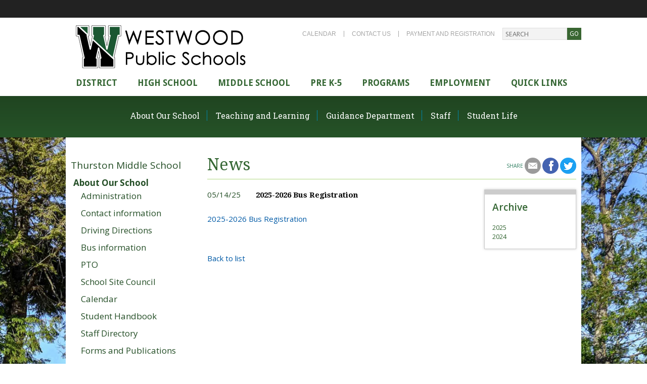

--- FILE ---
content_type: text/html;charset=UTF-8
request_url: http://www.westwood.k12.ma.us/thurston-middle-school/about-our-school/announcements-and-news.cfm?nid=2024-2025%20Bus%20Registration%20is%20Now%20Open%21-3556
body_size: 248421
content:

   <!doctype html>


<html lang="en">
<head><script type="text/javascript">/* <![CDATA[ */_cf_loadingtexthtml="<img alt=' ' src='/cf_scripts/scripts/ajax/resources/cf/images/loading.gif'/>";
_cf_contextpath="";
_cf_ajaxscriptsrc="/cf_scripts/scripts/ajax";
_cf_jsonprefix='//';
_cf_websocket_port=8583;
_cf_flash_policy_port=1243;
_cf_clientid='33D7F3A59E2189939570ABDA5BA1D026';/* ]]> */</script><script type="text/javascript" src="/cf_scripts/scripts/ajax/messages/cfmessage.js"></script>
<script type="text/javascript" src="/cf_scripts/scripts/ajax/package/cfajax.js"></script>
<script type="text/javascript" src="/cf_scripts/scripts/cfform.js"></script>
<script type="text/javascript" src="/cf_scripts/scripts/masks.js"></script>
<script type="text/javascript" src="/cf_scripts/scripts/cfformhistory.js"></script>
<script type="text/javascript" src="/cf_scripts/scripts/ajax/ext/ext-all.js"></script>
<script type="text/javascript" src="/cf_scripts/scripts/ajax/package/cfwindow.js"></script>
<link rel="stylesheet" type="text/css" href="/cf_scripts/scripts/ajax/resources/ext/css/ext-all.css" />
<link rel="stylesheet" type="text/css" href="/cf_scripts/scripts/ajax/resources/cf/cf.css" />

<meta charset="utf-8">
<meta name="viewport" content="width=device-width, initial-scale=1.0">
<meta name="google-translate-customization" content="beeaab7c52dcba51-80f8b8391e9bfe8a-g6b06b6d03342899f-17">

<link href='http://fonts.googleapis.com/css?family=Droid+Sans:400,700' rel='stylesheet' type='text/css'>
<link href='http://fonts.googleapis.com/css?family=PT+Sans:400,400italic,700,700italic' rel='stylesheet' type='text/css'>
<link href='http://fonts.googleapis.com/css?family=Roboto+Slab:400,700,300,100' rel='stylesheet' type='text/css'>
<link href='http://fonts.googleapis.com/css?family=Raleway:400,900,700,800,600,500,300,200,100' rel='stylesheet' type='text/css'>
<link href='http://fonts.googleapis.com/css?family=Droid+Serif:400,400italic,700,700italic' rel='stylesheet' type='text/css'>
<link href='http://fonts.googleapis.com/css?family=Open+Sans:400,300,300italic,400italic,600,600italic,700,700italic,800,800italic' rel='stylesheet' type='text/css'>
<link rel="stylesheet" href="http://maxcdn.bootstrapcdn.com/font-awesome/4.3.0/css/font-awesome.min.css">
<link rel="stylesheet" href="/css/style.css" type="text/css" />
<link rel="stylesheet" href="/css/mobile-style.css" type="text/css" />
<link rel="stylesheet" href="/css/megamenu.css" type="text/css" />
<link rel="stylesheet" href="/css/style_bfs.css?qs=1" type="text/css" media="screen, print" title="default" />
<link rel="stylesheet" href="/css/jquery.skidder.css">
<link rel="stylesheet" type="text/css" href="/css/menu.css">
<link href='/css/fullcalendar.css' rel='stylesheet' />
<link href='/css/fullcalendar.print.css' rel='stylesheet' media='print' />
<link rel="stylesheet" href="/css/flexslider.css" />
<link rel="stylesheet" href="/css/popupwindow.css">
<!--[if lt IE 9]>
<script src="/js/html5.js"></script>
<![endif]-->
<script type="text/javascript" src="/js/scripts.js"></script>
<script type="text/javascript" src="/js/javascript.js"></script>
<script>
$(document).ready(function($){
    $('.megamenu').megaMenuCompleteSet({
        menu_speed_show : 300, // Time (in milliseconds) to show a drop down
        menu_speed_hide : 200, // Time (in milliseconds) to hide a drop down
        menu_speed_delay : 200, // Time (in milliseconds) before showing a drop down
        menu_effect : 'hover_fade', // Drop down effect, choose between 'hover_fade', 'hover_slide', etc.
        menu_click_outside : 1, // Clicks outside the drop down close it (1 = true, 0 = false)
        menu_show_onload : 0, // Drop down to show on page load (type the number of the drop down, 0 for none)
        menu_responsive:1 // 1 = Responsive, 0 = Not responsive
    });
});
</script>


<script src='https://www.google.com/recaptcha/api.js'></script>



<script>

</script>



<!--[if IE]>
<![endif]-->
<!--[if lte IE 6]>
<![endif]-->
<style>

.innerpageback {
	background-image:url(/userfiles/images/gallery/middle-school/msbkgd.jpg);
}

</style>

<script type="text/javascript">/* <![CDATA[ */
	ColdFusion.Ajax.importTag('CFAJAXPROXY');
/* ]]> */</script>

<script type="text/javascript">/* <![CDATA[ */
	ColdFusion.Ajax.importTag('CFFORM');
/* ]]> */</script>

<script type="text/javascript">/* <![CDATA[ */
	ColdFusion.Ajax.importTag('CFDIV');
/* ]]> */</script>

<script type="text/javascript">/* <![CDATA[ */
	ColdFusion.Ajax.importTag('CFWINDOW');
/* ]]> */</script>
<title>Announcements and News</title><meta name="keywords" content=""><meta name="description" content=""></head>
<body>





<!-- header -->
<div class="headerTopBar"></div>
<div class="headerHolder">
	<div id="header" class="wrap">
    	<a href="/index.cfm"><img src="/userfiles/images/structure/logo.png" alt="Westwood Public Schools Logo" class="logo" /></a>
        <div class="headerRight">
        	<ul>
            	<li><a href="/district/superintendents-office/calendar.cfm?allLocations=1">Calendar</a></li>
                <li><a href="/info/contact.cfm">Contact Us</a></li>
                <li><a href="/district/district_administration/business-office/online-payments.cfm">Payment and Registration</a></li>
            </ul>
            <div class="searchHeader">
            <form name="searchForm" method="post" action="/info/search.cfm">
            	<input name="keyword" type="text" class="searchTextHeader" placeholder="Search" />
                <input name="searchSubmit" type="submit" class="searchButtonHeader" value="go" />
            </form>
            </div>
        </div>
        <div class="clearAll"></div>
        <div class="headerBottomMenu">
        

<div class="megamenu_container">
        <ul class="megamenu">
          <!-- Begin Mega Menu -->
          <li style="display: none;" class="megamenu_button"><a href="/index.cfm"><img src="/userfiles/images/structure/logo.gif" alt="Westwood Public Schools Logo" /></a></li>
          <li style=""><a href="/index.cfm" class="megamenu_drop">district</a>
            <!-- Begin Item -->
            <div style="left: -1px; top: auto; display: none;" class="dropdown_fullwidth dropdown_fullwidthNarrow">
              <!-- Begin Item Container -->
              <div class="col_3 border">
<h3 class="submenuHeader"><a href="/district/superintendents-office" aria-label="Superintendent's office">Superintendent's office</a></h3>
                <ul class="menu">
                
                  <li>
                  
                    <a href="/district/superintendents-office/calendar.cfm" aria-label="Superintendent's office: Calendar">Calendar</a>
                  
                  </li>
                
                  <li>
                  
                    <a href="/district/superintendents-office/staff-directory.cfm" aria-label="Superintendent's office: Staff Directory">Staff Directory</a>
                  
                  </li>
                
                  <li>
                  
                    <a href="/district/superintendents-office/forms-and-publications.cfm" aria-label="Superintendent's office: Forms and Publications">Forms and Publications</a>
                  
                  </li>
                
                  <li>
                  
                    <a target="_blank" href="http://profiles.doe.mass.edu/profiles/general.aspx?topNavId=1&orgcode=03350000&orgtypecode=5&" aria-label="Superintendent's office: School & District Profile (DESE)">School & District Profile (DESE)</a>
                  
                  </li>
                
                  <li>
                  
                    <a href="/district/superintendents-office/elementary-building-project.cfm" aria-label="Superintendent's office: Facilities Study">Facilities Study</a>
                  
                  </li>
                
                  <li>
                  
                    <a href="/district/superintendents-office/snow_day_faq.cfm" aria-label="Superintendent's office: Inclement Weather FAQ">Inclement Weather FAQ</a>
                  
                  </li>
                
                  <li>
                  
                    <a href="/district/superintendents-office/newsroom.cfm" aria-label="Superintendent's office: News">News</a>
                  
                  </li>
                
                </ul>
              </div>


              
              <div class="col_2">
<h3 class="submenuHeader"><a href="#" aria-label="District Administration">District Administration</a></h3>
                <ul class="menu">
                
                
                  <li>
                  
                    <a href="/district/district_administration/curriculum-and-instruction" aria-label="District Administration: Curriculum and Instruction">Curriculum and Instruction</a>
                  
                  </li>
                
                
                
                  <li>
                  
                    <a href="/district/district_administration/Student_Services" aria-label="District Administration: Student Services">Student Services</a>
                  
                  </li>
                
                
                
                  <li>
                  
                    <a href="/district/district_administration/equity-integration-community-partnerships" aria-label="District Administration: Equity, Integration & Community Partnerships">Equity, Integration & Community Partnerships</a>
                  
                  </li>
                
                
                
                  <li>
                  
                    <a href="/district/district_administration/business-office" aria-label="District Administration: Business Office
">Business Office
</a>
                  
                  </li>
                
                
                
                  <li>
                  
                    <a href="/district/district_administration/technology" aria-label="District Administration: Technology & Learning">Technology & Learning</a>
                  
                  </li>
                
                
                
                  <li>
                  
                    <a href="/district/district_administration/human-resources" aria-label="District Administration: Human Resources">Human Resources</a>
                  
                  </li>
                
                
                </ul>
              </div>



              <div class="col_2">
<h3 class="submenuHeader"><a href="/district/school-committee" aria-label="School Committee">School Committee</a></h3>
                <ul class="menu">
                
                  <li>
                  
                    <a href="/district/school-committee/members.cfm" aria-label="School Committee: Members">Members</a>
                  
                  </li>
                
                  <li>
                  
                    <a href="/district/school-committee/" aria-label="School Committee: Meeting Schedule, Agendas, Presentations">Meeting Schedule, Agendas, Presentations</a>
                  
                  </li>
                
                  <li>
                  
                    <a href="/district/school-committee/school-committee-office-hours.cfm" aria-label="School Committee: Office Hours">Office Hours</a>
                  
                  </li>
                
                  <li>
                  
                    <a href="/district/school-committee/facilities-study.cfm" aria-label="School Committee: Facilities Study">Facilities Study</a>
                  
                  </li>
                
                  <li>
                  
                    <a href="/district/school-committee/subcommittee-liaison-assignments.cfm" aria-label="School Committee: Subcommittee/Liaison Assignments">Subcommittee/Liaison Assignments</a>
                  
                  </li>
                
                  <li>
                  
                    <a href="/district/school-committee/budget.cfm" aria-label="School Committee: Budget">Budget</a>
                  
                  </li>
                
                  <li>
                  
                    <a target="_blank" href="https://policies.sparqdata.com/masc/browse/westwoodset" aria-label="School Committee: Policy Manual">Policy Manual</a>
                  
                  </li>
                
                  <li>
                  
                    <a href="/district/school-committee/Agreements.cfm" aria-label="School Committee: Employment Agreements">Employment Agreements</a>
                  
                  </li>
                
                </ul>
              </div>
              <div class="col_2">

                <ul class="menu">
                
                </ul>
              </div>
              <div class="col_2">
<h3 class="submenuHeader"><a href="/district/information-for-new-families" aria-label="New Families">New Families</a></h3>
                <ul class="menu">
                
                  <li>
                  
                    <a href="/district/information-for-new-families/Kindergarten" aria-label="New Families: Kindergarten">Kindergarten</a>
                  
                  </li>
                
                  <li>
                  
                    <a href="/district/information-for-new-families/new-student-registration.cfm" aria-label="New Families: New Student Registration">New Student Registration</a>
                  
                  </li>
                
                  <li>
                  
                    <a href="/info/find-school.cfm" aria-label="New Families: Which Elementary District do I Live In?">Which Elementary District do I Live In?</a>
                  
                  </li>
                
                </ul>
              </div>
              <div class="col_3">
<h3 class="submenuHeader"><a href="/district/information-for-staff" aria-label="Staff">Staff</a></h3>
                <ul class="menu">
                
                  <li>
                  
                    <a href="/district/information-for-staff/Training.cfm" aria-label="Staff: Annual Employee Training">Annual Employee Training</a>
                  
                  </li>
                
                  <li>
                  
                    <a target="_blank" href="https://sites.google.com/a/westwood.k12.ma.us/parental-leaves/" aria-label="Staff: Parental Leaves of Absence">Parental Leaves of Absence</a>
                  
                  </li>
                
                  <li>
                  
                    <a target="_blank" href="https://sites.google.com/westwood.k12.ma.us/professionaldevelopment/home" aria-label="Staff: Professional Development">Professional Development</a>
                  
                  </li>
                
                  <li>
                  
                    <a target="_blank" href="https://www.employeeforward.com/" aria-label="Staff: Employee Forward (Payroll)">Employee Forward (Payroll)</a>
                  
                  </li>
                
                  <li>
                  
                    <a href="/district/information-for-staff/NonDiscriminationPolicy.cfm" aria-label="Staff: Reporting Discrimination or Harassment">Reporting Discrimination or Harassment</a>
                  
                  </li>
                
                </ul>
              </div>

                      



            </div>
            <!-- End Item Container -->
          </li>
          <!-- End Item -->
          <li style=""><a href="/westwood-high-school" class="megamenu_drop">High school</a>
            <!-- Begin Item -->
            <div style="left: auto; top: auto; display: none;" class="dropdown_fullwidth dropdown_fullwidthNarrow">
              <!-- Begin Item Container -->
              <div class="col_2 border">
<h3 class="submenuHeader"><a href="/westwood-high-school/about-our-school" aria-label="About our school">About our school</a></h3>
                <ul class="menu">
                
                  <li>
                  
                    <a href="/westwood-high-school/about-our-school/demographics-info.cfm" aria-label="About our school: School Profile">School Profile</a>
                  
                  </li>
                
                  <li>
                  
                    <a href="/westwood-high-school/about-our-school/contact-information.cfm" aria-label="About our school: Contact Information">Contact Information</a>
                  
                  </li>
                
                  <li>
                  
                    <a href="/westwood-high-school/about-our-school/driving-directions.cfm" aria-label="About our school: Driving Directions">Driving Directions</a>
                  
                  </li>
                
                  <li>
                  
                    <a href="/westwood-high-school/about-our-school/calendar.cfm" aria-label="About our school: Calendar">Calendar</a>
                  
                  </li>
                
                  <li>
                  
                    <a href="/westwood-high-school/about-our-school/staff-directory.cfm" aria-label="About our school: Staff Directory">Staff Directory</a>
                  
                  </li>
                
                  <li>
                  
                    <a href="/westwood-high-school/about-our-school/forms-and-publications.cfm" aria-label="About our school: Forms and Publications">Forms and Publications</a>
                  
                  </li>
                
                  <li>
                  
                    <a href="/westwood-high-school/about-our-school/announcements-and-news.cfm" aria-label="About our school: Announcements & News">Announcements & News</a>
                  
                  </li>
                
                  <li>
                  
                    <a target="_blank" href="http://www.westwood.k12.ma.us/district/district_administration/business-office/bus-transportation.cfm" aria-label="About our school: Bus Information">Bus Information</a>
                  
                  </li>
                
                  <li>
                  
                    <a target="_blank" href="http://www.westwood.k12.ma.us/district/district_administration/Student_Services/anti-bullying.cfm" aria-label="About our school: Anti-Bullying Policy & Procedures">Anti-Bullying Policy & Procedures</a>
                  
                  </li>
                
                  <li>
                  
                    <a href="/westwood-high-school/about-our-school/whs-health-office.cfm" aria-label="About our school: Health Office">Health Office</a>
                  
                  </li>
                
                  <li>
                  
                    <a target="_blank" href="https://docs.google.com/document/d/13UAwzamWUSyYZeXeS451T0xZKHx6vG9P4IpBj2lCm40/edit?usp=sharing" aria-label="About our school: Student Handbook">Student Handbook</a>
                  
                  </li>
                
                </ul>
              </div>
              <div class="col_2">
<h3 class="submenuHeader"><a href="/westwood-high-school/teaching-and-learning" aria-label="Teaching and Learning">Teaching and Learning</a></h3>
                <ul class="menu">
                
                  <li>
                  
                    <a href="/westwood-high-school/teaching-and-learning/academic-departments" aria-label="Teaching and Learning: Academic Departments">Academic Departments</a>
                  
                  </li>
                
                  <li>
                  
                    <a href="/westwood-high-school/teaching-and-learning/performing-arts.cfm" aria-label="Teaching and Learning: Performing Arts">Performing Arts</a>
                  
                  </li>
                
                  <li>
                  
                    <a target="_blank" href="https://sites.google.com/westwood.k12.ma.us/whs-visual-arts-courses/home" aria-label="Teaching and Learning: Visual Arts">Visual Arts</a>
                  
                  </li>
                
                  <li>
                  
                    <a href="/westwood-high-school/teaching-and-learning/technology" aria-label="Teaching and Learning: Technology">Technology</a>
                  
                  </li>
                
                  <li>
                  
                    <a href="/westwood-high-school/teaching-and-learning/wellness" aria-label="Teaching and Learning: Wellness">Wellness</a>
                  
                  </li>
                
                  <li>
                  
                    <a target="_blank" href="https://docs.google.com/document/d/11WUm5aHLsWcbcoabyiuwH3hG8bb8-8Xk-cQYb_TQ2Rk/edit?usp=sharing" aria-label="Teaching and Learning: Building Accommodation Plan">Building Accommodation Plan</a>
                  
                  </li>
                
                  <li>
                  
                    <a href="/westwood-high-school/teaching-and-learning/special-education-programs and-services" aria-label="Teaching and Learning: Special Education Programs and Services">Special Education Programs and Services</a>
                  
                  </li>
                
                  <li>
                  
                    <a href="/westwood-high-school/teaching-and-learning/mcas-parcc-information" aria-label="Teaching and Learning: MCAS Information">MCAS Information</a>
                  
                  </li>
                
                  <li>
                  
                    <a href="/westwood-high-school/teaching-and-learning/sipp-and-extended-learning-programs" aria-label="Teaching and Learning: SIPP and Extended Learning Programs
">SIPP and Extended Learning Programs
</a>
                  
                  </li>
                
                  <li>
                  
                    <a href="/westwood-high-school/teaching-and-learning/Homework_Guidelines" aria-label="Teaching and Learning: Homework Guidelines">Homework Guidelines</a>
                  
                  </li>
                
                  <li>
                  
                    <a href="/westwood-high-school/teaching-and-learning/J-Term.cfm" aria-label="Teaching and Learning: J-Term">J-Term</a>
                  
                  </li>
                
                  <li>
                  
                    <a target="_blank" href="https://sites.google.com/westwood.k12.ma.us/westwoodhighschool/home" aria-label="Teaching and Learning: Library/Media">Library/Media</a>
                  
                  </li>
                
                  <li>
                  
                    <a target="_blank" href="https://sites.google.com/westwood.k12.ma.us/seal-of-biliteracy/home" aria-label="Teaching and Learning: State Seal of Biliteracy">State Seal of Biliteracy</a>
                  
                  </li>
                
                </ul>
              </div>
              <div class="col_2">
<h3 class="submenuHeader"><a href="/westwood-high-school/guidance-department" aria-label="Guidance Department">Guidance Department</a></h3>
                <ul class="menu">
                
                  <li>
                  
                    <a href="/westwood-high-school/guidance-department/freshmen.cfm" aria-label="Guidance Department: First-Years">First-Years</a>
                  
                  </li>
                
                  <li>
                  
                    <a href="/westwood-high-school/guidance-department/sophomores.cfm" aria-label="Guidance Department: Sophomores">Sophomores</a>
                  
                  </li>
                
                  <li>
                  
                    <a href="/westwood-high-school/guidance-department/juniors.cfm" aria-label="Guidance Department: Juniors">Juniors</a>
                  
                  </li>
                
                  <li>
                  
                    <a href="/westwood-high-school/guidance-department/seniors.cfm" aria-label="Guidance Department: Seniors">Seniors</a>
                  
                  </li>
                
                  <li>
                  
                    <a href="/westwood-high-school/guidance-department/prospective-students.cfm" aria-label="Guidance Department: Prospective Students">Prospective Students</a>
                  
                  </li>
                
                  <li>
                  
                    <a href="/westwood-high-school/guidance-department/academics-at-whs.cfm" aria-label="Guidance Department: Academic Resources">Academic Resources</a>
                  
                  </li>
                
                  <li>
                  
                    <a href="/westwood-high-school/guidance-department/guidance-forms.cfm" aria-label="Guidance Department: Guidance Forms">Guidance Forms</a>
                  
                  </li>
                
                  <li>
                  
                    <a href="/westwood-high-school/guidance-department/counseling-resources.cfm" aria-label="Guidance Department: Counseling Resources">Counseling Resources</a>
                  
                  </li>
                
                  <li>
                  
                    <a href="/westwood-high-school/guidance-department/WorkPermits" aria-label="Guidance Department: Student Work Permits">Student Work Permits</a>
                  
                  </li>
                
                  <li>
                  
                    <a target="_blank" href="https://docs.google.com/a/westwood.k12.ma.us/forms/d/e/1FAIpQLSenroEX2KXEz2_5IGE9A-OBPQ6wjM1_aodlOG3qSEf8Yyhv5w/viewform" aria-label="Guidance Department: Alumni Transcript Request">Alumni Transcript Request</a>
                  
                  </li>
                
                  <li>
                  
                    <a target="_blank" href="https://docs.google.com/document/d/1gqqKAsA-6hXzbjtFb8DrzIkvydKUZSrakt-XIUK8NKw/edit?tab=t.0" aria-label="Guidance Department: Program of Studies">Program of Studies</a>
                  
                  </li>
                
                  <li>
                  
                    <a href="/westwood-high-school/guidance-department/Westwood_Community_Scholarship_Awards.cfm" aria-label="Guidance Department: Westwood Community Scholarship Awards">Westwood Community Scholarship Awards</a>
                  
                  </li>
                
                </ul>
              </div>
              <div class="col_2">
<h3 class="submenuHeader"><a href="/westwood-high-school/athletics" aria-label="Athletics">Athletics</a></h3>
                <ul class="menu">
                
                  <li>
                  
                    <a href="/westwood-high-school/athletics/registration-and-fees.cfm" aria-label="Athletics: Registration, Physicals, and Fees">Registration, Physicals, and Fees</a>
                  
                  </li>
                
                  <li>
                  
                    <a href="/westwood-high-school/athletics/fall-sports.cfm" aria-label="Athletics: Fall Sports">Fall Sports</a>
                  
                  </li>
                
                  <li>
                  
                    <a href="/westwood-high-school/athletics/winter-sports.cfm" aria-label="Athletics: Winter Sports">Winter Sports</a>
                  
                  </li>
                
                  <li>
                  
                    <a href="/westwood-high-school/athletics/spring-sports.cfm" aria-label="Athletics: Spring Sports">Spring Sports</a>
                  
                  </li>
                
                  <li>
                  
                    <a target="_blank" href="https://docs.google.com/document/d/1ecBuKhzM4Q9-_NJsLfZmpglTHNq-ghAgOMKdQv8LuzA/edit" aria-label="Athletics: Athletic Handbook">Athletic Handbook</a>
                  
                  </li>
                
                  <li>
                  
                    <a target="_blank" href="https://sites.google.com/westwood.k12.ma.us/athletictraining" aria-label="Athletics: Athletic Trainer">Athletic Trainer</a>
                  
                  </li>
                
                  <li>
                  
                    <a target="_blank" href="https://www.arbiterlive.com/Teams?entityId=25599" aria-label="Athletics: Schedules">Schedules</a>
                  
                  </li>
                
                  <li>
                  
                    <a target="_blank" href="https://sites.google.com/westwood.k12.ma.us/whswolverinesrosters/home?authuser=0" aria-label="Athletics: Rosters">Rosters</a>
                  
                  </li>
                
                </ul>
              </div>
              <div class="col_2">
<h3 class="submenuHeader"><a href="/westwood-high-school/student-life" aria-label="Student Life">Student Life</a></h3>
                <ul class="menu">
                
                  <li>
                  
                    <a href="/westwood-high-school/student-life/school-governance" aria-label="Student Life: School Governance">School Governance</a>
                  
                  </li>
                
                  <li>
                  
                    <a target="_blank" href="https://docs.google.com/document/d/1V-OuFtGcHWxN-MAtszgGRdceoKfikixMZLklu4sD8So/edit?usp=sharing" aria-label="Student Life: Co-Curricular Activities">Co-Curricular Activities</a>
                  
                  </li>
                
                  <li>
                  
                    <a href="/westwood-high-school/student-life/courageous-conversations.cfm" aria-label="Student Life: Courageous Conversations">Courageous Conversations</a>
                  
                  </li>
                
                  <li>
                  
                    <a target="_blank" href="https://www.westwoodmunc.org/" aria-label="Student Life: Model UN Conference">Model UN Conference</a>
                  
                  </li>
                
                  <li>
                  
                    <a target="_blank" href="http://whs-photos.smugmug.com/" aria-label="Student Life: Mr. Mao's Photos">Mr. Mao's Photos</a>
                  
                  </li>
                
                  <li>
                  
                    <a target="_blank" href="https://sites.google.com/westwood.k12.ma.us/whs-oxford-program/home" aria-label="Student Life: Oxford Program">Oxford Program</a>
                  
                  </li>
                
                  <li>
                  
                    <a target="_blank" href="https://whsrobotics.org/" aria-label="Student Life: WHS Robotics">WHS Robotics</a>
                  
                  </li>
                
                  <li>
                  
                    <a target="_blank" href="https://westwoodps.nutrislice.com/menu/westwood-high/lunch" aria-label="Student Life: Lunch Menu">Lunch Menu</a>
                  
                  </li>
                
                  <li>
                  
                    <a target="_blank" href="https://issuu.com/21jaeschliman/docs/no_parethesis_doc___4_" aria-label="Student Life: No Parenthesis">No Parenthesis</a>
                  
                  </li>
                
                </ul>
              </div>
              <div class="col_2">
<h3 class="submenuHeader"><a href="/westwood-high-school/for-parents" aria-label="For Parents">For Parents</a></h3>
                <ul class="menu">
                
                  <li>
                  
                    <a target="_blank" href="https://westwoodhspto.membershiptoolkit.com/" aria-label="For Parents: PTO">PTO</a>
                  
                  </li>
                
                  <li>
                  
                    <a target="_blank" href="https://www.westwoodangp.org/" aria-label="For Parents: All Night Grad Party">All Night Grad Party</a>
                  
                  </li>
                
                  <li>
                  
                    <a href="/westwood-high-school/for-parents/opportunities-for-parent-involvement" aria-label="For Parents: Opportunities For Parent Involvement
">Opportunities For Parent Involvement
</a>
                  
                  </li>
                
                  <li>
                  
                    <a href="/westwood-high-school/for-parents/communications-from the-principal" aria-label="For Parents: Communications From the Principal
">Communications From the Principal
</a>
                  
                  </li>
                
                  <li>
                  
                    <a href="/westwood-high-school/for-parents/food-assistance-programs.cfm" aria-label="For Parents: Food Assistance Programs">Food Assistance Programs</a>
                  
                  </li>
                
                </ul>
              </div>
            </div>
            <!-- End Item Container -->
          </li>
          <!-- End Item -->
          <li style=""><a href="/thurston-middle-school" class="megamenu_drop">Middle School</a>
            <!-- Begin Item -->
            <div style="left: auto; top: auto; display: none;" class=" dropdown_fullwidth">
              <!-- Begin Item Container -->
              <div class="col_3 border">
<h3 class="submenuHeader"><a href="/thurston-middle-school/about-our-school" aria-label="About our school">About our school</a></h3>
                <ul class="menu">
                
                  <li>
                  
                    <a href="/thurston-middle-school/about-our-school/administration.cfm" aria-label="About our school: Administration">Administration</a>
                  
                  </li>
                
                  <li>
                  
                    <a href="/thurston-middle-school/about-our-school/contact-information.cfm" aria-label="About our school: Contact information">Contact information</a>
                  
                  </li>
                
                  <li>
                  
                    <a href="/thurston-middle-school/about-our-school/driving-directions.cfm" aria-label="About our school: Driving Directions">Driving Directions</a>
                  
                  </li>
                
                  <li>
                  
                    <a href="/thurston-middle-school/about-our-school/bus-information.cfm" aria-label="About our school: Bus information">Bus information</a>
                  
                  </li>
                
                  <li>
                  
                    <a href="/thurston-middle-school/about-our-school/pto.cfm" aria-label="About our school: PTO">PTO</a>
                  
                  </li>
                
                  <li>
                  
                    <a href="/thurston-middle-school/about-our-school/school-site-council.cfm" aria-label="About our school: School Site Council">School Site Council</a>
                  
                  </li>
                
                  <li>
                  
                    <a href="/thurston-middle-school/about-our-school/calendar.cfm" aria-label="About our school: Calendar">Calendar</a>
                  
                  </li>
                
                  <li>
                  
                    <a href="/thurston-middle-school/about-our-school/student-handbook.cfm" aria-label="About our school: Student Handbook">Student Handbook</a>
                  
                  </li>
                
                  <li>
                  
                    <a href="/thurston-middle-school/about-our-school/staff-directory.cfm" aria-label="About our school: Staff Directory">Staff Directory</a>
                  
                  </li>
                
                  <li>
                  
                    <a href="/thurston-middle-school/about-our-school/forms-and-publications.cfm" aria-label="About our school: Forms and Publications">Forms and Publications</a>
                  
                  </li>
                
                  <li>
                  
                    <a href="/thurston-middle-school/about-our-school/announcements-and-news.cfm" aria-label="About our school: Announcements & news">Announcements & news</a>
                  
                  </li>
                
                  <li>
                  
                    <a target="_blank" href="http://www.westwood.k12.ma.us/district/district_administration/Student_Services/anti-bullying.cfm" aria-label="About our school: Anti-Bullying Policy & Procedures">Anti-Bullying Policy & Procedures</a>
                  
                  </li>
                
                  <li>
                  
                    <a href="/thurston-middle-school/about-our-school/gallery.cfm" aria-label="About our school: Gallery">Gallery</a>
                  
                  </li>
                
                </ul>
              </div>
              <div class="col_2">
<h3 class="submenuHeader"><a href="/thurston-middle-school/teaching-and-learning" aria-label="Teaching and Learning">Teaching and Learning</a></h3>
                <ul class="menu">
                
                  <li>
                  
                    <a href="/thurston-middle-school/teaching-and-learning/academic-departments" aria-label="Teaching and Learning: Academic Departments
">Academic Departments
</a>
                  
                  </li>
                
                  <li>
                  
                    <a href="/thurston-middle-school/teaching-and-learning/team-leaders.cfm" aria-label="Teaching and Learning: Team Leaders">Team Leaders</a>
                  
                  </li>
                
                  <li>
                  
                    <a href="/thurston-middle-school/teaching-and-learning/Library-Media" aria-label="Teaching and Learning: Library-Media">Library-Media</a>
                  
                  </li>
                
                  <li>
                  
                    <a href="/thurston-middle-school/teaching-and-learning/student-services" aria-label="Teaching and Learning: Special Education Program and Services">Special Education Program and Services</a>
                  
                  </li>
                
                </ul>
              </div>
              <div class="col_2">
<h3 class="submenuHeader"><a href="/thurston-middle-school/guidance-department" aria-label="Guidance Department">Guidance Department</a></h3>
                <ul class="menu">
                
                  <li>
                  
                    <a href="/thurston-middle-school/guidance-department/504-Information.cfm" aria-label="Guidance Department: 504 Support and Information">504 Support and Information</a>
                  
                  </li>
                
                  <li>
                  
                    <a href="/thurston-middle-school/guidance-department/guidance-classes.cfm" aria-label="Guidance Department: Guidance Classes">Guidance Classes</a>
                  
                  </li>
                
                  <li>
                  
                    <a href="/thurston-middle-school/guidance-department/private-school-applications.cfm" aria-label="Guidance Department: Private School Applications">Private School Applications</a>
                  
                  </li>
                
                  <li>
                  
                    <a href="/thurston-middle-school/guidance-department/tutoring-resources.cfm" aria-label="Guidance Department: Tutoring Resources">Tutoring Resources</a>
                  
                  </li>
                
                </ul>
              </div>
              <div class="col_2">
<h3 class="submenuHeader"><a href="/thurston-middle-school/staff" aria-label="Staff">Staff</a></h3>
                <ul class="menu">
                
                  <li>
                  
                    <a href="/thurston-middle-school/staff/teams.cfm" aria-label="Staff: Teams">Teams</a>
                  
                  </li>
                
                  <li>
                  
                    <a href="/thurston-middle-school/staff/student-support.cfm" aria-label="Staff: Student Services Staff">Student Services Staff</a>
                  
                  </li>
                
                  <li>
                  
                    <a href="/thurston-middle-school/staff/staff-directory.cfm" aria-label="Staff: Staff Directory">Staff Directory</a>
                  
                  </li>
                
                </ul>
              </div>
              <div class="col_2">
<h3 class="submenuHeader"><a href="/thurston-middle-school/student-life" aria-label="Student Life">Student Life</a></h3>
                <ul class="menu">
                
                  <li>
                  
                    <a href="/thurston-middle-school/student-life/activities-and-clubs.cfm" aria-label="Student Life: Activities and Clubs">Activities and Clubs</a>
                  
                  </li>
                
                  <li>
                  
                    <a href="/thurston-middle-school/student-life/athletics.cfm" aria-label="Student Life: Athletics">Athletics</a>
                  
                  </li>
                
                  <li>
                  
                    <a href="/thurston-middle-school/student-life/breakfast-and-lunch.cfm" aria-label="Student Life: Lunch">Lunch</a>
                  
                  </li>
                
                  <li>
                  
                    <a href="/thurston-middle-school/student-life/health-office.cfm" aria-label="Student Life: Health Office">Health Office</a>
                  
                  </li>
                
                  <li>
                  
                    <a href="/thurston-middle-school/student-life/school-supplies.cfm" aria-label="Student Life: School Supplies">School Supplies</a>
                  
                  </li>
                
                </ul>
              </div>
            </div>
            <!-- End Item container -->
          </li>
          <!-- End Item -->
          <li style=""><a href="javascript:void(0)" class="megamenu_drop">Pre K-5</a>
            <!-- Begin Item -->
            <div style="left: -1px; top: auto; display: none;" class="dropdown_fullwidth dropdown_fullwidthNarrow">
              <!-- Begin Item container -->
              <div class="col_2 border">
                <h3 class="submenuHeader"><a href="/preschool">Preschool</a></h3>
                <ul class="menu">
                
                  <li>
                  
                    <a href="/preschool/teaching-and-learning" aria-label="Pre K-5: Preschool: Teaching & Learning
">Teaching & Learning
</a>
                  
                  </li>
                
                  <li>
                  
                    <a href="/preschool/for-parents" aria-label="Pre K-5: Preschool: For Parents">For Parents</a>
                  
                  </li>
                
                  <li>
                  
                    <a href="/preschool/calendar.cfm" aria-label="Pre K-5: Preschool: Calendar">Calendar</a>
                  
                  </li>
                
                  <li>
                  
                    <a href="/preschool/pto.cfm" aria-label="Pre K-5: Preschool: PTO">PTO</a>
                  
                  </li>
                
                  <li>
                  
                    <a href="/preschool/staff-directory.cfm" aria-label="Pre K-5: Preschool: Staff Directory">Staff Directory</a>
                  
                  </li>
                
                  <li>
                  
                    <a href="/preschool/forms-and-publications.cfm" aria-label="Pre K-5: Preschool: Forms and Publications">Forms and Publications</a>
                  
                  </li>
                
                  <li>
                  
                    <a href="/preschool/announcements-and-news.cfm" aria-label="Pre K-5: Preschool: Announcements and News">Announcements and News</a>
                  
                  </li>
                
                  <li>
                  
                    <a href="/preschool/gallery.cfm" aria-label="Pre K-5: Preschool: Gallery">Gallery</a>
                  
                  </li>
                
                  <li>
                  
                    <a target="_blank" href="http://www.westwood.k12.ma.us/district/district_administration/Student_Services/anti-bullying.cfm" aria-label="Pre K-5: Preschool: Anti-Bullying Policy & Procedures">Anti-Bullying Policy & Procedures</a>
                  
                  </li>
                
                  <li>
                  
                    <a target="_blank" href="http://www.westwood.k12.ma.us/district/district_administration/Student_Services/Healthservices.cfm" aria-label="Pre K-5: Preschool: Health">Health</a>
                  
                  </li>
                
                </ul>
              </div>
              <div class="col_2">
                <h3 class="submenuHeader"><a href="/downey-school">Downey School</a></h3>
                <ul class="menu">
                
                  <li>
                  
                    <a href="/downey-school/teaching-and-learning" aria-label="Pre K-5: Downey School: Teaching & Learning
">Teaching & Learning
</a>
                  
                  </li>
                
                  <li>
                  
                    <a href="/downey-school/aspen.cfm" aria-label="Pre K-5: Downey School: Aspen">Aspen</a>
                  
                  </li>
                
                  <li>
                  
                    <a href="/downey-school/pto.cfm" aria-label="Pre K-5: Downey School: PTO">PTO</a>
                  
                  </li>
                
                  <li>
                  
                    <a href="/downey-school/calendar.cfm" aria-label="Pre K-5: Downey School: Calendar">Calendar</a>
                  
                  </li>
                
                  <li>
                  
                    <a href="/downey-school/staff-directory.cfm" aria-label="Pre K-5: Downey School: Staff Directory">Staff Directory</a>
                  
                  </li>
                
                  <li>
                  
                    <a href="/downey-school/forms-and-publications.cfm" aria-label="Pre K-5: Downey School: Forms and Publications">Forms and Publications</a>
                  
                  </li>
                
                  <li>
                  
                    <a href="/downey-school/announcements-and-news.cfm" aria-label="Pre K-5: Downey School: Announcements and News">Announcements and News</a>
                  
                  </li>
                
                  <li>
                  
                    <a href="/downey-school/gallery.cfm" aria-label="Pre K-5: Downey School: Gallery">Gallery</a>
                  
                  </li>
                
                  <li>
                  
                    <a target="_blank" href="http://www.westwood.k12.ma.us/district/district_administration/Student_Services/anti-bullying.cfm" aria-label="Pre K-5: Downey School: Anti-Bullying Policy & Procedures">Anti-Bullying Policy & Procedures</a>
                  
                  </li>
                
                  <li>
                  
                    <a target="_blank" href="https://sites.google.com/westwood.k12.ma.us/downeylibrary/home" aria-label="Pre K-5: Downey School: Library Home Page">Library Home Page</a>
                  
                  </li>
                
                </ul>
              </div>
              
              <div class="col_2" >
                <h3 class="submenuHeader"><a href="/martha-jones-school">Martha Jones School</a></h3>
                <ul class="menu">
                
                  <li>
                  
                    <a href="/martha-jones-school/teaching-and-learning" aria-label="Pre K-5: Martha Jones School: Teaching & Learning
">Teaching & Learning
</a>
                  
                  </li>
                
                  <li>
                  
                    <a href="/martha-jones-school/aspen.cfm" aria-label="Pre K-5: Martha Jones School: Aspen">Aspen</a>
                  
                  </li>
                
                  <li>
                  
                    <a href="/martha-jones-school/pto.cfm" aria-label="Pre K-5: Martha Jones School: PTO">PTO</a>
                  
                  </li>
                
                  <li>
                  
                    <a href="/martha-jones-school/calendar.cfm" aria-label="Pre K-5: Martha Jones School: Calendar">Calendar</a>
                  
                  </li>
                
                  <li>
                  
                    <a href="/martha-jones-school/staff-directory.cfm" aria-label="Pre K-5: Martha Jones School: Staff Directory">Staff Directory</a>
                  
                  </li>
                
                  <li>
                  
                    <a href="/martha-jones-school/forms-and-publications.cfm" aria-label="Pre K-5: Martha Jones School: Forms and Publications">Forms and Publications</a>
                  
                  </li>
                
                  <li>
                  
                    <a href="/martha-jones-school/announcements-and-news.cfm" aria-label="Pre K-5: Martha Jones School: Announcements and News">Announcements and News</a>
                  
                  </li>
                
                  <li>
                  
                    <a href="/martha-jones-school/gallery.cfm" aria-label="Pre K-5: Martha Jones School: Gallery">Gallery</a>
                  
                  </li>
                
                  <li>
                  
                    <a target="_blank" href="http://www.westwood.k12.ma.us/district/district_administration/Student_Services/anti-bullying.cfm" aria-label="Pre K-5: Martha Jones School: Anti-Bullying Policy & Procedures">Anti-Bullying Policy & Procedures</a>
                  
                  </li>
                
                </ul>
              </div>
              <div class="col_2" style="width:165px">
                <h3 class="submenuHeader"><a href="/pine-hill-school">Pine Hill School</a></h3>
                <ul class="menu">
                
                  <li>
                  
                    <a href="/pine-hill-school/teaching-and-learning" aria-label="Pre K-5: Pine Hill School: Teaching & Learning
">Teaching & Learning
</a>
                  
                  </li>
                
                  <li>
                  
                    <a href="/pine-hill-school/aspen.cfm" aria-label="Pre K-5: Pine Hill School: Aspen">Aspen</a>
                  
                  </li>
                
                  <li>
                  
                    <a href="/pine-hill-school/PTO" aria-label="Pre K-5: Pine Hill School: PTO">PTO</a>
                  
                  </li>
                
                  <li>
                  
                    <a href="/pine-hill-school/calendar.cfm" aria-label="Pre K-5: Pine Hill School: Calendar">Calendar</a>
                  
                  </li>
                
                  <li>
                  
                    <a href="/pine-hill-school/staff-directory.cfm" aria-label="Pre K-5: Pine Hill School: Staff Directory">Staff Directory</a>
                  
                  </li>
                
                  <li>
                  
                    <a href="/pine-hill-school/forms-and-publications.cfm" aria-label="Pre K-5: Pine Hill School: Forms and Publications">Forms and Publications</a>
                  
                  </li>
                
                  <li>
                  
                    <a href="/pine-hill-school/announcements-and-news.cfm" aria-label="Pre K-5: Pine Hill School: Announcements and News">Announcements and News</a>
                  
                  </li>
                
                  <li>
                  
                    <a href="/pine-hill-school/gallery.cfm" aria-label="Pre K-5: Pine Hill School: Gallery">Gallery</a>
                  
                  </li>
                
                  <li>
                  
                    <a target="_blank" href="http://www.westwood.k12.ma.us/district/district_administration/Student_Services/anti-bullying.cfm" aria-label="Pre K-5: Pine Hill School: Anti-Bullying Policy & Procedures">Anti-Bullying Policy & Procedures</a>
                  
                  </li>
                
                  <li>
                  
                    <a target="_blank" href="https://sites.google.com/westwood.k12.ma.us/deerfieldoutdoorclassroom/home" aria-label="Pre K-5: Pine Hill School: Pine Hill Outdoor Classroom">Pine Hill Outdoor Classroom</a>
                  
                  </li>
                
                </ul>
              </div>

              <div class="col_2">
                <h3 class="submenuHeader"><a href="/sheehan-school">Sheehan School</a></h3>
                <ul class="menu">
                
                  <li>
                  
                    <a href="/sheehan-school/teaching-and-learning" aria-label="Pre K-5: Sheehan School: Teaching & Learning
">Teaching & Learning
</a>
                  
                  </li>
                
                  <li>
                  
                    <a href="/sheehan-school/aspen.cfm" aria-label="Pre K-5: Sheehan School: Aspen">Aspen</a>
                  
                  </li>
                
                  <li>
                  
                    <a href="/sheehan-school/pta.cfm" aria-label="Pre K-5: Sheehan School: PTA">PTA</a>
                  
                  </li>
                
                  <li>
                  
                    <a href="/sheehan-school/calendar.cfm" aria-label="Pre K-5: Sheehan School: Calendar">Calendar</a>
                  
                  </li>
                
                  <li>
                  
                    <a href="/sheehan-school/staff-directory.cfm" aria-label="Pre K-5: Sheehan School: Staff Directory">Staff Directory</a>
                  
                  </li>
                
                  <li>
                  
                    <a href="/sheehan-school/forms-and-publications.cfm" aria-label="Pre K-5: Sheehan School: Forms and Publications">Forms and Publications</a>
                  
                  </li>
                
                  <li>
                  
                    <a href="/sheehan-school/announcements-and-news.cfm" aria-label="Pre K-5: Sheehan School: Announcements and News">Announcements and News</a>
                  
                  </li>
                
                  <li>
                  
                    <a href="/sheehan-school/gallery.cfm" aria-label="Pre K-5: Sheehan School: Gallery">Gallery</a>
                  
                  </li>
                
                  <li>
                  
                    <a target="_blank" href="http://www.westwood.k12.ma.us/district/district_administration/Student_Services/anti-bullying.cfm" aria-label="Pre K-5: Sheehan School: Anti-Bullying Policy & Procedures">Anti-Bullying Policy & Procedures</a>
                  
                  </li>
                
                </ul>
              </div>
            </div>
            <!-- End Item Container -->
          </li>
          <!-- End Item -->
          <li style=""><a href="javascript:void(0)" class="megamenu_drop">Programs</a> 
            <!-- Begin Item -->
            <div style="left: auto; top: auto; display: none;" class="dropdown_2columns dropdown_container">
              <!-- Begin Item Container -->
                  <ul class="dropdown_flyout ">
                
                  <li>
                  
                    <a target="_blank" href="https://www.theprodigyprogram.org/" aria-label="Programs: Prodigy Program">Prodigy Program</a>
                  
                  </li>
                
                  <li>
                  
                    <a href="/district/information-for-new-families/Kindergarten/" aria-label="Programs: Kindergarten">Kindergarten</a>
                  
                  </li>
                
                  <li>
                  
                    <a href="/programs/early-childhood-council.cfm">Early Childhood</a>
                  
                  </li>
                
                  <li>
                  
                    <a href="/programs/extended-day.cfm">Extended Day</a>
                  
                  </li>
                
                  <li>
                  
                    <a target="_blank" href="https://sites.google.com/westwood.k12.ma.us/westwoodmetcoprogram/home" aria-label="Programs: METCO Program">METCO Program</a>
                  
                  </li>
                
              </ul>
            </div>
            <!-- End Item Container -->
          </li>
          <!-- End Item -->

          <li style=""><a href="/employment" class="megamenu_drop">Employment</a>
            <!-- Begin Item -->
            <div style="left: auto; top: auto; display: none;" class="dropdown_2columns dropdown_container">
              <!-- Begin Item Container -->
                  <ul class="dropdown_flyout dropdown_flyout_level_left">
                
                  <li>
                  
                    <a href="/employment/Substitute_Teaching" aria-label="Employment: Substitute Teaching">Substitute Teaching</a>
                  
                  </li>
                
                  <li>
                  
                    <a target="_blank" href="https://westwood.tedk12.com/hire/index.aspx" aria-label="Employment: Career Opportunities">Career Opportunities</a>
                  
                  </li>
                
              </ul>
            </div>
            <!-- End Item Container -->
          </li>
          <!-- End Item -->
          <li style=""><a href="javascript:void(0)" class="megamenu_drop">Quick Links</a>
            <div style="left: auto; top: auto; display: none;" class="dropdown_2columns dropdown_right dropdown_container droplast_right">
              <!-- Begin Item Container -->
                  <ul class="dropdown_flyout dropdown_flyout_level_left">
                
                  <li><a href="http://www.westwood.k12.ma.us/district/district_administration/Student_Services/anti-bullying.cfm" target="_blank" aria-label="Quick Links: Anti-Bullying">Anti-Bullying</a>
                  
                  </li>
                
                  <li><a href="https://www.westwood.k12.ma.us/westwood-high-school/for-parents/Aspen2/aspen-resources.cfm" target="_blank" aria-label="Quick Links: Aspen Help Page">Aspen Help Page</a>
                  
                  </li>
                
                  <li><a href="https://ma-westwood.myfollett.com/aspen/logon.do" target="_blank" aria-label="Quick Links: Aspen Portal">Aspen Portal</a>
                  
                  </li>
                
                  <li><a href="/westwood-high-school/athletics/" aria-label="Quick Links: Athletics">Athletics</a>
                  
                  </li>
                
                  <li><a href="http://www.westwood.k12.ma.us/district/district_administration/business-office/bus-transportation.cfm" target="_blank" aria-label="Quick Links: Bus Transportation">Bus Transportation</a>
                  
                  </li>
                
                  <li><a href="http://www.westwood.k12.ma.us/district/district_administration/equity-integration-community-partnerships/the-work-in-practice/equity-audit.cfm" target="_blank" aria-label="Quick Links: Equity Audit">Equity Audit</a>
                  
                  </li>
                
                  <li><a href="http://www.westwood.k12.ma.us/district/superintendents-office/elementary-building-project.cfm" target="_blank" aria-label="Quick Links: Facilities Study">Facilities Study</a>
                  
                  </li>
                
                  <li><a href="http://www.westwood.k12.ma.us/district/district_administration/business-office/food-services.cfm" target="_blank" aria-label="Quick Links: Food Service">Food Service</a>
                  
                  </li>
                
                  <li><a href="http://www.westwood.k12.ma.us/district/district_administration/business-office/online-payments.cfm" target="_blank" aria-label="Quick Links: Online Payment">Online Payment</a>
                  
                  </li>
                
                  <li><a href="https://www.theprodigyprogram.org/" target="_blank" aria-label="Quick Links: Prodigy Program">Prodigy Program</a>
                  
                  </li>
                
                  <li><a href="https://www.westwood.k12.ma.us/district/superintendents-office/" target="_blank" aria-label="Quick Links: Strategic Plan">Strategic Plan</a>
                  
                  </li>
                
              </ul>
            </div></li>
          <!-- End Item -->
        </ul>
      </div>






<div class="container"> <a class="toggleMenu" href="#"><img src="/userfiles/images/structure/logo.gif" class="toggleLogo" onclick="window.location='/index.cfm';" alt="Westwood Public Schools Logo" /><img src="/userfiles/images/structure/toggle.png" class="toggle" alt="mobile navigation icon" /></a>
    <ul class="nav">
        <li class="test"> <a href="/index.cfm">District</a>
            
            <ul>
                
                    <li>
                    
                            <a href="/district/index.cfm"aria-label="District: District">District</a>
                        
                    </li>
                
                    <li>
                    
                            <a href="/district/superintendents-office"aria-label="District: Superintendent's Office Section">Superintendent's Office</a>
                        
                        <ul>
                            
                                <li>
                            	
                                        <a href="/district/superintendents-office/index.cfm" aria-label="District: Superintendent's Office Superintendent's office">Superintendent's office</a>
                                    
                                </li>
                            
                                <li>
                            	
                                        <a href="/district/superintendents-office/calendar.cfm" aria-label="District: Superintendent's Office Calendar">Calendar</a>
                                    
                                </li>
                            
                                <li>
                            	
                                        <a href="/district/superintendents-office/staff-directory.cfm" aria-label="District: Superintendent's Office Staff Directory">Staff Directory</a>
                                    
                                </li>
                            
                                <li>
                            	
                                        <a href="/district/superintendents-office/forms-and-publications.cfm" aria-label="District: Superintendent's Office Forms and Publications">Forms and Publications</a>
                                    
                                </li>
                            
                                <li>
                            	
                                        <a target="_blank" href="http://profiles.doe.mass.edu/profiles/general.aspx?topNavId=1&orgcode=03350000&orgtypecode=5&"aria-label="District: Superintendent's Office School & District Profile (DESE)">School & District Profile (DESE)</a>
                                    
                                </li>
                            
                                <li>
                            	
                                        <a href="/district/superintendents-office/elementary-building-project.cfm" aria-label="District: Superintendent's Office Facilities Study">Facilities Study</a>
                                    
                                </li>
                            
                                <li>
                            	
                                        <a href="/district/superintendents-office/snow_day_faq.cfm" aria-label="District: Superintendent's Office Inclement Weather FAQ">Inclement Weather FAQ</a>
                                    
                                </li>
                            
                                <li>
                            	
                                        <a href="/district/superintendents-office/newsroom.cfm" aria-label="District: Superintendent's Office News">News</a>
                                    
                                </li>
                            
                        </ul>
                        
                    </li>
                
                    <li>
                    
                            <a href="/district/district_administration"aria-label="District: District Administration Section">District Administration</a>
                        
                        <ul>
                            
                                <li>
                            	
                                        <a href="/district/district_administration/index.cfm" aria-label="District: District Administration District Administration">District Administration</a>
                                    
                                </li>
                            
                                <li>
                            	
                                        <a href="/district/district_administration/curriculum-and-instruction" aria-label="District: District Administration Curriculum and Instruction Section">Curriculum and Instruction</a>
                                    
                                        <ul>
                                            
                                                <li>
                                                    
                                                        <a href="/district/district_administration/curriculum-and-instruction/index.cfm" aria-label="District: District Administration Curriculum and Instruction Index">Index</a>
                                                    
                                                </li>
                                            
                                                <li>
                                                    
                                                        <a href="/district/district_administration/curriculum-and-instruction/elementary-curriculum.cfm" aria-label="District: District Administration Curriculum and Instruction Elementary Curriculum">Elementary Curriculum</a>
                                                    
                                                </li>
                                            
                                                <li>
                                                    
                                                        <a href="/district/district_administration/curriculum-and-instruction/middle-school-curriculum.cfm" aria-label="District: District Administration Curriculum and Instruction Middle School Curriculum">Middle School Curriculum</a>
                                                    
                                                </li>
                                            
                                                <li>
                                                    
                                                        <a href="/district/district_administration/curriculum-and-instruction/high-school-curriculum.cfm" aria-label="District: District Administration Curriculum and Instruction High School Curriculum">High School Curriculum</a>
                                                    
                                                </li>
                                            
                                                <li>
                                                    
                                                        <a href="/district/district_administration/curriculum-and-instruction/curriculum-reviews.cfm" aria-label="District: District Administration Curriculum and Instruction Curriculum Review Reports">Curriculum Review Reports</a>
                                                    
                                                </li>
                                            
                                                <li>
                                                    
                                                        <a href="/district/district_administration/curriculum-and-instruction/MCAS_PARCC.cfm" aria-label="District: District Administration Curriculum and Instruction District MCAS Results">District MCAS Results</a>
                                                    
                                                </li>
                                            
                                                <li>
                                                    
                                                        <a href="/district/district_administration/curriculum-and-instruction/DistrictReportCard.cfm" aria-label="District: District Administration Curriculum and Instruction District Report Card">District Report Card</a>
                                                    
                                                </li>
                                            
                                        </ul>
                                    
                                </li>
                            
                                <li>
                            	
                                        <a href="/district/district_administration/Student_Services" aria-label="District: District Administration Student Services Section">Student Services</a>
                                    
                                        <ul>
                                            
                                                <li>
                                                    
                                                        <a href="/district/district_administration/Student_Services/index.cfm" aria-label="District: District Administration Student Services Index">Index</a>
                                                    
                                                </li>
                                            
                                                <li>
                                                    
                                                        <a href="/district/district_administration/Student_Services/anti-bullying.cfm" aria-label="District: District Administration Student Services Anti-Bullying Policy & Procedures">Anti-Bullying Policy & Procedures</a>
                                                    
                                                </li>
                                            
                                                <li>
                                                    
                                                        <a href="/district/district_administration/Student_Services/Childstudyteams.cfm" aria-label="District: District Administration Student Services Child Study Teams (CST)">Child Study Teams (CST)</a>
                                                    
                                                </li>
                                            
                                                <li>
                                                    
                                                        <a href="/district/district_administration/Student_Services/CommunityPartners.cfm" aria-label="District: District Administration Student Services Community Partners">Community Partners</a>
                                                    
                                                </li>
                                            
                                                <li>
                                                    
                                                        <a href="/district/district_administration/Student_Services/Antidiscriminationharassmentretaliation.cfm" aria-label="District: District Administration Student Services Discrimination, Harassment & Retaliation Reporting Protocols">Discrimination, Harassment & Retaliation Reporting Protocols</a>
                                                    
                                                </li>
                                            
                                                <li>
                                                    
                                                        <a href="/district/district_administration/Student_Services/Districtcoordinators.cfm" aria-label="District: District Administration Student Services District Coordinators for State and Federal Laws/Report Discrimination & Harassment">District Coordinators for State and Federal Laws/Report Discrimination & Harassment</a>
                                                    
                                                </li>
                                            
                                                <li>
                                                    
                                                        <a href="/district/district_administration/Student_Services/Districtprogramguide.cfm" aria-label="District: District Administration Student Services District Program Guide">District Program Guide</a>
                                                    
                                                </li>
                                            
                                                <li>
                                                    
                                                        <a href="/district/district_administration/Student_Services/Homeless.cfm" aria-label="District: District Administration Student Services Educational Stability">Educational Stability</a>
                                                    
                                                </li>
                                            
                                                <li>
                                                    
                                                        <a href="/district/district_administration/Student_Services/ELL.cfm" aria-label="District: District Administration Student Services ELL">ELL</a>
                                                    
                                                </li>
                                            
                                                <li>
                                                    
                                                        <a href="/district/district_administration/Student_Services/Guidance.cfm" aria-label="District: District Administration Student Services Guidance">Guidance</a>
                                                    
                                                </li>
                                            
                                                <li>
                                                    
                                                        <a href="/district/district_administration/Student_Services/Healthservices.cfm" aria-label="District: District Administration Student Services Health Services">Health Services</a>
                                                    
                                                </li>
                                            
                                                <li>
                                                    
                                                        <a href="/district/district_administration/Student_Services/Fostercare.cfm" aria-label="District: District Administration Student Services IAES/Educational Services">IAES/Educational Services</a>
                                                    
                                                </li>
                                            
                                                <li>
                                                    
                                                        <a href="/district/district_administration/Student_Services/Interface.cfm" aria-label="District: District Administration Student Services INTERFACE Referral Service">INTERFACE Referral Service</a>
                                                    
                                                </li>
                                            
                                                <li>
                                                    
                                                        <a href="/district/district_administration/Student_Services/Presentationresources.cfm" aria-label="District: District Administration Student Services Presentation Resources">Presentation Resources</a>
                                                    
                                                </li>
                                            
                                                <li>
                                                    
                                                        <a href="/district/district_administration/Student_Services/RestraintInfo.cfm" aria-label="District: District Administration Student Services Restraint Information">Restraint Information</a>
                                                    
                                                </li>
                                            
                                                <li>
                                                    
                                                        <a target="_blank" href="https://sites.google.com/a/westwood.k12.ma.us/same-different-curriculum-review/" aria-label="District: District Administration Student Services Same and Different Curriculum">Same and Different Curriculum</a>
                                                    
                                                </li>
                                            
                                                <li>
                                                    
                                                        <a href="/district/district_administration/Student_Services/Section504.cfm" aria-label="District: District Administration Student Services Section 504 of the Rehab. Act, 504 Plans, Grievance Procedures">Section 504 of the Rehab. Act, 504 Plans, Grievance Procedures</a>
                                                    
                                                </li>
                                            
                                                <li>
                                                    
                                                        <a href="/district/district_administration/Student_Services/Transition.cfm" aria-label="District: District Administration Student Services Transition">Transition</a>
                                                    
                                                </li>
                                            
                                                <li>
                                                    
                                                        <a href="/district/district_administration/Student_Services/SEPAC.cfm" aria-label="District: District Administration Student Services Westwood SEPAC Organization">Westwood SEPAC Organization</a>
                                                    
                                                </li>
                                            
                                                <li>
                                                    
                                                        <a href="/district/district_administration/Student_Services/WPSLesleyCollabInternProg.cfm" aria-label="District: District Administration Student Services WPS/LU Collaborative Internship Program">WPS/LU Collaborative Internship Program</a>
                                                    
                                                </li>
                                            
                                        </ul>
                                    
                                </li>
                            
                                <li>
                            	
                                        <a href="/district/district_administration/equity-integration-community-partnerships" aria-label="District: District Administration Equity, Integration & Community Partnerships Section">Equity, Integration & Community Partnerships</a>
                                    
                                        <ul>
                                            
                                                <li>
                                                    
                                                        <a href="/district/district_administration/equity-integration-community-partnerships/index.cfm" aria-label="District: District Administration Equity, Integration & Community Partnerships Equity, Integration, & Community Partnerships">Equity, Integration, & Community Partnerships</a>
                                                    
                                                </li>
                                            
                                                <li>
                                                    
                                                        <a href="/district/district_administration/equity-integration-community-partnerships/what-is-equity.cfm" aria-label="District: District Administration Equity, Integration & Community Partnerships What is Equity?">What is Equity?</a>
                                                    
                                                </li>
                                            
                                                <li>
                                                    
                                                        <a href="/district/district_administration/equity-integration-community-partnerships/why-integration.cfm" aria-label="District: District Administration Equity, Integration & Community Partnerships Why Integration?">Why Integration?</a>
                                                    
                                                </li>
                                            
                                                <li>
                                                    
                                                        <a href="/district/district_administration/equity-integration-community-partnerships/the-work-in-practice" aria-label="District: District Administration Equity, Integration & Community Partnerships The Work in Practice Section">The Work in Practice</a>
                                                    
                                                </li>
                                            
                                                <li>
                                                    
                                                        <a href="/district/district_administration/equity-integration-community-partnerships/resources.cfm" aria-label="District: District Administration Equity, Integration & Community Partnerships Resources">Resources</a>
                                                    
                                                </li>
                                            
                                                <li>
                                                    
                                                        <a href="/district/district_administration/equity-integration-community-partnerships/community-partnerships.cfm" aria-label="District: District Administration Equity, Integration & Community Partnerships Community Partnerships">Community Partnerships</a>
                                                    
                                                </li>
                                            
                                                <li>
                                                    
                                                        <a href="/district/district_administration/equity-integration-community-partnerships/policies.cfm" aria-label="District: District Administration Equity, Integration & Community Partnerships Policies">Policies</a>
                                                    
                                                </li>
                                            
                                        </ul>
                                    
                                </li>
                            
                                <li>
                            	
                                        <a href="/district/district_administration/business-office" aria-label="District: District Administration Business Office
 Section">Business Office
</a>
                                    
                                        <ul>
                                            
                                                <li>
                                                    
                                                        <a href="/district/district_administration/business-office/index.cfm" aria-label="District: District Administration Business Office
Business Office">Business Office</a>
                                                    
                                                </li>
                                            
                                                <li>
                                                    
                                                        <a href="/district/district_administration/business-office/bus-transportation.cfm" aria-label="District: District Administration Business Office
Bus Transportation">Bus Transportation</a>
                                                    
                                                </li>
                                            
                                                <li>
                                                    
                                                        <a href="/district/district_administration/business-office/online-payments.cfm" aria-label="District: District Administration Business Office
Online Payments">Online Payments</a>
                                                    
                                                </li>
                                            
                                                <li>
                                                    
                                                        <a href="/district/district_administration/business-office/food-services.cfm" aria-label="District: District Administration Business Office
Food Services">Food Services</a>
                                                    
                                                </li>
                                            
                                                <li>
                                                    
                                                        <a href="/district/district_administration/business-office/building-use.cfm" aria-label="District: District Administration Business Office
Building Use">Building Use</a>
                                                    
                                                </li>
                                            
                                                <li>
                                                    
                                                        <a href="/district/district_administration/business-office/operations.cfm" aria-label="District: District Administration Business Office
Operations Department">Operations Department</a>
                                                    
                                                </li>
                                            
                                                <li>
                                                    
                                                        <a target="_blank" href="https://www.townhall.westwood.ma.us/departments/town-clerk/public-records" aria-label="District: District Administration Business Office
Public Records">Public Records</a>
                                                    
                                                </li>
                                            
                                        </ul>
                                    
                                </li>
                            
                                <li>
                            	
                                        <a href="/district/district_administration/technology" aria-label="District: District Administration Technology & Learning Section">Technology & Learning</a>
                                    
                                        <ul>
                                            
                                                <li>
                                                    
                                                        <a href="/district/district_administration/technology/index.cfm" aria-label="District: District Administration Technology & Learning Technology & Learning">Technology & Learning</a>
                                                    
                                                </li>
                                            
                                                <li>
                                                    
                                                        <a href="/district/district_administration/technology/aspen" aria-label="District: District Administration Technology & Learning Aspen Section">Aspen</a>
                                                    
                                                </li>
                                            
                                        </ul>
                                    
                                </li>
                            
                                <li>
                            	
                                        <a href="/district/district_administration/human-resources" aria-label="District: District Administration Human Resources Section">Human Resources</a>
                                    
                                        <ul>
                                            
                                                <li>
                                                    
                                                        <a href="/district/district_administration/human-resources/index.cfm" aria-label="District: District Administration Human Resources Index">Index</a>
                                                    
                                                </li>
                                            
                                                <li>
                                                    
                                                        <a target="_blank" href="https://lms.arxed.com/users/sign_in" aria-label="District: District Administration Human Resources Annual Trainings">Annual Trainings</a>
                                                    
                                                </li>
                                            
                                                <li>
                                                    
                                                        <a target="_blank" href="http://www.westwood.k12.ma.us/employment/" aria-label="District: District Administration Human Resources Employment">Employment</a>
                                                    
                                                </li>
                                            
                                                <li>
                                                    
                                                        <a target="_blank" href="https://www.westwood.k12.ma.us/district/school-committee/Agreements.cfm" aria-label="District: District Administration Human Resources Employment Agreements | Contract">Employment Agreements | Contract</a>
                                                    
                                                </li>
                                            
                                                <li>
                                                    
                                                        <a target="_blank" href="https://www.westwood.k12.ma.us/employment/Substitute_Teaching/" aria-label="District: District Administration Human Resources Substitute Teaching">Substitute Teaching</a>
                                                    
                                                </li>
                                            
                                        </ul>
                                    
                                </li>
                            
                        </ul>
                        
                    </li>
                
                    <li>
                    
                            <a href="/district/school-committee"aria-label="District: School Committee Section">School Committee</a>
                        
                        <ul>
                            
                                <li>
                            	
                                        <a href="/district/school-committee/index.cfm" aria-label="District: School Committee School Committee">School Committee</a>
                                    
                                </li>
                            
                                <li>
                            	
                                        <a href="/district/school-committee/members.cfm" aria-label="District: School Committee Members">Members</a>
                                    
                                </li>
                            
                                <li>
                            	
                                        <a href="/district/school-committee/"aria-label="District: School Committee Meeting Schedule, Agendas, Presentations">Meeting Schedule, Agendas, Presentations</a>
                                    
                                </li>
                            
                                <li>
                            	
                                        <a href="/district/school-committee/school-committee-office-hours.cfm" aria-label="District: School Committee Office Hours">Office Hours</a>
                                    
                                </li>
                            
                                <li>
                            	
                                        <a href="/district/school-committee/facilities-study.cfm" aria-label="District: School Committee Facilities Study">Facilities Study</a>
                                    
                                </li>
                            
                                <li>
                            	
                                        <a href="/district/school-committee/subcommittee-liaison-assignments.cfm" aria-label="District: School Committee Subcommittee/Liaison Assignments">Subcommittee/Liaison Assignments</a>
                                    
                                </li>
                            
                                <li>
                            	
                                        <a href="/district/school-committee/budget.cfm" aria-label="District: School Committee Budget">Budget</a>
                                    
                                </li>
                            
                                <li>
                            	
                                        <a target="_blank" href="https://policies.sparqdata.com/masc/browse/westwoodset"aria-label="District: School Committee Policy Manual">Policy Manual</a>
                                    
                                </li>
                            
                                <li>
                            	
                                        <a href="/district/school-committee/Agreements.cfm" aria-label="District: School Committee Employment Agreements">Employment Agreements</a>
                                    
                                </li>
                            
                        </ul>
                        
                    </li>
                
                    <li>
                    
                            <a href="/district/information-for-new-families"aria-label="District: New Families Section">New Families</a>
                        
                        <ul>
                            
                                <li>
                            	
                                        <a href="/district/information-for-new-families/index.cfm" aria-label="District: New Families New Families">New Families</a>
                                    
                                </li>
                            
                                <li>
                            	
                                        <a href="/district/information-for-new-families/Kindergarten" aria-label="District: New Families Kindergarten Section">Kindergarten</a>
                                    
                                        <ul>
                                            
                                                <li>
                                                    
                                                        <a href="/district/information-for-new-families/Kindergarten/index.cfm" aria-label="District: New Families Kindergarten Index">Index</a>
                                                    
                                                </li>
                                            
                                                <li>
                                                    
                                                        <a href="/district/information-for-new-families/Kindergarten/faq.cfm" aria-label="District: New Families Kindergarten Frequently Asked Questions">Frequently Asked Questions</a>
                                                    
                                                </li>
                                            
                                                <li>
                                                    
                                                        <a href="/district/information-for-new-families/Kindergarten/readiness.cfm" aria-label="District: New Families Kindergarten Kindergarten Readiness">Kindergarten Readiness</a>
                                                    
                                                </li>
                                            
                                                <li>
                                                    
                                                        <a href="/district/information-for-new-families/Kindergarten/kindergarten-registration.cfm" aria-label="District: New Families Kindergarten Kindergarten Registration">Kindergarten Registration</a>
                                                    
                                                </li>
                                            
                                                <li>
                                                    
                                                        <a href="/district/information-for-new-families/Kindergarten/resources.cfm" aria-label="District: New Families Kindergarten Academic Resources">Academic Resources</a>
                                                    
                                                </li>
                                            
                                        </ul>
                                    
                                </li>
                            
                                <li>
                            	
                                        <a href="/district/information-for-new-families/new-student-registration.cfm" aria-label="District: New Families New Student Registration">New Student Registration</a>
                                    
                                </li>
                            
                                <li>
                            	
                                        <a href="/info/find-school.cfm"aria-label="District: New Families Which Elementary District do I Live In?">Which Elementary District do I Live In?</a>
                                    
                                </li>
                            
                        </ul>
                        
                    </li>
                
                    <li>
                    
                            <a href="/district/information-for-staff"aria-label="District: Staff Section">Staff</a>
                        
                        <ul>
                            
                                <li>
                            	
                                        <a href="/district/information-for-staff/index.cfm" aria-label="District: Staff Staff">Staff</a>
                                    
                                </li>
                            
                                <li>
                            	
                                        <a href="/district/information-for-staff/Training.cfm" aria-label="District: Staff Annual Employee Training">Annual Employee Training</a>
                                    
                                </li>
                            
                                <li>
                            	
                                        <a target="_blank" href="https://sites.google.com/a/westwood.k12.ma.us/parental-leaves/"aria-label="District: Staff Parental Leaves of Absence">Parental Leaves of Absence</a>
                                    
                                </li>
                            
                                <li>
                            	
                                        <a target="_blank" href="https://sites.google.com/westwood.k12.ma.us/professionaldevelopment/home"aria-label="District: Staff Professional Development">Professional Development</a>
                                    
                                </li>
                            
                                <li>
                            	
                                        <a target="_blank" href="https://www.employeeforward.com/"aria-label="District: Staff Employee Forward (Payroll)">Employee Forward (Payroll)</a>
                                    
                                </li>
                            
                                <li>
                            	
                                        <a href="/district/information-for-staff/NonDiscriminationPolicy.cfm" aria-label="District: Staff Reporting Discrimination or Harassment">Reporting Discrimination or Harassment</a>
                                    
                                </li>
                            
                        </ul>
                        
                    </li>
                
                    <li>
                    
                            <a href="/district/covid19"aria-label="District: COVID-19  Information and Resources Section">COVID-19  Information and Resources</a>
                        
                        <ul>
                            
                                <li>
                            	
                                        <a href="/district/covid19/index.cfm" aria-label="District: COVID-19  Information and Resources COVID-19 Information & Resources">COVID-19 Information & Resources</a>
                                    
                                </li>
                            
                                <li>
                            	
                                        <a href="/district/covid19/StudentTesting" aria-label="District: COVID-19  Information and Resources COVID-19 Testing Information Section">COVID-19 Testing Information</a>
                                    
                                        <ul>
                                            
                                                <li>
                                                    
                                                        <a href="/district/covid19/StudentTesting/index.cfm" aria-label="District: COVID-19  Information and Resources COVID-19 Testing Information Index">Index</a>
                                                    
                                                </li>
                                            
                                        </ul>
                                    
                                </li>
                            
                        </ul>
                        
                    </li>
                
            </ul>
        
        </li>


        <li class="test"> <a href="/westwood-high-school">High School</a>
            
            <ul>
                
                    <li>
                    
                            <a href="/westwood-high-school/index.cfm"aria-label="High School: Westwood High School">Westwood High School</a>
                        
                    </li>
                
                    <li>
                    
                            <a href="/westwood-high-school/about-our-school"aria-label="High School: About Our School Section">About Our School</a>
                        
                        <ul>
                            
                                <li>
                            	
                                        <a href="/westwood-high-school/about-our-school/index.cfm" aria-label="High School: About Our School About our school">About our school</a>
                                    
                                </li>
                            
                                <li>
                            	
                                        <a href="/westwood-high-school/about-our-school/demographics-info.cfm" aria-label="High School: About Our School School Profile">School Profile</a>
                                    
                                </li>
                            
                                <li>
                            	
                                        <a href="/westwood-high-school/about-our-school/contact-information.cfm" aria-label="High School: About Our School Contact Information">Contact Information</a>
                                    
                                </li>
                            
                                <li>
                            	
                                        <a href="/westwood-high-school/about-our-school/driving-directions.cfm" aria-label="High School: About Our School Driving Directions">Driving Directions</a>
                                    
                                </li>
                            
                                <li>
                            	
                                        <a href="/westwood-high-school/about-our-school/calendar.cfm" aria-label="High School: About Our School Calendar">Calendar</a>
                                    
                                </li>
                            
                                <li>
                            	
                                        <a href="/westwood-high-school/about-our-school/staff-directory.cfm" aria-label="High School: About Our School Staff Directory">Staff Directory</a>
                                    
                                </li>
                            
                                <li>
                            	
                                        <a href="/westwood-high-school/about-our-school/forms-and-publications.cfm" aria-label="High School: About Our School Forms and Publications">Forms and Publications</a>
                                    
                                </li>
                            
                                <li>
                            	
                                        <a href="/westwood-high-school/about-our-school/announcements-and-news.cfm" aria-label="High School: About Our School Announcements & News">Announcements & News</a>
                                    
                                </li>
                            
                                <li>
                            	
                                        <a target="_blank" href="http://www.westwood.k12.ma.us/district/district_administration/business-office/bus-transportation.cfm"aria-label="High School: About Our School Bus Information">Bus Information</a>
                                    
                                </li>
                            
                                <li>
                            	
                                        <a target="_blank" href="http://www.westwood.k12.ma.us/district/district_administration/Student_Services/anti-bullying.cfm"aria-label="High School: About Our School Anti-Bullying Policy & Procedures">Anti-Bullying Policy & Procedures</a>
                                    
                                </li>
                            
                                <li>
                            	
                                        <a href="/westwood-high-school/about-our-school/whs-health-office.cfm" aria-label="High School: About Our School Health Office">Health Office</a>
                                    
                                </li>
                            
                                <li>
                            	
                                        <a target="_blank" href="https://docs.google.com/document/d/13UAwzamWUSyYZeXeS451T0xZKHx6vG9P4IpBj2lCm40/edit?usp=sharing"aria-label="High School: About Our School Student Handbook">Student Handbook</a>
                                    
                                </li>
                            
                        </ul>
                        
                    </li>
                
                    <li>
                    
                            <a href="/westwood-high-school/teaching-and-learning"aria-label="High School: Teaching and Learning
 Section">Teaching and Learning
</a>
                        
                        <ul>
                            
                                <li>
                            	
                                        <a href="/westwood-high-school/teaching-and-learning/index.cfm" aria-label="High School: Teaching and Learning
Teaching and Learning">Teaching and Learning</a>
                                    
                                </li>
                            
                                <li>
                            	
                                        <a href="/westwood-high-school/teaching-and-learning/academic-departments" aria-label="High School: Teaching and Learning
Academic Departments Section">Academic Departments</a>
                                    
                                        <ul>
                                            
                                        </ul>
                                    
                                </li>
                            
                                <li>
                            	
                                        <a href="/westwood-high-school/teaching-and-learning/performing-arts.cfm" aria-label="High School: Teaching and Learning
Performing Arts">Performing Arts</a>
                                    
                                </li>
                            
                                <li>
                            	
                                        <a target="_blank" href="https://sites.google.com/westwood.k12.ma.us/whs-visual-arts-courses/home"aria-label="High School: Teaching and Learning
Visual Arts">Visual Arts</a>
                                    
                                </li>
                            
                                <li>
                            	
                                        <a href="/westwood-high-school/teaching-and-learning/technology" aria-label="High School: Teaching and Learning
Technology Section">Technology</a>
                                    
                                        <ul>
                                            
                                                <li>
                                                    
                                                        <a href="/westwood-high-school/teaching-and-learning/technology/index.cfm" aria-label="High School: Teaching and Learning
TechnologyTechnology">Technology</a>
                                                    
                                                </li>
                                            
                                                <li>
                                                    
                                                        <a target="_blank" href="https://sites.google.com/a/westwood.k12.ma.us/1-1-westwoodhs/" aria-label="High School: Teaching and Learning
Technology1:1 Chromebook Initiative">1:1 Chromebook Initiative</a>
                                                    
                                                </li>
                                            
                                                <li>
                                                    
                                                        <a href="/westwood-high-school/teaching-and-learning/technology/google-apps-for-students.cfm" aria-label="High School: Teaching and Learning
TechnologyGoogle Apps for Students">Google Apps for Students</a>
                                                    
                                                </li>
                                            
                                                <li>
                                                    
                                                        <a href="/westwood-high-school/teaching-and-learning/technology/stat.cfm" aria-label="High School: Teaching and Learning
TechnologySTAT">STAT</a>
                                                    
                                                </li>
                                            
                                                <li>
                                                    
                                                        <a target="_blank" href="https://docs.google.com/document/d/1gs0teSNUsDC2i7mdq1VsKV9kHtUZZMs00lkgXok-0k4/edit?usp=sharing" aria-label="High School: Teaching and Learning
TechnologyCLEAR">CLEAR</a>
                                                    
                                                </li>
                                            
                                        </ul>
                                    
                                </li>
                            
                                <li>
                            	
                                        <a href="/westwood-high-school/teaching-and-learning/wellness" aria-label="High School: Teaching and Learning
Wellness Section">Wellness</a>
                                    
                                        <ul>
                                            
                                                <li>
                                                    
                                                        <a href="/westwood-high-school/teaching-and-learning/wellness/index.cfm" aria-label="High School: Teaching and Learning
WellnessWellness">Wellness</a>
                                                    
                                                </li>
                                            
                                        </ul>
                                    
                                </li>
                            
                                <li>
                            	
                                        <a target="_blank" href="https://docs.google.com/document/d/11WUm5aHLsWcbcoabyiuwH3hG8bb8-8Xk-cQYb_TQ2Rk/edit?usp=sharing"aria-label="High School: Teaching and Learning
Building Accommodation Plan">Building Accommodation Plan</a>
                                    
                                </li>
                            
                                <li>
                            	
                                        <a href="/westwood-high-school/teaching-and-learning/special-education-programs and-services" aria-label="High School: Teaching and Learning
Special Education Programs and Services Section">Special Education Programs and Services</a>
                                    
                                        <ul>
                                            
                                                <li>
                                                    
                                                        <a href="/westwood-high-school/teaching-and-learning/special-education-programs and-services/index.cfm" aria-label="High School: Teaching and Learning
Special Education Programs and Services Special Education Programs and Services">Special Education Programs and Services</a>
                                                    
                                                </li>
                                            
                                        </ul>
                                    
                                </li>
                            
                                <li>
                            	
                                        <a href="/westwood-high-school/teaching-and-learning/mcas-parcc-information" aria-label="High School: Teaching and Learning
MCAS Information Section">MCAS Information</a>
                                    
                                        <ul>
                                            
                                                <li>
                                                    
                                                        <a href="/westwood-high-school/teaching-and-learning/mcas-parcc-information/index.cfm" aria-label="High School: Teaching and Learning
MCAS Information MCAS/PARCC Information">MCAS/PARCC Information</a>
                                                    
                                                </li>
                                            
                                        </ul>
                                    
                                </li>
                            
                                <li>
                            	
                                        <a href="/westwood-high-school/teaching-and-learning/sipp-and-extended-learning-programs" aria-label="High School: Teaching and Learning
SIPP and Extended Learning Programs
 Section">SIPP and Extended Learning Programs
</a>
                                    
                                        <ul>
                                            
                                                <li>
                                                    
                                                        <a href="/westwood-high-school/teaching-and-learning/sipp-and-extended-learning-programs/travel-programs" aria-label="High School: Teaching and Learning
SIPP and Extended Learning Programs
Travel Programs Section">Travel Programs</a>
                                                    
                                                </li>
                                            
                                        </ul>
                                    
                                </li>
                            
                                <li>
                            	
                                        <a href="/westwood-high-school/teaching-and-learning/Homework_Guidelines" aria-label="High School: Teaching and Learning
Homework Guidelines Section">Homework Guidelines</a>
                                    
                                        <ul>
                                            
                                                <li>
                                                    
                                                        <a href="/westwood-high-school/teaching-and-learning/Homework_Guidelines/index.cfm" aria-label="High School: Teaching and Learning
Homework Guidelines Index">Index</a>
                                                    
                                                </li>
                                            
                                        </ul>
                                    
                                </li>
                            
                                <li>
                            	
                                        <a href="/westwood-high-school/teaching-and-learning/J-Term.cfm" aria-label="High School: Teaching and Learning
J-Term">J-Term</a>
                                    
                                </li>
                            
                                <li>
                            	
                                        <a target="_blank" href="https://sites.google.com/westwood.k12.ma.us/westwoodhighschool/home"aria-label="High School: Teaching and Learning
Library/Media">Library/Media</a>
                                    
                                </li>
                            
                                <li>
                            	
                                        <a target="_blank" href="https://sites.google.com/westwood.k12.ma.us/seal-of-biliteracy/home"aria-label="High School: Teaching and Learning
State Seal of Biliteracy">State Seal of Biliteracy</a>
                                    
                                </li>
                            
                        </ul>
                        
                    </li>
                
                    <li>
                    
                            <a href="/westwood-high-school/guidance-department"aria-label="High School: Guidance Department Section">Guidance Department</a>
                        
                        <ul>
                            
                                <li>
                            	
                                        <a href="/westwood-high-school/guidance-department/index.cfm" aria-label="High School: Guidance Department Guidance Department">Guidance Department</a>
                                    
                                </li>
                            
                                <li>
                            	
                                        <a href="/westwood-high-school/guidance-department/freshmen.cfm" aria-label="High School: Guidance Department First-Years">First-Years</a>
                                    
                                </li>
                            
                                <li>
                            	
                                        <a href="/westwood-high-school/guidance-department/sophomores.cfm" aria-label="High School: Guidance Department Sophomores">Sophomores</a>
                                    
                                </li>
                            
                                <li>
                            	
                                        <a href="/westwood-high-school/guidance-department/juniors.cfm" aria-label="High School: Guidance Department Juniors">Juniors</a>
                                    
                                </li>
                            
                                <li>
                            	
                                        <a href="/westwood-high-school/guidance-department/seniors.cfm" aria-label="High School: Guidance Department Seniors">Seniors</a>
                                    
                                </li>
                            
                                <li>
                            	
                                        <a href="/westwood-high-school/guidance-department/prospective-students.cfm" aria-label="High School: Guidance Department Prospective Students">Prospective Students</a>
                                    
                                </li>
                            
                                <li>
                            	
                                        <a href="/westwood-high-school/guidance-department/academics-at-whs.cfm" aria-label="High School: Guidance Department Academic Resources">Academic Resources</a>
                                    
                                </li>
                            
                                <li>
                            	
                                        <a href="/westwood-high-school/guidance-department/guidance-forms.cfm" aria-label="High School: Guidance Department Guidance Forms">Guidance Forms</a>
                                    
                                </li>
                            
                                <li>
                            	
                                        <a href="/westwood-high-school/guidance-department/counseling-resources.cfm" aria-label="High School: Guidance Department Counseling Resources">Counseling Resources</a>
                                    
                                </li>
                            
                                <li>
                            	
                                        <a href="/westwood-high-school/guidance-department/WorkPermits" aria-label="High School: Guidance Department Student Work Permits Section">Student Work Permits</a>
                                    
                                        <ul>
                                            
                                                <li>
                                                    
                                                        <a href="/westwood-high-school/guidance-department/WorkPermits/index.cfm" aria-label="High School: Guidance Department Student Work Permits Index">Index</a>
                                                    
                                                </li>
                                            
                                        </ul>
                                    
                                </li>
                            
                                <li>
                            	
                                        <a target="_blank" href="https://docs.google.com/a/westwood.k12.ma.us/forms/d/e/1FAIpQLSenroEX2KXEz2_5IGE9A-OBPQ6wjM1_aodlOG3qSEf8Yyhv5w/viewform"aria-label="High School: Guidance Department Alumni Transcript Request">Alumni Transcript Request</a>
                                    
                                </li>
                            
                                <li>
                            	
                                        <a target="_blank" href="https://docs.google.com/document/d/1gqqKAsA-6hXzbjtFb8DrzIkvydKUZSrakt-XIUK8NKw/edit?tab=t.0"aria-label="High School: Guidance Department Program of Studies">Program of Studies</a>
                                    
                                </li>
                            
                                <li>
                            	
                                        <a href="/westwood-high-school/guidance-department/Westwood_Community_Scholarship_Awards.cfm" aria-label="High School: Guidance Department Westwood Community Scholarship Awards">Westwood Community Scholarship Awards</a>
                                    
                                </li>
                            
                        </ul>
                        
                    </li>
                
                    <li>
                    
                            <a href="/westwood-high-school/athletics"aria-label="High School: Athletics Section">Athletics</a>
                        
                        <ul>
                            
                                <li>
                            	
                                        <a href="/westwood-high-school/athletics/index.cfm" aria-label="High School: Athletics Athletics">Athletics</a>
                                    
                                </li>
                            
                                <li>
                            	
                                        <a href="/westwood-high-school/athletics/registration-and-fees.cfm" aria-label="High School: Athletics Registration, Physicals, and Fees">Registration, Physicals, and Fees</a>
                                    
                                </li>
                            
                                <li>
                            	
                                        <a href="/westwood-high-school/athletics/fall-sports.cfm" aria-label="High School: Athletics Fall Sports">Fall Sports</a>
                                    
                                </li>
                            
                                <li>
                            	
                                        <a href="/westwood-high-school/athletics/winter-sports.cfm" aria-label="High School: Athletics Winter Sports">Winter Sports</a>
                                    
                                </li>
                            
                                <li>
                            	
                                        <a href="/westwood-high-school/athletics/spring-sports.cfm" aria-label="High School: Athletics Spring Sports">Spring Sports</a>
                                    
                                </li>
                            
                                <li>
                            	
                                        <a target="_blank" href="https://docs.google.com/document/d/1ecBuKhzM4Q9-_NJsLfZmpglTHNq-ghAgOMKdQv8LuzA/edit"aria-label="High School: Athletics Athletic Handbook">Athletic Handbook</a>
                                    
                                </li>
                            
                                <li>
                            	
                                        <a target="_blank" href="https://sites.google.com/westwood.k12.ma.us/athletictraining"aria-label="High School: Athletics Athletic Trainer">Athletic Trainer</a>
                                    
                                </li>
                            
                                <li>
                            	
                                        <a target="_blank" href="https://www.arbiterlive.com/Teams?entityId=25599"aria-label="High School: Athletics Schedules">Schedules</a>
                                    
                                </li>
                            
                                <li>
                            	
                                        <a target="_blank" href="https://sites.google.com/westwood.k12.ma.us/whswolverinesrosters/home?authuser=0"aria-label="High School: Athletics Rosters">Rosters</a>
                                    
                                </li>
                            
                        </ul>
                        
                    </li>
                
                    <li>
                    
                            <a href="/westwood-high-school/student-life"aria-label="High School: Student Life Section">Student Life</a>
                        
                        <ul>
                            
                                <li>
                            	
                                        <a href="/westwood-high-school/student-life/index.cfm" aria-label="High School: Student Life Student Life">Student Life</a>
                                    
                                </li>
                            
                                <li>
                            	
                                        <a href="/westwood-high-school/student-life/school-governance" aria-label="High School: Student Life School Governance Section">School Governance</a>
                                    
                                        <ul>
                                            
                                                <li>
                                                    
                                                        <a href="/westwood-high-school/student-life/school-governance/index.cfm" aria-label="High School: Student Life School Governance School Governance">School Governance</a>
                                                    
                                                </li>
                                            
                                        </ul>
                                    
                                </li>
                            
                                <li>
                            	
                                        <a target="_blank" href="https://docs.google.com/document/d/1V-OuFtGcHWxN-MAtszgGRdceoKfikixMZLklu4sD8So/edit?usp=sharing"aria-label="High School: Student Life Co-Curricular Activities">Co-Curricular Activities</a>
                                    
                                </li>
                            
                                <li>
                            	
                                        <a href="/westwood-high-school/student-life/courageous-conversations.cfm" aria-label="High School: Student Life Courageous Conversations">Courageous Conversations</a>
                                    
                                </li>
                            
                                <li>
                            	
                                        <a target="_blank" href="https://www.westwoodmunc.org/"aria-label="High School: Student Life Model UN Conference">Model UN Conference</a>
                                    
                                </li>
                            
                                <li>
                            	
                                        <a target="_blank" href="http://whs-photos.smugmug.com/"aria-label="High School: Student Life Mr. Mao's Photos">Mr. Mao's Photos</a>
                                    
                                </li>
                            
                                <li>
                            	
                                        <a target="_blank" href="https://sites.google.com/westwood.k12.ma.us/whs-oxford-program/home"aria-label="High School: Student Life Oxford Program">Oxford Program</a>
                                    
                                </li>
                            
                                <li>
                            	
                                        <a target="_blank" href="https://whsrobotics.org/"aria-label="High School: Student Life WHS Robotics">WHS Robotics</a>
                                    
                                </li>
                            
                                <li>
                            	
                                        <a target="_blank" href="https://westwoodps.nutrislice.com/menu/westwood-high/lunch"aria-label="High School: Student Life Lunch Menu">Lunch Menu</a>
                                    
                                </li>
                            
                                <li>
                            	
                                        <a target="_blank" href="https://issuu.com/21jaeschliman/docs/no_parethesis_doc___4_"aria-label="High School: Student Life No Parenthesis">No Parenthesis</a>
                                    
                                </li>
                            
                        </ul>
                        
                    </li>
                
                    <li>
                    
                            <a href="/westwood-high-school/for-parents"aria-label="High School: For Parents Section">For Parents</a>
                        
                        <ul>
                            
                                <li>
                            	
                                        <a href="/westwood-high-school/for-parents/index.cfm" aria-label="High School: For Parents For Parents">For Parents</a>
                                    
                                </li>
                            
                                <li>
                            	
                                        <a target="_blank" href="https://westwoodhspto.membershiptoolkit.com/"aria-label="High School: For Parents PTO">PTO</a>
                                    
                                </li>
                            
                                <li>
                            	
                                        <a target="_blank" href="https://www.westwoodangp.org/"aria-label="High School: For Parents All Night Grad Party">All Night Grad Party</a>
                                    
                                </li>
                            
                                <li>
                            	
                                        <a href="/westwood-high-school/for-parents/opportunities-for-parent-involvement" aria-label="High School: For Parents Opportunities For Parent Involvement
 Section">Opportunities For Parent Involvement
</a>
                                    
                                        <ul>
                                            
                                                <li>
                                                    
                                                        <a href="/westwood-high-school/for-parents/opportunities-for-parent-involvement/index.cfm" aria-label="High School: For Parents Opportunities For Parent Involvement
Opportunities for Parent Involvement">Opportunities for Parent Involvement</a>
                                                    
                                                </li>
                                            
                                                <li>
                                                    
                                                        <a href="/westwood-high-school/for-parents/opportunities-for-parent-involvement/site-council.cfm" aria-label="High School: For Parents Opportunities For Parent Involvement
Site Council">Site Council</a>
                                                    
                                                </li>
                                            
                                        </ul>
                                    
                                </li>
                            
                                <li>
                            	
                                        <a href="/westwood-high-school/for-parents/communications-from the-principal" aria-label="High School: For Parents Communications From the Principal
 Section">Communications From the Principal
</a>
                                    
                                        <ul>
                                            
                                                <li>
                                                    
                                                        <a href="/westwood-high-school/for-parents/communications-from the-principal/index.cfm" aria-label="High School: For Parents Communications From the Principal
Communications from the Principal">Communications from the Principal</a>
                                                    
                                                </li>
                                            
                                                <li>
                                                    
                                                        <a href="/westwood-high-school/for-parents/communications-from the-principal/newsletters.cfm" aria-label="High School: For Parents Communications From the Principal
Newsletters">Newsletters</a>
                                                    
                                                </li>
                                            
                                                <li>
                                                    
                                                        <a href="/westwood-high-school/for-parents/communications-from the-principal/letters-to-parents.cfm" aria-label="High School: For Parents Communications From the Principal
Letters to Families">Letters to Families</a>
                                                    
                                                </li>
                                            
                                        </ul>
                                    
                                </li>
                            
                                <li>
                            	
                                        <a href="/westwood-high-school/for-parents/food-assistance-programs.cfm" aria-label="High School: For Parents Food Assistance Programs">Food Assistance Programs</a>
                                    
                                </li>
                            
                        </ul>
                        
                    </li>
                
            </ul>
        
        </li>


        <li class="test"> <a href="/thurston-middle-school">Middle School</a>
            
            <ul>
                
                    <li>
                    
                            <a href="/thurston-middle-school/index.cfm"aria-label="Middle School: Thurston Middle School">Thurston Middle School</a>
                        
                    </li>
                
                    <li>
                    
                            <a href="/thurston-middle-school/about-our-school"aria-label="Middle School: About Our School Section">About Our School</a>
                        
                        <ul>
                            
                                <li>
                            	
                                        <a href="/thurston-middle-school/about-our-school/index.cfm" aria-label="Middle School: About Our School About our school">About our school</a>
                                    
                                </li>
                            
                                <li>
                            	
                                        <a href="/thurston-middle-school/about-our-school/administration.cfm" aria-label="Middle School: About Our School Administration">Administration</a>
                                    
                                </li>
                            
                                <li>
                            	
                                        <a href="/thurston-middle-school/about-our-school/contact-information.cfm" aria-label="Middle School: About Our School Contact information">Contact information</a>
                                    
                                </li>
                            
                                <li>
                            	
                                        <a href="/thurston-middle-school/about-our-school/driving-directions.cfm" aria-label="Middle School: About Our School Driving Directions">Driving Directions</a>
                                    
                                </li>
                            
                                <li>
                            	
                                        <a href="/thurston-middle-school/about-our-school/bus-information.cfm" aria-label="Middle School: About Our School Bus information">Bus information</a>
                                    
                                </li>
                            
                                <li>
                            	
                                        <a href="/thurston-middle-school/about-our-school/pto.cfm" aria-label="Middle School: About Our School PTO">PTO</a>
                                    
                                </li>
                            
                                <li>
                            	
                                        <a href="/thurston-middle-school/about-our-school/school-site-council.cfm" aria-label="Middle School: About Our School School Site Council">School Site Council</a>
                                    
                                </li>
                            
                                <li>
                            	
                                        <a href="/thurston-middle-school/about-our-school/calendar.cfm" aria-label="Middle School: About Our School Calendar">Calendar</a>
                                    
                                </li>
                            
                                <li>
                            	
                                        <a href="/thurston-middle-school/about-our-school/student-handbook.cfm" aria-label="Middle School: About Our School Student Handbook">Student Handbook</a>
                                    
                                </li>
                            
                                <li>
                            	
                                        <a href="/thurston-middle-school/about-our-school/staff-directory.cfm" aria-label="Middle School: About Our School Staff Directory">Staff Directory</a>
                                    
                                </li>
                            
                                <li>
                            	
                                        <a href="/thurston-middle-school/about-our-school/forms-and-publications.cfm" aria-label="Middle School: About Our School Forms and Publications">Forms and Publications</a>
                                    
                                </li>
                            
                                <li>
                            	
                                        <a href="/thurston-middle-school/about-our-school/announcements-and-news.cfm" aria-label="Middle School: About Our School Announcements & news">Announcements & news</a>
                                    
                                </li>
                            
                                <li>
                            	
                                        <a target="_blank" href="http://www.westwood.k12.ma.us/district/district_administration/Student_Services/anti-bullying.cfm"aria-label="Middle School: About Our School Anti-Bullying Policy & Procedures">Anti-Bullying Policy & Procedures</a>
                                    
                                </li>
                            
                                <li>
                            	
                                        <a href="/thurston-middle-school/about-our-school/gallery.cfm" aria-label="Middle School: About Our School Gallery">Gallery</a>
                                    
                                </li>
                            
                        </ul>
                        
                    </li>
                
                    <li>
                    
                            <a href="/thurston-middle-school/teaching-and-learning"aria-label="Middle School: Teaching and Learning
 Section">Teaching and Learning
</a>
                        
                        <ul>
                            
                                <li>
                            	
                                        <a href="/thurston-middle-school/teaching-and-learning/index.cfm" aria-label="Middle School: Teaching and Learning
Teaching and Learning">Teaching and Learning</a>
                                    
                                </li>
                            
                                <li>
                            	
                                        <a href="/thurston-middle-school/teaching-and-learning/academic-departments" aria-label="Middle School: Teaching and Learning
Academic Departments
 Section">Academic Departments
</a>
                                    
                                        <ul>
                                            
                                                <li>
                                                    
                                                        <a href="/thurston-middle-school/teaching-and-learning/academic-departments/index.cfm" aria-label="Middle School: Teaching and Learning
Academic Departments
Academic Departments">Academic Departments</a>
                                                    
                                                </li>
                                            
                                                <li>
                                                    
                                                        <a href="/thurston-middle-school/teaching-and-learning/academic-departments/art.cfm" aria-label="Middle School: Teaching and Learning
Academic Departments
Art">Art</a>
                                                    
                                                </li>
                                            
                                                <li>
                                                    
                                                        <a href="/thurston-middle-school/teaching-and-learning/academic-departments/english-language-arts.cfm" aria-label="Middle School: Teaching and Learning
Academic Departments
English Language Arts">English Language Arts</a>
                                                    
                                                </li>
                                            
                                                <li>
                                                    
                                                        <a href="/thurston-middle-school/teaching-and-learning/academic-departments/foreign-language.cfm" aria-label="Middle School: Teaching and Learning
Academic Departments
World Languages">World Languages</a>
                                                    
                                                </li>
                                            
                                                <li>
                                                    
                                                        <a href="/thurston-middle-school/teaching-and-learning/academic-departments/mathmatics.cfm" aria-label="Middle School: Teaching and Learning
Academic Departments
Mathematics">Mathematics</a>
                                                    
                                                </li>
                                            
                                                <li>
                                                    
                                                        <a href="/thurston-middle-school/teaching-and-learning/academic-departments/performing-arts.cfm" aria-label="Middle School: Teaching and Learning
Academic Departments
Performing arts">Performing arts</a>
                                                    
                                                </li>
                                            
                                                <li>
                                                    
                                                        <a href="/thurston-middle-school/teaching-and-learning/academic-departments/science.cfm" aria-label="Middle School: Teaching and Learning
Academic Departments
Science">Science</a>
                                                    
                                                </li>
                                            
                                                <li>
                                                    
                                                        <a href="/thurston-middle-school/teaching-and-learning/academic-departments/social-studies.cfm" aria-label="Middle School: Teaching and Learning
Academic Departments
Social Studies">Social Studies</a>
                                                    
                                                </li>
                                            
                                                <li>
                                                    
                                                        <a href="/thurston-middle-school/teaching-and-learning/academic-departments/wellness.cfm" aria-label="Middle School: Teaching and Learning
Academic Departments
Wellness">Wellness</a>
                                                    
                                                </li>
                                            
                                        </ul>
                                    
                                </li>
                            
                                <li>
                            	
                                        <a href="/thurston-middle-school/teaching-and-learning/team-leaders.cfm" aria-label="Middle School: Teaching and Learning
Team Leaders">Team Leaders</a>
                                    
                                </li>
                            
                                <li>
                            	
                                        <a href="/thurston-middle-school/teaching-and-learning/Library-Media" aria-label="Middle School: Teaching and Learning
Library-Media Section">Library-Media</a>
                                    
                                        <ul>
                                            
                                                <li>
                                                    
                                                        <a href="/thurston-middle-school/teaching-and-learning/Library-Media/index.cfm" aria-label="Middle School: Teaching and Learning
Library-Media Index">Index</a>
                                                    
                                                </li>
                                            
                                        </ul>
                                    
                                </li>
                            
                                <li>
                            	
                                        <a href="/thurston-middle-school/teaching-and-learning/student-services" aria-label="Middle School: Teaching and Learning
Special Education Program and Services Section">Special Education Program and Services</a>
                                    
                                        <ul>
                                            
                                                <li>
                                                    
                                                        <a href="/thurston-middle-school/teaching-and-learning/student-services/index.cfm" aria-label="Middle School: Teaching and Learning
Special Education Program and Services Student Services">Student Services</a>
                                                    
                                                </li>
                                            
                                                <li>
                                                    
                                                        <a href="/thurston-middle-school/teaching-and-learning/student-services/special-education.cfm" aria-label="Middle School: Teaching and Learning
Special Education Program and Services Special Education Staff">Special Education Staff</a>
                                                    
                                                </li>
                                            
                                                <li>
                                                    
                                                        <a href="/thurston-middle-school/teaching-and-learning/student-services/school-nurse.cfm" aria-label="Middle School: Teaching and Learning
Special Education Program and Services School Nurse">School Nurse</a>
                                                    
                                                </li>
                                            
                                        </ul>
                                    
                                </li>
                            
                        </ul>
                        
                    </li>
                
                    <li>
                    
                            <a href="/thurston-middle-school/guidance-department"aria-label="Middle School: Guidance Department Section">Guidance Department</a>
                        
                        <ul>
                            
                                <li>
                            	
                                        <a href="/thurston-middle-school/guidance-department/index.cfm" aria-label="Middle School: Guidance Department Guidance Department">Guidance Department</a>
                                    
                                </li>
                            
                                <li>
                            	
                                        <a href="/thurston-middle-school/guidance-department/504-Information.cfm" aria-label="Middle School: Guidance Department 504 Support and Information">504 Support and Information</a>
                                    
                                </li>
                            
                                <li>
                            	
                                        <a href="/thurston-middle-school/guidance-department/guidance-classes.cfm" aria-label="Middle School: Guidance Department Guidance Classes">Guidance Classes</a>
                                    
                                </li>
                            
                                <li>
                            	
                                        <a href="/thurston-middle-school/guidance-department/private-school-applications.cfm" aria-label="Middle School: Guidance Department Private School Applications">Private School Applications</a>
                                    
                                </li>
                            
                                <li>
                            	
                                        <a href="/thurston-middle-school/guidance-department/tutoring-resources.cfm" aria-label="Middle School: Guidance Department Tutoring Resources">Tutoring Resources</a>
                                    
                                </li>
                            
                        </ul>
                        
                    </li>
                
                    <li>
                    
                            <a href="/thurston-middle-school/staff"aria-label="Middle School: Staff Section">Staff</a>
                        
                        <ul>
                            
                                <li>
                            	
                                        <a href="/thurston-middle-school/staff/index.cfm" aria-label="Middle School: Staff Staff">Staff</a>
                                    
                                </li>
                            
                                <li>
                            	
                                        <a href="/thurston-middle-school/staff/teams.cfm" aria-label="Middle School: Staff Teams">Teams</a>
                                    
                                </li>
                            
                                <li>
                            	
                                        <a href="/thurston-middle-school/staff/student-support.cfm" aria-label="Middle School: Staff Student Services Staff">Student Services Staff</a>
                                    
                                </li>
                            
                                <li>
                            	
                                        <a href="/thurston-middle-school/staff/staff-directory.cfm" aria-label="Middle School: Staff Staff Directory">Staff Directory</a>
                                    
                                </li>
                            
                        </ul>
                        
                    </li>
                
                    <li>
                    
                            <a href="/thurston-middle-school/student-life"aria-label="Middle School: Student Life Section">Student Life</a>
                        
                        <ul>
                            
                                <li>
                            	
                                        <a href="/thurston-middle-school/student-life/index.cfm" aria-label="Middle School: Student Life Student Life">Student Life</a>
                                    
                                </li>
                            
                                <li>
                            	
                                        <a href="/thurston-middle-school/student-life/activities-and-clubs.cfm" aria-label="Middle School: Student Life Activities and Clubs">Activities and Clubs</a>
                                    
                                </li>
                            
                                <li>
                            	
                                        <a href="/thurston-middle-school/student-life/athletics.cfm" aria-label="Middle School: Student Life Athletics">Athletics</a>
                                    
                                </li>
                            
                                <li>
                            	
                                        <a href="/thurston-middle-school/student-life/breakfast-and-lunch.cfm" aria-label="Middle School: Student Life Lunch">Lunch</a>
                                    
                                </li>
                            
                                <li>
                            	
                                        <a href="/thurston-middle-school/student-life/health-office.cfm" aria-label="Middle School: Student Life Health Office">Health Office</a>
                                    
                                </li>
                            
                                <li>
                            	
                                        <a href="/thurston-middle-school/student-life/school-supplies.cfm" aria-label="Middle School: Student Life School Supplies">School Supplies</a>
                                    
                                </li>
                            
                        </ul>
                        
                    </li>
                
            </ul>
        
        </li>




        <li class="test"> <a href="javascript:void(0)">Pre K-5</a>
            


            <ul>
            
                <li>
                <a href="/preschool" aria-label="Pre K-5: Preschool Section">Preschool</a>
            			
                    <ul>
                        
                            <li>
                            
                                    <a href="/preschool/index.cfm" aria-label="Pre K-5: Preschool: Preschool">Preschool</a>
                                
                            </li>
                        
                            <li>
                            
                                    <a href="/preschool/teaching-and-learning" aria-label="Pre K-5: Preschool: Teaching & Learning
 Section">Teaching & Learning
</a>
                                
                                <ul>
                                    
                                        <li>
                            			
                                                <a href="/preschool/teaching-and-learning/index.cfm" aria-label="Pre K-5: Preschool: Teaching & Learning
Teaching & Learning">Teaching & Learning</a>
                                            
                                        </li>
                                    
                                        <li>
                            			
                                                <a href="/preschool/teaching-and-learning/english-language-arts.cfm" aria-label="Pre K-5: Preschool: Teaching & Learning
English Language Arts">English Language Arts</a>
                                            
                                        </li>
                                    
                                        <li>
                            			
                                                <a href="/preschool/teaching-and-learning/math.cfm" aria-label="Pre K-5: Preschool: Teaching & Learning
Math">Math</a>
                                            
                                        </li>
                                    
                                        <li>
                            			
                                                <a href="/preschool/teaching-and-learning/science.cfm" aria-label="Pre K-5: Preschool: Teaching & Learning
Science, Technology, & Engineering">Science, Technology, & Engineering</a>
                                            
                                        </li>
                                    
                                        <li>
                            			
                                                <a href="/preschool/teaching-and-learning/social-studies.cfm" aria-label="Pre K-5: Preschool: Teaching & Learning
History and Social Science">History and Social Science</a>
                                            
                                        </li>
                                    
                                        <li>
                            			
                                                <a href="/preschool/teaching-and-learning/social-competencies.cfm" aria-label="Pre K-5: Preschool: Teaching & Learning
Arts">Arts</a>
                                            
                                        </li>
                                    
                                </ul>
                                
                            </li>
                        
                            <li>
                            
                                    <a href="/preschool/for-parents" aria-label="Pre K-5: Preschool: For Parents Section">For Parents</a>
                                
                                <ul>
                                    
                                        <li>
                            			
                                                <a href="/preschool/for-parents/index.cfm" aria-label="Pre K-5: Preschool: For Parents Index">Index</a>
                                            
                                        </li>
                                    
                                        <li>
                            			
                                                <a href="/preschool/for-parents/aspen.cfm" aria-label="Pre K-5: Preschool: For Parents Aspen">Aspen</a>
                                            
                                        </li>
                                    
                                        <li>
                            			
                                                <a target="_blank" href="https://unipaygold.unibank.com/transactionInfo.aspx?CustomerID=1435&TransID=18455" aria-label="Pre K-5: Preschool: For Parents Preschool Payment">Preschool Payment</a>
                                            
                                        </li>
                                    
                                </ul>
                                
                            </li>
                        
                            <li>
                            
                                    <a href="/preschool/calendar.cfm" aria-label="Pre K-5: Preschool: Calendar">Calendar</a>
                                
                            </li>
                        
                            <li>
                            
                                    <a href="/preschool/pto.cfm" aria-label="Pre K-5: Preschool: PTO">PTO</a>
                                
                            </li>
                        
                            <li>
                            
                                    <a href="/preschool/staff-directory.cfm" aria-label="Pre K-5: Preschool: Staff Directory">Staff Directory</a>
                                
                            </li>
                        
                            <li>
                            
                                    <a href="/preschool/forms-and-publications.cfm" aria-label="Pre K-5: Preschool: Forms and Publications">Forms and Publications</a>
                                
                            </li>
                        
                            <li>
                            
                                    <a href="/preschool/announcements-and-news.cfm" aria-label="Pre K-5: Preschool: Announcements and News">Announcements and News</a>
                                
                            </li>
                        
                            <li>
                            
                                    <a href="/preschool/gallery.cfm" aria-label="Pre K-5: Preschool: Gallery">Gallery</a>
                                
                            </li>
                        
                            <li>
                            
                                    <a target="_blank" href="http://www.westwood.k12.ma.us/district/district_administration/Student_Services/anti-bullying.cfm" aria-label="Pre K-5: Preschool: Anti-Bullying Policy & Procedures">Anti-Bullying Policy & Procedures</a>
                                
                            </li>
                        
                            <li>
                            
                                    <a target="_blank" href="http://www.westwood.k12.ma.us/district/district_administration/Student_Services/Healthservices.cfm" aria-label="Pre K-5: Preschool: Health">Health</a>
                                
                            </li>
                        
                    </ul>
                
                </li>
            
                <li>
                <a href="/pine-hill-school" aria-label="Pre K-5: Preschool: Pine Hill School Section">Pine Hill School</a>
            			
                    <ul>
                        
                            <li>
                            
                                    <a href="/pine-hill-school/index.cfm" aria-label="Pre K-5: Pine Hill School: Pine Hill School">Pine Hill School</a>
                                
                            </li>
                        
                            <li>
                            
                                    <a href="/pine-hill-school/teaching-and-learning" aria-label="Pre K-5: Pine Hill School: Teaching & Learning
 Section">Teaching & Learning
</a>
                                
                                <ul>
                                    
                                        <li>
                            			
                                                <a href="/pine-hill-school/teaching-and-learning/index.cfm" aria-label="Pre K-5: Pine Hill School: Teaching & Learning
Teaching & Learning">Teaching & Learning</a>
                                            
                                        </li>
                                    
                                        <li>
                            			
                                                <a href="/pine-hill-school/teaching-and-learning/Grade_Level" aria-label="Pre K-5: Pine Hill School: Teaching & Learning
Grade Level Teams Section">Grade Level Teams</a>
                                            
                                                <ul>
                                                    
                                                </ul>
                                            
                                        </li>
                                    
                                        <li>
                            			
                                                <a target="_blank" href="http://www.westwood.k12.ma.us/district/district_administration/curriculum-and-instruction/elementary-ELA.cfm" aria-label="Pre K-5: Pine Hill School: Teaching & Learning
English Language Arts">English Language Arts</a>
                                            
                                        </li>
                                    
                                        <li>
                            			
                                                <a target="_blank" href="http://www.westwood.k12.ma.us/district/district_administration/curriculum-and-instruction/elementary-math.cfm" aria-label="Pre K-5: Pine Hill School: Teaching & Learning
Math">Math</a>
                                            
                                        </li>
                                    
                                        <li>
                            			
                                                <a target="_blank" href="http://www.westwood.k12.ma.us/district/district_administration/curriculum-and-instruction/elementary-social-studies.cfm" aria-label="Pre K-5: Pine Hill School: Teaching & Learning
Social Studies">Social Studies</a>
                                            
                                        </li>
                                    
                                        <li>
                            			
                                                <a target="_blank" href="http://www.westwood.k12.ma.us/district/district_administration/curriculum-and-instruction/elementary-science.cfm" aria-label="Pre K-5: Pine Hill School: Teaching & Learning
Science">Science</a>
                                            
                                        </li>
                                    
                                        <li>
                            			
                                                <a target="_blank" href="http://www.westwood.k12.ma.us/district/district_administration/curriculum-and-instruction/elementary-art.cfm" aria-label="Pre K-5: Pine Hill School: Teaching & Learning
Art">Art</a>
                                            
                                        </li>
                                    
                                        <li>
                            			
                                                <a target="_blank" href="https://sites.google.com/westwood.k12.ma.us/deerfield-school-library" aria-label="Pre K-5: Pine Hill School: Teaching & Learning
Library">Library</a>
                                            
                                        </li>
                                    
                                        <li>
                            			
                                                <a target="_blank" href="http://www.westwood.k12.ma.us/district/district_administration/curriculum-and-instruction/elementary-performing-arts.cfm" aria-label="Pre K-5: Pine Hill School: Teaching & Learning
Performing Arts">Performing Arts</a>
                                            
                                        </li>
                                    
                                        <li>
                            			
                                                <a target="_blank" href="http://www.westwood.k12.ma.us/district/district_administration/curriculum-and-instruction/elementary-PE.cfm" aria-label="Pre K-5: Pine Hill School: Teaching & Learning
Physical Education">Physical Education</a>
                                            
                                        </li>
                                    
                                        <li>
                            			
                                                <a target="_blank" href="http://www.westwood.k12.ma.us/district/district_administration/curriculum-and-instruction/social-emotional-learning.cfm" aria-label="Pre K-5: Pine Hill School: Teaching & Learning
Social Emotional Learning">Social Emotional Learning</a>
                                            
                                        </li>
                                    
                                </ul>
                                
                            </li>
                        
                            <li>
                            
                                    <a href="/pine-hill-school/aspen.cfm" aria-label="Pre K-5: Pine Hill School: Aspen">Aspen</a>
                                
                            </li>
                        
                            <li>
                            
                                    <a href="/pine-hill-school/PTO" aria-label="Pre K-5: Pine Hill School: PTO Section">PTO</a>
                                
                                <ul>
                                    
                                        <li>
                            			
                                                <a href="/pine-hill-school/PTO/PTO" aria-label="Pre K-5: Pine Hill School: PTO Get Involved Section">Get Involved</a>
                                            
                                                <ul>
                                                    
                                                        <li>
                                                            
                                                                <a href="/pine-hill-school/PTO/PTO/index.cfm" aria-label="Pre K-5: Pine Hill School: PTO Get Involved Index">Index</a>
                                                            
                                                        </li>
                                                    
                                                </ul>
                                            
                                        </li>
                                    
                                </ul>
                                
                            </li>
                        
                            <li>
                            
                                    <a href="/pine-hill-school/calendar.cfm" aria-label="Pre K-5: Pine Hill School: Calendar">Calendar</a>
                                
                            </li>
                        
                            <li>
                            
                                    <a href="/pine-hill-school/staff-directory.cfm" aria-label="Pre K-5: Pine Hill School: Staff Directory">Staff Directory</a>
                                
                            </li>
                        
                            <li>
                            
                                    <a href="/pine-hill-school/forms-and-publications.cfm" aria-label="Pre K-5: Pine Hill School: Forms and Publications">Forms and Publications</a>
                                
                            </li>
                        
                            <li>
                            
                                    <a href="/pine-hill-school/announcements-and-news.cfm" aria-label="Pre K-5: Pine Hill School: Announcements and News">Announcements and News</a>
                                
                            </li>
                        
                            <li>
                            
                                    <a href="/pine-hill-school/gallery.cfm" aria-label="Pre K-5: Pine Hill School: Gallery">Gallery</a>
                                
                            </li>
                        
                            <li>
                            
                                    <a target="_blank" href="http://www.westwood.k12.ma.us/district/district_administration/Student_Services/anti-bullying.cfm" aria-label="Pre K-5: Pine Hill School: Anti-Bullying Policy & Procedures">Anti-Bullying Policy & Procedures</a>
                                
                            </li>
                        
                            <li>
                            
                                    <a target="_blank" href="https://sites.google.com/westwood.k12.ma.us/deerfieldoutdoorclassroom/home" aria-label="Pre K-5: Pine Hill School: Pine Hill Outdoor Classroom">Pine Hill Outdoor Classroom</a>
                                
                            </li>
                        
                    </ul>
                
                </li>
            
                <li>
                <a href="/downey-school" aria-label="Pre K-5: Pine Hill School: Downey Section">Downey</a>
            			
                    <ul>
                        
                            <li>
                            
                                    <a href="/downey-school/index.cfm" aria-label="Pre K-5: Downey: Downey">Downey</a>
                                
                            </li>
                        
                            <li>
                            
                                    <a href="/downey-school/teaching-and-learning" aria-label="Pre K-5: Downey: Teaching & Learning
 Section">Teaching & Learning
</a>
                                
                                <ul>
                                    
                                        <li>
                            			
                                                <a href="/downey-school/teaching-and-learning/index.cfm" aria-label="Pre K-5: Downey: Teaching & Learning
Teaching & Learning">Teaching & Learning</a>
                                            
                                        </li>
                                    
                                        <li>
                            			
                                                <a target="_blank" href="http://www.westwood.k12.ma.us/district/district_administration/curriculum-and-instruction/elementary-ELA.cfm" aria-label="Pre K-5: Downey: Teaching & Learning
English Language Arts">English Language Arts</a>
                                            
                                        </li>
                                    
                                        <li>
                            			
                                                <a target="_blank" href="http://www.westwood.k12.ma.us/district/district_administration/curriculum-and-instruction/elementary-math.cfm" aria-label="Pre K-5: Downey: Teaching & Learning
Math">Math</a>
                                            
                                        </li>
                                    
                                        <li>
                            			
                                                <a target="_blank" href="http://www.westwood.k12.ma.us/district/district_administration/curriculum-and-instruction/elementary-social-studies.cfm" aria-label="Pre K-5: Downey: Teaching & Learning
Social Studies">Social Studies</a>
                                            
                                        </li>
                                    
                                        <li>
                            			
                                                <a target="_blank" href="http://www.westwood.k12.ma.us/district/district_administration/curriculum-and-instruction/elementary-science.cfm" aria-label="Pre K-5: Downey: Teaching & Learning
Science">Science</a>
                                            
                                        </li>
                                    
                                        <li>
                            			
                                                <a target="_blank" href="http://www.westwood.k12.ma.us/district/district_administration/curriculum-and-instruction/elementary-art.cfm" aria-label="Pre K-5: Downey: Teaching & Learning
Art">Art</a>
                                            
                                        </li>
                                    
                                        <li>
                            			
                                                <a target="_blank" href="https://sites.google.com/westwood.k12.ma.us/downeylibrary/home" aria-label="Pre K-5: Downey: Teaching & Learning
Library">Library</a>
                                            
                                        </li>
                                    
                                        <li>
                            			
                                                <a target="_blank" href="http://www.westwood.k12.ma.us/district/district_administration/curriculum-and-instruction/elementary-performing-arts.cfm" aria-label="Pre K-5: Downey: Teaching & Learning
Performing Arts">Performing Arts</a>
                                            
                                        </li>
                                    
                                        <li>
                            			
                                                <a target="_blank" href="http://www.westwood.k12.ma.us/district/district_administration/curriculum-and-instruction/elementary-PE.cfm" aria-label="Pre K-5: Downey: Teaching & Learning
Physical Education">Physical Education</a>
                                            
                                        </li>
                                    
                                        <li>
                            			
                                                <a target="_blank" href="http://www.westwood.k12.ma.us/district/district_administration/curriculum-and-instruction/social-emotional-learning.cfm" aria-label="Pre K-5: Downey: Teaching & Learning
Social Emotional Learning">Social Emotional Learning</a>
                                            
                                        </li>
                                    
                                </ul>
                                
                            </li>
                        
                            <li>
                            
                                    <a href="/downey-school/aspen.cfm" aria-label="Pre K-5: Downey: Aspen">Aspen</a>
                                
                            </li>
                        
                            <li>
                            
                                    <a href="/downey-school/pto.cfm" aria-label="Pre K-5: Downey: PTO">PTO</a>
                                
                            </li>
                        
                            <li>
                            
                                    <a href="/downey-school/calendar.cfm" aria-label="Pre K-5: Downey: Calendar">Calendar</a>
                                
                            </li>
                        
                            <li>
                            
                                    <a href="/downey-school/staff-directory.cfm" aria-label="Pre K-5: Downey: Staff Directory">Staff Directory</a>
                                
                            </li>
                        
                            <li>
                            
                                    <a href="/downey-school/forms-and-publications.cfm" aria-label="Pre K-5: Downey: Forms and Publications">Forms and Publications</a>
                                
                            </li>
                        
                            <li>
                            
                                    <a href="/downey-school/announcements-and-news.cfm" aria-label="Pre K-5: Downey: Announcements and News">Announcements and News</a>
                                
                            </li>
                        
                            <li>
                            
                                    <a href="/downey-school/gallery.cfm" aria-label="Pre K-5: Downey: Gallery">Gallery</a>
                                
                            </li>
                        
                            <li>
                            
                                    <a target="_blank" href="http://www.westwood.k12.ma.us/district/district_administration/Student_Services/anti-bullying.cfm" aria-label="Pre K-5: Downey: Anti-Bullying Policy & Procedures">Anti-Bullying Policy & Procedures</a>
                                
                            </li>
                        
                            <li>
                            
                                    <a target="_blank" href="https://sites.google.com/westwood.k12.ma.us/downeylibrary/home" aria-label="Pre K-5: Downey: Library Home Page">Library Home Page</a>
                                
                            </li>
                        
                    </ul>
                
                </li>
            
                <li>
                <a href="/hanlon-school/teaching-and-learning" aria-label="Pre K-5: Downey: Teaching & Learning
 Section">Teaching & Learning
</a>
            			
                    <ul>
                        
                            <li>
                            
                                    <a href="/hanlon-school/teaching-and-learning" aria-label="Pre K-5: Teaching & Learning
: Teaching & Learning
 Section">Teaching & Learning
</a>
                                
                                <ul>
                                    
                                        <li>
                            			
                                                <a href="/hanlon-school/teaching-and-learning/index.cfm" aria-label="Pre K-5: Teaching & Learning
: Teaching & Learning
Teaching & Learning">Teaching & Learning</a>
                                            
                                        </li>
                                    
                                        <li>
                            			
                                                <a target="_blank" href="http://www.westwood.k12.ma.us/district/district_administration/curriculum-and-instruction/elementary-ELA.cfm" aria-label="Pre K-5: Teaching & Learning
: Teaching & Learning
English Language Arts">English Language Arts</a>
                                            
                                        </li>
                                    
                                        <li>
                            			
                                                <a target="_blank" href="http://www.westwood.k12.ma.us/district/district_administration/curriculum-and-instruction/elementary-PE.cfm" aria-label="Pre K-5: Teaching & Learning
: Teaching & Learning
Math">Math</a>
                                            
                                        </li>
                                    
                                        <li>
                            			
                                                <a target="_blank" href="http://www.westwood.k12.ma.us/district/district_administration/curriculum-and-instruction/elementary-social-studies.cfm" aria-label="Pre K-5: Teaching & Learning
: Teaching & Learning
Social Studies">Social Studies</a>
                                            
                                        </li>
                                    
                                        <li>
                            			
                                                <a target="_blank" href="http://www.westwood.k12.ma.us/district/district_administration/curriculum-and-instruction/elementary-science.cfm" aria-label="Pre K-5: Teaching & Learning
: Teaching & Learning
Science">Science</a>
                                            
                                        </li>
                                    
                                        <li>
                            			
                                                <a target="_blank" href="http://www.westwood.k12.ma.us/district/district_administration/curriculum-and-instruction/elementary-art.cfm" aria-label="Pre K-5: Teaching & Learning
: Teaching & Learning
Art">Art</a>
                                            
                                        </li>
                                    
                                        <li>
                            			
                                                <a target="_blank" href="https://sites.google.com/westwood.k12.ma.us/hanlon-library" aria-label="Pre K-5: Teaching & Learning
: Teaching & Learning
Library">Library</a>
                                            
                                        </li>
                                    
                                        <li>
                            			
                                                <a target="_blank" href="http://www.westwood.k12.ma.us/district/district_administration/curriculum-and-instruction/elementary-performing-arts.cfm" aria-label="Pre K-5: Teaching & Learning
: Teaching & Learning
Performing Arts">Performing Arts</a>
                                            
                                        </li>
                                    
                                        <li>
                            			
                                                <a target="_blank" href="http://www.westwood.k12.ma.us/district/district_administration/curriculum-and-instruction/elementary-science.cfm" aria-label="Pre K-5: Teaching & Learning
: Teaching & Learning
Science">Science</a>
                                            
                                        </li>
                                    
                                        <li>
                            			
                                                <a href="/district/district_administration/curriculum-and-instruction/elementary-PE.cfm" aria-label="Pre K-5: Teaching & Learning
: Teaching & Learning
Physical Education">Physical Education</a>
                                            
                                        </li>
                                    
                                        <li>
                            			
                                                <a target="_blank" href="http://www.westwood.k12.ma.us/district/district_administration/curriculum-and-instruction/social-emotional-learning.cfm" aria-label="Pre K-5: Teaching & Learning
: Teaching & Learning
Social Emotional Learning">Social Emotional Learning</a>
                                            
                                        </li>
                                    
                                </ul>
                                
                            </li>
                        
                            <li>
                            
                                    <a href="/hanlon-school/calendar.cfm" aria-label="Pre K-5: Teaching & Learning
: Calendar">Calendar</a>
                                
                            </li>
                        
                            <li>
                            
                                    <a href="/hanlon-school/staff-directory.cfm" aria-label="Pre K-5: Teaching & Learning
: Staff Directory">Staff Directory</a>
                                
                            </li>
                        
                            <li>
                            
                                    <a href="/hanlon-school/forms-and-publications.cfm" aria-label="Pre K-5: Teaching & Learning
: Forms and Publications">Forms and Publications</a>
                                
                            </li>
                        
                            <li>
                            
                                    <a href="/hanlon-school/announcements-and-news.cfm" aria-label="Pre K-5: Teaching & Learning
: Announcements and News">Announcements and News</a>
                                
                            </li>
                        
                            <li>
                            
                                    <a href="/hanlon-school/gallery.cfm" aria-label="Pre K-5: Teaching & Learning
: Gallery">Gallery</a>
                                
                            </li>
                        
                            <li>
                            
                                    <a target="_blank" href="http://www.westwood.k12.ma.us/district/district_administration/Student_Services/anti-bullying.cfm" aria-label="Pre K-5: Teaching & Learning
: Anti-Bullying Policy & Procedures">Anti-Bullying Policy & Procedures</a>
                                
                            </li>
                        
                    </ul>
                
                </li>
            
                <li>
                <a href="/martha-jones-school" aria-label="Pre K-5: Teaching & Learning
: Martha Jones Section">Martha Jones</a>
            			
                    <ul>
                        
                            <li>
                            
                                    <a href="/martha-jones-school/index.cfm" aria-label="Pre K-5: Martha Jones: Martha Jones">Martha Jones</a>
                                
                            </li>
                        
                            <li>
                            
                                    <a href="/martha-jones-school/teaching-and-learning" aria-label="Pre K-5: Martha Jones: Teaching & Learning
 Section">Teaching & Learning
</a>
                                
                                <ul>
                                    
                                        <li>
                            			
                                                <a href="/martha-jones-school/teaching-and-learning/index.cfm" aria-label="Pre K-5: Martha Jones: Teaching & Learning
Teaching & Learning">Teaching & Learning</a>
                                            
                                        </li>
                                    
                                        <li>
                            			
                                                <a target="_blank" href="http://www.westwood.k12.ma.us/district/district_administration/curriculum-and-instruction/elementary-ELA.cfm" aria-label="Pre K-5: Martha Jones: Teaching & Learning
English Language Arts">English Language Arts</a>
                                            
                                        </li>
                                    
                                        <li>
                            			
                                                <a target="_blank" href="http://www.westwood.k12.ma.us/district/district_administration/curriculum-and-instruction/elementary-math.cfm" aria-label="Pre K-5: Martha Jones: Teaching & Learning
Math">Math</a>
                                            
                                        </li>
                                    
                                        <li>
                            			
                                                <a target="_blank" href="http://www.westwood.k12.ma.us/district/district_administration/curriculum-and-instruction/elementary-social-studies.cfm" aria-label="Pre K-5: Martha Jones: Teaching & Learning
Social Studies">Social Studies</a>
                                            
                                        </li>
                                    
                                        <li>
                            			
                                                <a target="_blank" href="http://www.westwood.k12.ma.us/district/district_administration/curriculum-and-instruction/elementary-science.cfm" aria-label="Pre K-5: Martha Jones: Teaching & Learning
Science">Science</a>
                                            
                                        </li>
                                    
                                        <li>
                            			
                                                <a target="_blank" href="http://www.westwood.k12.ma.us/district/district_administration/curriculum-and-instruction/elementary-art.cfm" aria-label="Pre K-5: Martha Jones: Teaching & Learning
Art">Art</a>
                                            
                                        </li>
                                    
                                        <li>
                            			
                                                <a target="_blank" href="https://sites.google.com/a/westwood.k12.ma.us/marthajoneslibrary/" aria-label="Pre K-5: Martha Jones: Teaching & Learning
Library">Library</a>
                                            
                                        </li>
                                    
                                        <li>
                            			
                                                <a target="_blank" href="http://www.westwood.k12.ma.us/district/district_administration/curriculum-and-instruction/elementary-performing-arts.cfm" aria-label="Pre K-5: Martha Jones: Teaching & Learning
Performing Arts">Performing Arts</a>
                                            
                                        </li>
                                    
                                        <li>
                            			
                                                <a target="_blank" href="http://www.westwood.k12.ma.us/district/district_administration/curriculum-and-instruction/elementary-PE.cfm" aria-label="Pre K-5: Martha Jones: Teaching & Learning
Physical Education">Physical Education</a>
                                            
                                        </li>
                                    
                                        <li>
                            			
                                                <a target="_blank" href="http://www.westwood.k12.ma.us/district/district_administration/curriculum-and-instruction/social-emotional-learning.cfm" aria-label="Pre K-5: Martha Jones: Teaching & Learning
Social Emotional Learning">Social Emotional Learning</a>
                                            
                                        </li>
                                    
                                </ul>
                                
                            </li>
                        
                            <li>
                            
                                    <a href="/martha-jones-school/aspen.cfm" aria-label="Pre K-5: Martha Jones: Aspen">Aspen</a>
                                
                            </li>
                        
                            <li>
                            
                                    <a href="/martha-jones-school/pto.cfm" aria-label="Pre K-5: Martha Jones: PTO">PTO</a>
                                
                            </li>
                        
                            <li>
                            
                                    <a href="/martha-jones-school/calendar.cfm" aria-label="Pre K-5: Martha Jones: Calendar">Calendar</a>
                                
                            </li>
                        
                            <li>
                            
                                    <a href="/martha-jones-school/staff-directory.cfm" aria-label="Pre K-5: Martha Jones: Staff Directory">Staff Directory</a>
                                
                            </li>
                        
                            <li>
                            
                                    <a href="/martha-jones-school/forms-and-publications.cfm" aria-label="Pre K-5: Martha Jones: Forms and Publications">Forms and Publications</a>
                                
                            </li>
                        
                            <li>
                            
                                    <a href="/martha-jones-school/announcements-and-news.cfm" aria-label="Pre K-5: Martha Jones: Announcements and News">Announcements and News</a>
                                
                            </li>
                        
                            <li>
                            
                                    <a href="/martha-jones-school/gallery.cfm" aria-label="Pre K-5: Martha Jones: Gallery">Gallery</a>
                                
                            </li>
                        
                            <li>
                            
                                    <a target="_blank" href="http://www.westwood.k12.ma.us/district/district_administration/Student_Services/anti-bullying.cfm" aria-label="Pre K-5: Martha Jones: Anti-Bullying Policy & Procedures">Anti-Bullying Policy & Procedures</a>
                                
                            </li>
                        
                    </ul>
                
                </li>
            
                <li>
                <a href="/sheehan-school" aria-label="Pre K-5: Martha Jones: Sheehan Section">Sheehan</a>
            			
                    <ul>
                        
                            <li>
                            
                                    <a href="/sheehan-school/index.cfm" aria-label="Pre K-5: Sheehan: Sheehan">Sheehan</a>
                                
                            </li>
                        
                            <li>
                            
                                    <a href="/sheehan-school/teaching-and-learning" aria-label="Pre K-5: Sheehan: Teaching & Learning
 Section">Teaching & Learning
</a>
                                
                                <ul>
                                    
                                        <li>
                            			
                                                <a href="/sheehan-school/teaching-and-learning/index.cfm" aria-label="Pre K-5: Sheehan: Teaching & Learning
Teaching & Learning">Teaching & Learning</a>
                                            
                                        </li>
                                    
                                        <li>
                            			
                                                <a target="_blank" href="http://www.westwood.k12.ma.us/district/district_administration/curriculum-and-instruction/elementary-ELA.cfm" aria-label="Pre K-5: Sheehan: Teaching & Learning
English Language Arts">English Language Arts</a>
                                            
                                        </li>
                                    
                                        <li>
                            			
                                                <a target="_blank" href="http://www.westwood.k12.ma.us/district/district_administration/curriculum-and-instruction/elementary-math.cfm" aria-label="Pre K-5: Sheehan: Teaching & Learning
Math">Math</a>
                                            
                                        </li>
                                    
                                        <li>
                            			
                                                <a target="_blank" href="http://www.westwood.k12.ma.us/district/district_administration/curriculum-and-instruction/elementary-social-studies.cfm" aria-label="Pre K-5: Sheehan: Teaching & Learning
Social Studies">Social Studies</a>
                                            
                                        </li>
                                    
                                        <li>
                            			
                                                <a target="_blank" href="http://www.westwood.k12.ma.us/district/district_administration/curriculum-and-instruction/elementary-science.cfm" aria-label="Pre K-5: Sheehan: Teaching & Learning
Science">Science</a>
                                            
                                        </li>
                                    
                                        <li>
                            			
                                                <a target="_blank" href="http://www.westwood.k12.ma.us/district/district_administration/curriculum-and-instruction/elementary-art.cfm" aria-label="Pre K-5: Sheehan: Teaching & Learning
Art">Art</a>
                                            
                                        </li>
                                    
                                        <li>
                            			
                                                <a target="_blank" href="https://sites.google.com/a/westwood.k12.ma.us/the-sheehan-library/" aria-label="Pre K-5: Sheehan: Teaching & Learning
Library">Library</a>
                                            
                                        </li>
                                    
                                        <li>
                            			
                                                <a target="_blank" href="http://www.westwood.k12.ma.us/district/district_administration/curriculum-and-instruction/elementary-performing-arts.cfm" aria-label="Pre K-5: Sheehan: Teaching & Learning
Performing Arts">Performing Arts</a>
                                            
                                        </li>
                                    
                                        <li>
                            			
                                                <a target="_blank" href="http://www.westwood.k12.ma.us/district/district_administration/curriculum-and-instruction/elementary-PE.cfm" aria-label="Pre K-5: Sheehan: Teaching & Learning
Physical Education">Physical Education</a>
                                            
                                        </li>
                                    
                                        <li>
                            			
                                                <a target="_blank" href="http://www.westwood.k12.ma.us/district/district_administration/curriculum-and-instruction/social-emotional-learning.cfm" aria-label="Pre K-5: Sheehan: Teaching & Learning
Social Emotional Learning">Social Emotional Learning</a>
                                            
                                        </li>
                                    
                                </ul>
                                
                            </li>
                        
                            <li>
                            
                                    <a href="/sheehan-school/aspen.cfm" aria-label="Pre K-5: Sheehan: Aspen">Aspen</a>
                                
                            </li>
                        
                            <li>
                            
                                    <a href="/sheehan-school/pta.cfm" aria-label="Pre K-5: Sheehan: PTA">PTA</a>
                                
                            </li>
                        
                            <li>
                            
                                    <a href="/sheehan-school/calendar.cfm" aria-label="Pre K-5: Sheehan: Calendar">Calendar</a>
                                
                            </li>
                        
                            <li>
                            
                                    <a href="/sheehan-school/staff-directory.cfm" aria-label="Pre K-5: Sheehan: Staff Directory">Staff Directory</a>
                                
                            </li>
                        
                            <li>
                            
                                    <a href="/sheehan-school/forms-and-publications.cfm" aria-label="Pre K-5: Sheehan: Forms and Publications">Forms and Publications</a>
                                
                            </li>
                        
                            <li>
                            
                                    <a href="/sheehan-school/announcements-and-news.cfm" aria-label="Pre K-5: Sheehan: Announcements and News">Announcements and News</a>
                                
                            </li>
                        
                            <li>
                            
                                    <a href="/sheehan-school/gallery.cfm" aria-label="Pre K-5: Sheehan: Gallery">Gallery</a>
                                
                            </li>
                        
                            <li>
                            
                                    <a target="_blank" href="http://www.westwood.k12.ma.us/district/district_administration/Student_Services/anti-bullying.cfm" aria-label="Pre K-5: Sheehan: Anti-Bullying Policy & Procedures">Anti-Bullying Policy & Procedures</a>
                                
                            </li>
                        
                    </ul>
                
                </li>
            
            </ul>
        </li>




        <li class="test"> <a href="/programs">Programs</a>
            
            <ul>
                
                    <li>
                    
                            <a href="/programs/index.cfm"aria-label="Programs: Programs">Programs</a>
                        
                    </li>
                
                    <li>
                    
                            <a target="_blank" href="https://www.theprodigyprogram.org/"aria-label="Programs: Prodigy Program">Prodigy Program</a>
                        
                    </li>
                
                    <li>
                    
                            <a href="/district/information-for-new-families/Kindergarten/"aria-label="Programs: Kindergarten">Kindergarten</a>
                        
                    </li>
                
                    <li>
                    
                            <a href="/programs/early-childhood-council.cfm"aria-label="Programs: Early Childhood">Early Childhood</a>
                        
                    </li>
                
                    <li>
                    
                            <a href="/programs/extended-day.cfm"aria-label="Programs: Extended Day">Extended Day</a>
                        
                    </li>
                
                    <li>
                    
                            <a target="_blank" href="https://sites.google.com/westwood.k12.ma.us/westwoodmetcoprogram/home"aria-label="Programs: METCO Program">METCO Program</a>
                        
                    </li>
                
            </ul>
        
        </li>


        <li class="test"> <a href="/employment">Employment</a>
            
            <ul>
                
                    <li>
                    
                            <a href="/employment/index.cfm"aria-label="Employment: Employment">Employment</a>
                        
                    </li>
                
                    <li>
                    
                            <a href="/employment/Substitute_Teaching"aria-label="Employment: Substitute Teaching Section">Substitute Teaching</a>
                        
                        <ul>
                            
                                <li>
                            	
                                        <a href="/employment/Substitute_Teaching/index.cfm" aria-label="Employment: Substitute Teaching Index">Index</a>
                                    
                                </li>
                            
                        </ul>
                        
                    </li>
                
                    <li>
                    
                            <a target="_blank" href="https://westwood.tedk12.com/hire/index.aspx"aria-label="Employment: Career Opportunities">Career Opportunities</a>
                        
                    </li>
                
            </ul>
        
        </li>


        <li class="test"> <a href="">Quick Links</a>
            

            <ul>
            
              <li><a href="http://www.westwood.k12.ma.us/district/district_administration/Student_Services/anti-bullying.cfm" aria-label="Quick Links Anti-Bullying">Anti-Bullying</a>
              
              </li>
            
              <li><a href="https://www.westwood.k12.ma.us/westwood-high-school/for-parents/Aspen2/aspen-resources.cfm" aria-label="Quick Links Aspen Help Page">Aspen Help Page</a>
              
              </li>
            
              <li><a href="https://ma-westwood.myfollett.com/aspen/logon.do" aria-label="Quick Links Aspen Portal">Aspen Portal</a>
              
              </li>
            
              <li><a href="/westwood-high-school/athletics/" aria-label="Quick Links Athletics">Athletics</a>
              
              </li>
            
              <li><a href="http://www.westwood.k12.ma.us/district/district_administration/business-office/bus-transportation.cfm" aria-label="Quick Links Bus Transportation">Bus Transportation</a>
              
              </li>
            
              <li><a href="http://www.westwood.k12.ma.us/district/district_administration/equity-integration-community-partnerships/the-work-in-practice/equity-audit.cfm" aria-label="Quick Links Equity Audit">Equity Audit</a>
              
              </li>
            
              <li><a href="http://www.westwood.k12.ma.us/district/superintendents-office/elementary-building-project.cfm" aria-label="Quick Links Facilities Study">Facilities Study</a>
              
              </li>
            
              <li><a href="http://www.westwood.k12.ma.us/district/district_administration/business-office/food-services.cfm" aria-label="Quick Links Food Service">Food Service</a>
              
              </li>
            
              <li><a href="http://www.westwood.k12.ma.us/district/district_administration/business-office/online-payments.cfm" aria-label="Quick Links Online Payment">Online Payment</a>
              
              </li>
            
              <li><a href="https://www.theprodigyprogram.org/" aria-label="Quick Links Prodigy Program">Prodigy Program</a>
              
              </li>
            
              <li><a href="https://www.westwood.k12.ma.us/district/superintendents-office/" aria-label="Quick Links Strategic Plan">Strategic Plan</a>
              
              </li>
            
            </ul>


        </li>


    </ul>
</div>




        </div>
    </div>
</div>
<!-- /header -->
<div class="clearAll"></div>

<!-- sectionLocation 2-->
    <div class="innerpagenav">
    	<div class="wrap">
        	<ul>
                
                    <li><a href="/thurston-middle-school/about-our-school">About Our School</a></li>
                    <li><a href="/thurston-middle-school/teaching-and-learning">Teaching and Learning</a></li>
                    <li><a href="/thurston-middle-school/guidance-department">Guidance Department</a></li>
                    <li><a href="/thurston-middle-school/staff">Staff</a></li>
                    <li><a href="/thurston-middle-school/student-life">Student Life</a></li>
                
            </ul>
        </div>
    </div>
    <div class="clearAll"></div>


<div class="innerpageback" id="innerpagebackDiv">
<div class="wrapper">
    <div class="leftnavarea">
        <p class="leftnavtitle"><a href="/thurston-middle-school" style="color: #244e26;">Thurston Middle School</a></p>
        <div id='cssmenu'>
            <ul>
                
                    <li class="has-sub active">
                                
                                    <a href="/thurston-middle-school/about-our-school">About Our School</a>
                                
                        <ul>
                        
                           <li>
                                
                                    <a href="/thurston-middle-school/about-our-school/administration.cfm">Administration</a>
                                
                           </li>
                        
                           <li>
                                
                                    <a href="/thurston-middle-school/about-our-school/contact-information.cfm">Contact information</a>
                                
                           </li>
                        
                           <li>
                                
                                    <a href="/thurston-middle-school/about-our-school/driving-directions.cfm">Driving Directions</a>
                                
                           </li>
                        
                           <li>
                                
                                    <a href="/thurston-middle-school/about-our-school/bus-information.cfm">Bus information</a>
                                
                           </li>
                        
                           <li>
                                
                                    <a href="/thurston-middle-school/about-our-school/pto.cfm">PTO</a>
                                
                           </li>
                        
                           <li>
                                
                                    <a href="/thurston-middle-school/about-our-school/school-site-council.cfm">School Site Council</a>
                                
                           </li>
                        
                           <li>
                                
                                    <a href="/thurston-middle-school/about-our-school/calendar.cfm">Calendar</a>
                                
                           </li>
                        
                           <li>
                                
                                    <a href="/thurston-middle-school/about-our-school/student-handbook.cfm">Student Handbook</a>
                                
                           </li>
                        
                           <li>
                                
                                    <a href="/thurston-middle-school/about-our-school/staff-directory.cfm">Staff Directory</a>
                                
                           </li>
                        
                           <li>
                                
                                    <a href="/thurston-middle-school/about-our-school/forms-and-publications.cfm">Forms and Publications</a>
                                
                           </li>
                        
                           <li>
                                
                                    <a href="/thurston-middle-school/about-our-school/announcements-and-news.cfm" style="font-weight:bold;">Announcements & news</a>
                                
                           </li>
                        
                           <li>
                                
                                    <a target="_blank" href="http://www.westwood.k12.ma.us/district/district_administration/Student_Services/anti-bullying.cfm">Anti-Bullying Policy & Procedures</a>
                                
                           </li>
                        
                           <li>
                                
                                    <a href="/thurston-middle-school/about-our-school/gallery.cfm">Gallery</a>
                                
                           </li>
                        
                        </ul>
                    
                    </li>
                
                    <li>
                                
                                    <a href="/thurston-middle-school/teaching-and-learning">Teaching and Learning
</a>
                                
                    </li>
                
                    <li>
                                
                                    <a href="/thurston-middle-school/guidance-department">Guidance Department</a>
                                
                    </li>
                
                    <li>
                                
                                    <a href="/thurston-middle-school/staff">Staff</a>
                                
                    </li>
                
                    <li>
                                
                                    <a href="/thurston-middle-school/student-life">Student Life</a>
                                
                    </li>
                
            </ul>
        </div>

    	<div class="clearAll"></div>
    </div>
    <div class="rightcontentarea">
    	<div class="pageHeader">
                
<div class="share">
      <a class="linkShare" href="javascript:void(0)" style="cursor:default">Share</a>
      <a class="addthis_button_email" href="javascript:void(0)"><img alt="share page via email" src="/userfiles/images/structure/mail.png" alt="email this page icon" ></a>
      <a class="addthis_button_facebook" href="javascript:void(0)"><img alt="share page via facebook" src="/userfiles/images/structure/facebook.png" alt="share to facebook icon" ></a>
      <a class="addthis_button_twitter" href="javascript:void(0)"><img alt="share page via twitter" src="/userfiles/images/structure/twitter.png" alt="share to tumblr icon" ></a>
</div>

<script type="text/javascript">var addthis_config = {data_track_clickback: false};</script>
<script type="text/javascript" src="//s7.addthis.com/js/300/addthis_widget.js#pubid=ra-54ee394856fb2902"></script>



    	<h1 class="pageTitle">News</h1>
    </div>
        <div class="clearAll"></div>
        <div class="spacer"></div>
            
        <div class="leftcontentarea">
        	<blockquote class="publicationarea">
                
            	<h3 class="publicationtitle"><span class="newsdate">05/14/25</span>2025-2026 Bus Registration</h3>
            	<p>&nbsp;</p>

<p><a href="https://www.westwood.k12.ma.us/district/district_administration/business-office/bus-transportation.cfm">2025-2026&nbsp;Bus Registration&nbsp;</a></p>

<p>&nbsp;</p>

<p>&nbsp;</p>
                <p><a href="/thurston-middle-school/about-our-school/announcements-and-news.cfm">Back to list</a></p>
                
            </blockquote>
    	<div class="clearAll"></div>
        </div>
        <div class="rightwidgetarea">
        	<div class="widgetarea archive">
            	<h3 class="widgettitle">Archive</h3>
                <ul>
                
            	    <li><a href="/thurston-middle-school/about-our-school/announcements-and-news.cfm?newsyear=2025">2025</a></li>
                
            	    <li><a href="/thurston-middle-school/about-our-school/announcements-and-news.cfm?newsyear=2024">2024</a></li>
                
                </ul>
            </div>
        </div>
    	<div class="clearAll"></div>
    </div>
    <div class="clearAll"></div>
</div>
	<div class="clearAll"></div>
</div>
<!-- content -->
<div class="clearAll"></div>
<div id="footer">

  <div class="wrap">
    <div class="footerarea" style="min-height:180px">
        <h3 class="footerareaTitle">District Office</h3>

<p>&nbsp;</p>

<p>220 Nahatan Street</p>

<p>Westwood, MA 02090</p>

<p>Phone:781-326-7500&nbsp;</p>

<p>Fax:781-326-8154</p>

<p><a href="http://www.google.com/maps/place/220+Nahatan+St,+Westwood,+MA+02090/@42.2169138,-71.2169515,17z/data=!3m1!4b1!4m2!3m1!1s0x89e47fec950d7ca9:0x6c23b0ac01e4c6ec" style="line-height: 20.7999992370605px;" target="_blank">Directions</a></p>
    </div>
    <div class="footerarea" style="min-height:180px">
        <h3 class="footerareaTitle">Westwood High School</h3>

<p>200 Nahatan Street</p>

<p>Westwood, MA 02090</p>

<p>Phone:781-326-7500 ext.3301</p>

<p>Fax:781-461-8561</p>

<p><a href="https://www.google.com/maps/place/200+Nahatan+St,+Westwood,+MA+02090/@42.2172134,-71.2164086,17z/data=!3m1!4b1!4m2!3m1!1s0x89e47f92aba7a565:0xf4f9baff0fbec9b2" style="line-height: 20.7999992370605px;" target="_blank">Directions</a></p>
    </div>
    <div class="footerarea" style="min-height:180px">
        <h3 class="footerareaTitle">Thurston Middle School</h3>

<p>850 High&nbsp;Street</p>

<p>Westwood, MA 02090</p>

<p>Phone:781-326-7500 ext.2336</p>

<p>Fax:781-326-2709</p>

<p><a href="http://www.google.com/maps/place/850+High+St,+Westwood,+MA+02090/@42.2192851,-71.2219622,17z/data=!3m1!4b1!4m2!3m1!1s0x89e47f8de3930f6f:0xe57ac68bf05872a9" target="_blank">Directions</a></p>
    </div>
    <div class="footerarea" style="min-height:180px">
        <h3 class="footerareaTitle">Downey School</h3>

<p>&nbsp;</p>

<p>250 Downey Street</p>

<p>Westwood, MA 02090</p>

<p>Phone:781-326-7500 ext.8386</p>

<p>Fax:781-329-7642</p>

<p><a href="http://www.google.com/maps/place/250+Downey+St,+Westwood,+MA+02090/@42.214725,-71.175814,17z/data=!3m1!4b1!4m2!3m1!1s0x89e4801bf279c2b5:0x68ad310397f0f548" target="_blank">Directions</a></p>
    </div>
    <div class="footerarea" style="min-height:180px">
        <img alt="" src="/userfiles/images/structure/9-Split-W-for-Dark-Backgrounds-%5BT%5D.jpg" style="width: 150px; height: 150px;" />
    </div>


    <div class="footerarea" style="min-height:180px">
        <h3 class="footerareaTitle">Martha Jones School</h3>

<p>80 Martha Jones Road</p>

<p>Westwood, MA 02090</p>

<p>Phone:781-326-7500 ext.7422</p>

<p>Fax:781-255-9277</p>

<p><a href="https://www.google.com/maps/place/80+Martha+Jones+Rd,+Westwood,+MA+02090/@42.1999742,-71.2351635,17z/data=!3m1!4b1!4m2!3m1!1s0x89e47fa8dd9b2f2b:0x95c87b29ada1d658" target="_blank">Directions</a></p>
    </div>
    <div class="footerarea" style="min-height:180px">
        <h3 class="footerareaTitle">Pine Hill School<br />
&nbsp;</h3>

<p>790 Gay Street</p>

<p>Westwood, MA 02090</p>

<p>Phone:781-326-7500 ext.8424</p>

<p>Fax:781-326-2702</p>

<p><a href="http://www.google.com/maps/place/790+Gay+St,+Westwood,+MA+02090/@42.2265232,-71.1916945,17z/data=!3m1!4b1!4m2!3m1!1s0x89e37fff66d097fb:0x2928e2bd02c2b6cd" target="_blank">Directions</a></p>
    </div>
    <div class="footerarea" style="min-height:180px">
        <h3 class="footerareaTitle">Sheehan School</h3>

<p>&nbsp;</p>

<p>549 Pond Street</p>

<p>Westwood, MA 02090</p>

<p>Phone:781-326-7500 ext.7100</p>

<p>Fax:781-769-8046</p>

<p><a href="https://www.google.com/maps/place/549+Pond+St,+Westwood,+MA+02090/@42.207584,-71.23625,17z/data=!3m1!4b1!4m2!3m1!1s0x89e47fa122c70105:0x2d6b2563cf2bb896" target="_blank">Directions</a></p>
    </div>
    <div class="footerarea" style="min-height:180px">
        <h3 class="footerareaTitle">Westwood Integrated&nbsp;PreSchool</h3>

<p style="line-height: 20.7999992370605px;">200 Nahatan Street</p>

<p style="line-height: 20.7999992370605px;">Westwood, MA 02090</p>

<p style="line-height: 20.7999992370605px;">Phone:781-326-7500 ext.5113</p>

<p style="line-height: 20.7999992370605px;">Fax:781-461-9782</p>

<p style="line-height: 20.7999992370605px;"><a href="https://www.google.com/maps/place/200+Nahatan+St,+Westwood,+MA+02090/@42.2172134,-71.2164086,17z/data=!3m1!4b1!4m2!3m1!1s0x89e47f92aba7a565:0xf4f9baff0fbec9b2" style="line-height: 20.7999992370605px;" target="_blank">Directions</a></p>
    </div>

    <div class="footerarea" style="min-height:180px">
        
    </div>

  </div>
  
  <div class="clearAll"></div>
</div>
<div class="clearAll"></div>
<div id="footerareadown">
  <div class="wrap">
    <div id="google_translate_element">
      <div style="" dir="ltr" class="skiptranslate goog-te-gadget">
        <div class="goog-te-gadget-simple" style="white-space: nowrap;" id=":0.targetLanguage"></div>
      </div>
    </div>
    <div class="socialarea">
    <a target="_blank" href="https://twitter.com/westwood_ps"><img src="/userfiles/images/structure/twitter.png" alt="visit us on twitter"  /></a><a target="_blank" href="https://www.facebook.com/westwoodschools"><img src="/userfiles/images/structure/facebook.png" alt="visit us on facebook icon" /></a>
     </div>
    <div class="copyrightarea">
      <p class="copyrighttext"><span class="copyright">Copyright 2026 Westwood Public School</span><a href="/info/privacy.cfm">Privacy</a> | <a href="/info/terms.cfm">Terms of use</a> | <a href="http://www.townhall.westwood.ma.us/" target="_blank">Link to Town Site</a></p>
    </div>
  </div>
  <div class="clearAll"></div>
</div>
<div class="pop-up-1 pop-up-display-content">
</div>

<div class="popupBg" id="popupBg"></div>

<div class="popupBox" id="popupEvent">
	<img src="/userfiles/images/structure/popup-close.gif" alt="" class="popupClose" onClick="this.parentNode.style.display = 'none';document.getElementById('popupBg').style.display = 'none';" />
    <div id="eventDiv">

    </div>
</div>

<!-- dynamic meta stuff -->



    <div style="display:none;">
        
    </div>
    

    <div style="display:none;">
        
    </div>
    

    <div style="display:none;">
        
    </div>
    

<!-- end dynamic meta stuff -->

<script>
  (function(i,s,o,g,r,a,m){i['GoogleAnalyticsObject']=r;i[r]=i[r]||function(){
  (i[r].q=i[r].q||[]).push(arguments)},i[r].l=1*new Date();a=s.createElement(o),
  m=s.getElementsByTagName(o)[0];a.async=1;a.src=g;m.parentNode.insertBefore(a,m)
  })(window,document,'script','//www.google-analytics.com/analytics.js','ga');

  ga('create', 'UA-1458405-2', 'auto');
  ga('send', 'pageview');

</script>



<script type="text/javascript">
/*<![CDATA[*/
(function() {
var sz = document.createElement('script'); sz.type = 'text/javascript'; sz.async = true;
sz.src = '//siteimproveanalytics.com/js/siteanalyze_6025097.js';
var s = document.getElementsByTagName('script')[0]; s.parentNode.insertBefore(sz, s);
})();
/*]]>*/
</script>

</body>


<script type="text/javascript" src="http://code.jquery.com/jquery-1.7.2.min.js"></script>
<script type="text/javascript" src="/js/script.js"></script>
<script src="http://ajax.googleapis.com/ajax/libs/jquery/1.11.0/jquery.min.js"></script>
<script src="/js/imagesloaded.js"></script>
<script src="/js/jquery.skidder.js"></script>
<script src="/js/smartresize.js"></script>
<script src="/js/jquery_002.js"></script>
<script>
	$('.slideshow').each( function() {
		var $slideshow = $(this);
			$slideshow.imagesLoaded( function() {
			$slideshow.skidder({
				slideClass    : '.slide',
				scaleSlides   : true,
				maxSlideWidth : 1300,
				maxSlideHeight: 500,
				paging        : true,
				autoPaging    : true,
				pagingWrapper : ".skidder-pager",
				pagingElement : ".skidder-pager-dot",
				swiping       : true,
				leftaligned   : false,
				cycle         : true,
				jumpback      : false,
				speed         : 400,
				autoplay      : true,
				autoplayResume: false,
				interval      : 8000,
				transition    : "slide",
				afterSliding  : function() {},
				afterInit     : function() {}
			});
		});
    });
    $(window).smartresize(function(){
      $('.slideshow').skidder('resize');
    });
</script>

<script src="/js/modernizr.js"></script>
<script src="/js/jquery.js"></script>
<script src="/js/foundation.min.js"></script>
<script>
	$(document).foundation();
</script>






<script>


	function googleTranslateElementInit() {
		new google.translate.TranslateElement({
			pageLanguage: 'en',
			layout: google.translate.TranslateElement.InlineLayout.SIMPLE,
			gaTrack: true,
			gaId: 'UA-1458405-2'
		},
			'google_translate_element'
		);
	}

</script>

<script type="text/javascript" src="//translate.google.com/translate_a/element.js?cb=googleTranslateElementInit"></script>

<script src="https://ajax.googleapis.com/ajax/libs/jquery/1.11.1/jquery.min.js"></script>
<script src="/js/slider.js"></script>
<script>
	$("#slider-container").sliderUi({
		speed: 700,
		cssEasing: "cubic-bezier(0.285, 1.015, 0.165, 1.000)"
	});
	$("#caption-slide").sliderUi({
		caption: true,
		autoPlay: true

	});
</script>
    

<!-- for calendar and gallery -->
<script src='/js/moment.min.js'></script>

<!-- /for calendar and gallery -->

<!-- for gallery -->
<script defer src="/js/jquery.flexslider.js"></script>
<script type="text/javascript">
    $(function(){
      SyntaxHighlighter.all();
    });
    $(window).load(function(){
      $('#carousel').flexslider({
        animation: "slide",
        controlNav: false,
        animationLoop: false,
        slideshow: false,
        itemWidth: 152,
        itemMargin: 10,
        asNavFor: '#slider'
      });

      $('#slider').flexslider({
        animation: "slide",
        controlNav: false,
        animationLoop: false,
        slideshow: false,
        sync: "#carousel",
        start: function(slider){
          $('body').removeClass('loading');
        }
      });
    });
  </script>
<!-- /for gallery -->

<!-- for calendar -->
<script src='/js/fullcalendar.min.js'></script>
<script>

	$(document).ready(function() {


		$('#calendar').fullCalendar({
			header: {
				left: 'prev',
				center: 'title',
				right: 'next'
			},
			defaultDate: '2015-02-12',
			editable: true,
			eventLimit: true, // allow "more" link when too many events
			events: [
				{
					title: 'All Day Event',
					url: '#pop-up-1',
					start: '2015-02-01'
				},
				{
					title: 'Long Event',
					url: '#pop-up-1',
					start: '2015-02-07',
					end: '2015-02-08'
				},
				{
					id: 999,
					title: 'Repeating Event',
					url: '#pop-up-1',
					start: '2015-02-09T16:00:00'
				},
				{
					title: 'Conference',
					url: '#pop-up-1',
					start: '2015-02-11T16:00:00'
				},
				{
					title: 'Dinner',
					url: '#pop-up-1',
					start: '2015-02-12T20:00:00'
				},
				{
					title: 'Click for Google',
					url: '#pop-up-1',
					start: '2015-02-28'
				}
			]
		});

	});

</script>
<script>
$(document).ready(function(){



    $("#hide").click(function(){
        $(".hide_show").hide();
        $(".show_hide").show();
    });
    $("#show").click(function(){
        $(".hide_show").show();
        $(".show_hide").hide();
    });
});
</script>
<script src="/js/popupwindow.js"></script>
<script>
$(document).ready(function () {



    //basic pop-up
    $('#open-pop-up-1').click(function(e) {
        e.preventDefault();
        $('.pop-up-1').popUpWindow({action: "open"});
    });
	});
	</script>
<!-- /for calendar -->



<script>

function startFunction() {
  var thisheight = $("#innerpagebackDiv").height();
  if (thisheight > 2500){
  document.getElementById('innerpagebackDiv').style.backgroundSize='auto';
  document.getElementById('innerpagebackDiv').style.backgroundColor='#4C4C4C';
  document.getElementById('innerpagebackDiv').style.backgroundColor='white';

  }

}
window.onload=startFunction;

</script>


</html>

--- FILE ---
content_type: text/css
request_url: http://www.westwood.k12.ma.us/css/style.css
body_size: 40326
content:
/* global */

* {
	margin: 0;
	padding: 0;
}
html {
	height: 100%;
	min-height: 100%;
}
body {
	height: 100%;
	min-height: 100%;
	background: #fff;
	font-family: Arial, Helvetica, sans-serif;
	font-family: 'Droid Sans', sans-serif;
	font-size: 15px;
	line-height: 21px;
	color: #4c4c4c;
	position: relative;
}
input, textarea, select {
	font-family: 'Droid Sans', sans-serif;
}
h1 {
	font-size: 24px;
	line-height: 29px;
}
h2 {
	font-size: 16px;
	line-height: 24px;
}
h3 {
	font-size: 12px;
	line-height: 18px;
}
ul {
	list-style: disc;
	text-indent: 0;
}
ul ul {
	margin: 0;
}
ol {
	text-indent: 0;
	margin-left: 20px;
}
li {
	line-height: 18px;
}
a {
	color: #005aa6;
	text-decoration: none;
	cursor: pointer;
}
a:hover, a.active {
	text-decoration:underline;
}
img {
	border: none;
}
p {
	padding-bottom: 5px;
}
.clear {
	clear: both;
}
.clearAll {
	clear: both;
	width: 100%;
	height: 0px;
	overflow: hidden;
	display: block;
}
.left {
	float: left;
}
.right {
	float: right;
}
.alignLeft {
	text-align: left;
}
.alignCenter {
	text-align: center;
}
.alignRight {
	text-align: right;
}
.hidden {
	display: none;
}
.imgLeft {
	margin-right: 20px;
	margin-bottom: 20px;
	float: left;
}
.imgRight {
	margin-left: 20px;
	margin-bottom: 20px;
	float: right;
}
label {
	font-weight: bold;
	font-size: 11px;
}
.formText {
	font-size: 11px;
	font-family: Verdana, Arial, Helvetica, sans-serif;
	color: #565656;
}
.normalVisible {
	display: inherit;
}
.mobileVisible {
	display: none;
}
/* end global */

/* header */
.headerTopBar {
	height:35px;
	background:#222222;
}
#header {
	position: relative;
	z-index: 101;
}
.logo {
	float: left;
	padding: 15px 0 0 20px;
}
.headerRight {
	float: right;
	margin-top:20px;
}
.headerTop {
	text-align: right;
	font-size: 12px;
}
.headerRight ul {
	list-style-type:none;
	float:left;
}
.headerRight ul li {
	display:inline-block;
	float:left;
	padding:6px 0;
}
.headerRight ul li a {
	display:inline-block;
	float:left;
	padding:0 15px;
	font-size:12px;
	font-family:Arial, Helvetica, sans-serif;
	text-transform:uppercase;
	color:#a5a5a5;
	border-left:1px solid #a5a5a5;
	line-height:12px;
}
.headerRight ul li:first-child a {
	border-left:none;
}
.searchHeader {
	width:156px;
	display:inline-block;
}
.searchTextHeader {
	width:126px;
	height:22px;
	border:1px solid #dedede;
	background:#f3f3f3;
	float:left;
	text-indent:5px;
	text-transform:uppercase;
}
.searchButtonHeader {
	width:28px;
	height:24px;
	text-align:center;
	line-height:24px;
	color:#fff;
	background:#396632;
	text-transform:uppercase;
	font-size:12px;
	border:none;
	cursor:pointer;
}
.headerBottomMenu {
	text-align: left;
	float: left;
	width:100%;
}
.menu {
	list-style-type:none;
	margin:0;
	padding:0;
}
.menu li {
	display:block;
	position:relative;
	padding-left:10px;
}
.menu li:before {
	position:absolute;
	top:0;
	left:0;
	content:'-';
	text-align:left;
	line-height:15px;
	color:#fff;
}
.menu li a {
	display:block;
	font-family: 'Droid Sans', sans-serif;
	;
	color:#fff;
	font-size:13px;
	line-height:21px;
}
.wrap {
	margin: 0 auto;
	width: 1020px;
}
.submenuHeader {
	color:#0085ab;
	font-size:15px;
	font-family: 'Droid Sans', sans-serif;
	font-weight:normal;
}
.serviceArea {
	padding-top:30px;
}
.serviceBoxItem {
	width:24.25%;
	margin-right:1%;
	margin-bottom:10px;
	float:left;
	border-redius:3px;
	box-shadow:0px 0px 5px #ccc;
	padding:3px;
	box-sizing:border-box;
	position:relative;
}
.serviceBoxItem > img {
	max-width:100%;
	float:left;
	margin:0;
	padding:0;
}
.serviceBoxTitleBlue {
	width:100%;
	float:left;
	padding:10px 15px;
	background:#0085ab;
	box-sizing:border-box;
}
.serviceBoxTitleBluecontent {
	width:100%;
	float:left;
	background:#0085ab;
	box-sizing:border-box;
	font-family: 'Open Sans', sans-serif;
	font-size:14px;
	line-height:20px;
	color:#fff;
	position:relative;
	overflow:hidden;
}
.serviceBoxTitleBluecontent > img {
	width:100%;
	float:left;
	margin:0;
	padding:0;
	transition:all ease-in-out 1s;
	-ms-transition:all ease-in-out 1s;
	-o-transition:all ease-in-out 1s;
	-webkit-transition:all ease-in-out 1s;
	-moz-transition:all ease-in-out 1s;
}
.serviceBoxTitleBluecontent > p {
	padding:10px 15px;
	text-align:center;
	position:absolute;
	opacity:0;
	transition:all ease-in-out 1s;
	-ms-transition:all ease-in-out 1s;
	-o-transition:all ease-in-out 1s;
	-webkit-transition:all ease-in-out 1s;
	-moz-transition:all ease-in-out 1s;
}
.serviceBoxItem:hover .serviceBoxTitleBluecontent > p {
	opacity:1;
}
.serviceBoxItem:hover .serviceBoxTitleBluecontent > img {
	transform:translatey(100%);
	-ms-transform:translatey(100%);
	-o-transform:translatey(100%);
	-moz-transform:translatey(100%);
	-webkit-transform:translatey(100%);
}

.serviceBoxTitleOrange {
	width:100%;
	float:left;
	padding:10px 15px;
	background:#fd9e00;
	box-sizing:border-box;
}
.serviceBoxTitleOrangecontent {
	width:100%;
	float:left;
	background:#fd9e00;
	box-sizing:border-box;
	font-family: 'Open Sans', sans-serif;
	font-size:14px;
	line-height:20px;
	color:#fff;
	position:relative;
	overflow:hidden;
}
.serviceBoxTitleOrangecontent > img {
	width:100%;
	float:left;
	margin:0;
	padding:0;
	transition:all ease-in-out 1s;
	-ms-transition:all ease-in-out 1s;
	-o-transition:all ease-in-out 1s;
	-webkit-transition:all ease-in-out 1s;
	-moz-transition:all ease-in-out 1s;
}
.serviceBoxTitleOrangecontent > p {
	padding:10px 15px;
	text-align:center;
	position:absolute;
	opacity:0;
	transition:all ease-in-out 1s;
	-ms-transition:all ease-in-out 1s;
	-o-transition:all ease-in-out 1s;
	-webkit-transition:all ease-in-out 1s;
	-moz-transition:all ease-in-out 1s;
}
.serviceBoxItem:hover .serviceBoxTitleOrangecontent > p {
	opacity:1;
}
.serviceBoxItem:hover .serviceBoxTitleOrangecontent > img {
	transform:translatey(100%);
	-ms-transform:translatey(100%);
	-o-transform:translatey(100%);
	-moz-transform:translatey(100%);
	-webkit-transform:translatey(100%);
}
.serviceBoxTitleGreen {
	width:100%;
	float:left;
	padding:10px 15px;
	background:#346633;
	box-sizing:border-box;
}
.serviceBoxTitleGreencontent {
	width:100%;
	float:left;
	background:#346633;
	box-sizing:border-box;
	font-family: 'Open Sans', sans-serif;
	font-size:14px;
	line-height:20px;
	color:#fff;
	position:relative;
	overflow:hidden;
}
.serviceBoxTitleGreencontent > img {
	width:100%;
	float:left;
	margin:0;
	padding:0;
	transition:all ease-in-out 1s;
	-ms-transition:all ease-in-out 1s;
	-o-transition:all ease-in-out 1s;
	-webkit-transition:all ease-in-out 1s;
	-moz-transition:all ease-in-out 1s;
}
.serviceBoxTitleGreencontent > p {
	padding:10px 15px;
	text-align:center;
	position:absolute;
	opacity:0;
	transition:all ease-in-out 1s;
	-ms-transition:all ease-in-out 1s;
	-o-transition:all ease-in-out 1s;
	-webkit-transition:all ease-in-out 1s;
	-moz-transition:all ease-in-out 1s;
}
.serviceBoxItem:hover .serviceBoxTitleGreencontent > p {
	opacity:1;
}
.serviceBoxItem:hover .serviceBoxTitleGreencontent > img {
	transform:translatey(100%);
	-ms-transform:translatey(100%);
	-o-transform:translatey(100%);
	-moz-transform:translatey(100%);
	-webkit-transform:translatey(100%);
}
.serviceBoxTitleMagenta {
	width:100%;
	float:left;
	padding:10px 15px;
	background:#a5004c;
	box-sizing:border-box;
}
.serviceBoxTitleMagentacontent {
	width:100%;
	float:left;
	background:#a5004c;
	box-sizing:border-box;
	font-family: 'Open Sans', sans-serif;
	font-size:14px;
	line-height:20px;
	color:#fff;
	position:relative;
	overflow:hidden;
}
.serviceBoxTitleMagentacontent > img {
	width:100%;
	float:left;
	margin:0;
	padding:0;
	transition:all ease-in-out 1s;
	-ms-transition:all ease-in-out 1s;
	-o-transition:all ease-in-out 1s;
	-webkit-transition:all ease-in-out 1s;
	-moz-transition:all ease-in-out 1s;
}
.serviceBoxTitleMagentacontent > p {
	padding:10px 15px;
	text-align:center;
	position:absolute;
	opacity:0;
	transition:all ease-in-out 1s;
	-ms-transition:all ease-in-out 1s;
	-o-transition:all ease-in-out 1s;
	-webkit-transition:all ease-in-out 1s;
	-moz-transition:all ease-in-out 1s;
}
.serviceBoxItem:hover .serviceBoxTitleMagentacontent > p {
	opacity:1;
}
.serviceBoxItem:hover .serviceBoxTitleMagentacontent > img {
	transform:translatey(100%);
	-ms-transform:translatey(100%);
	-o-transform:translatey(100%);
	-webkit-transform:translatey(100%);
	-moz-transform:translatey(100%);
}
.serviceBoxSmall {
	font-family: 'Raleway', sans-serif;
	font-size:24px;
	color:#fff;
}
.serviceBoxLarge {
	font-family: 'Roboto Slab', serif;
	font-size:31px;
	line-height:35px;
	color:#fff;
	text-transform:uppercase;
}
.serviceBoxTitleBlue > a, .serviceBoxTitleOrange > a, .serviceBoxTitleGreen > a, .serviceBoxTitleMagenta > a {
	font-family: 'Roboto Slab', serif;
	font-size:12px;
	color:#000;
	text-transform:uppercase;
}
.whitebox {
	width:32%;
	float:left;
	margin-right:2%;
	margin-bottom:15px;
	border:1px solid #cccccc;
	border-top-width:8px;
	box-shadow:0px 0px 5px #ccc;
	padding:15px;
	box-sizing:border-box;
	min-height:562px;
}
.last {
	margin-right:0px !important;
	float:right !important;
}
.whiteboxlast {
	margin-right:0;
	float:right;
}
.whiteboxlast-2 {
	margin-right:2%;
}
.whiteboxtitle {
	font-family: 'Droid Serif', serif;
	font-size:26px;
	color:#346633;
	font-weight: normal;
}
.whiteboxtitle a {
	color:#346633;
}
.whiteboxtitle > span {
	font-size:17px;
	color:#000;
}
#calender {
	margin-top:20px;
}
#calender ul {
	list-style-type:none;
	margin:0;
	padding:0;
}
#calender ul li {
	display:block;
	margin-bottom:20px;
}
#calender ul li:last-child {
	margin-bottom:10px;
}
#calender ul li > .calenderDateTime {
	font-family: 'Droid Sans', sans-serif;
	font-size:16px;
	font-weight:600;
	color:#000;
}
#calender ul li > .calenderDateTime > span {
	margin-left:30px;
}
#calender ul li > .calenderTopic {
	font-family: 'Droid Sans', sans-serif;
	font-size:14px;
	line-height:21px;
	color:#000;
}
#calender .calenderLink {
	font-family: 'Raleway', sans-serif;
	text-transform:uppercase;
	font-size:14px;
	color:#346633;
	text-align:right;
}
#calender .calenderLink a {
	color:#346633;
}
#documents {
	margin-top:20px;
}
#documents ul {
	list-style-type:none;
	margin:0;
	padding:0;
}
#documents ul li {
	display:block;
	margin-bottom:20px;
}
#documents ul li:last-child {
	margin-bottom:10px;
}
#documents ul li > .featuredTitle {
	font-family: 'Droid Sans', sans-serif;
	font-size:16px;
	font-weight:600;
	color:#000;
}
#documents ul li > .featuredDescription {
	font-family: 'Droid Sans', sans-serif;
	font-size:14px;
	line-height:21px;
	color:#000;
}
.selectArea {
	margin-top:15px;
}
.selectBox {
	width:126px;
	height:25px;
	border:1px solid #dedede;
	background:#f3f3f3;
	float:left;
	display:inline-block;
	margin-right:5px;
	-webkit-appearance: none;
    -moz-appearance: none;
    appearance: none;
}
.submitButton {
	width:28px;
	height:24px;
	text-align:center;
	line-height:24px;
	color:#fff;
	background:#396632;
	text-transform:uppercase;
	font-size:12px;
	border:none;
	cursor:pointer;
}
.whiteboxWide {
	width:66%;
	float:left;
	margin-right:2%;
	margin-bottom:15px;
	border:1px solid #cccccc;
	border-top-width:8px;
	box-shadow:0px 0px 5px #ccc;
	padding:15px;
	box-sizing:border-box;
}
.whiteboxWide .freefrom {
	width:72%;
	float:left;
}
.whiteboxWide > .formpic {
	width:27%;
	float:right;
}
.formheadline {
	font-family: 'Raleway', sans-serif;
	font-size:14px;
	font-weight:bold;
	color:#000000;
	margin-top:15px;
}
.fonmdescription {
	font-family: 'Raleway', sans-serif;
	font-size:14px;
	line-height:21px;
	font-weight:normal;
	color:#000000;
	clear:left;
}
#tweet {
	margin-top:15px;
}
#tweet ul {
	list-style-type:none;
	margin:0;
	padding:0;
}
#tweet ul li {
	display:block;
	margin-bottom:20px;
}
#tweet ul li > .header {
	margin-bottom:15px;
	position:relative;
	clear:both;
	float:left;
}
#tweet ul li > .header > a {
	float:left;
}
#tweet ul li > .header > .photo {
	position:absolute;
	top:0;
	left:0;
}
#tweet ul li .header > a > .fullname {
	font-family: 'Raleway', sans-serif;
	font-size:14px;
	line-height:21px;
	font-weight:bold;
	color:#000000;
	padding-left:65px;
	margin-top:5px;
	padding-bottom:0;
}
#tweet ul li .header > a > .nickname {
	font-family: 'Raleway', sans-serif;
	font-size:14px;
	line-height:21px;
	font-weight:normal;
	color:#000000;
	padding-left:65px;
}
#tweet ul li .content {
	font-family: 'Open Sans', sans-serif;
	font-size:14px;
	line-height:18px;
	color:#000;
	clear:both;
	margin-top:15px;
}
#tweet ul li .content > img {
	max-width:100%;
}
#tweet ul li .footer > a {
	color:#0182b3;
	font-family: 'Open Sans', sans-serif;
	font-size:11px;
	font-weight:700;
	margin-right:10px;
}
#tweet ul li .footer > a > .fa {
	font-size:14px;
}
.tweetTextbox {
	width:100%;
	height:22px;
	border:1px solid #ccc;
	background:#fff;
	float:left;
	text-indent:5px;
	display:inline-block;
	margin-right:5px;
	border-radius:2px;
	box-shadow:inset 0px 0px 5px #ccc;
	color: #346633;
}
#footer {
	background:#000000;
	padding:20px 0 30px;
	clear:both;
}
.footerarea {
	width:25%;
	float:left;
	height:auto;
	padding:0 20px;
	box-sizing:border-box;
	margin-bottom:30px;
}
.footerarea > .footerareaTitle {
	font-family: 'Droid Serif', serif;
	font-size:17px;
	color:#fff;
	font-weight:bold;
	margin-bottom:15px;
}
.footerarea > .footerdescription {
	font-family: 'Open Sans', sans-serif;
	font-size:14px;
	color:#FFFFFF;
	line-height:20px;
	padding-bottom:0;
	font-weight:lighter;
}
.footerarea > .footerdescription > a {
	color:#8dab8c;
}
#footerareadown {
	background:#262626;
	padding:30px 0 30px;
	clear:both;
}
.copyrightarea {
	float:left;
	float:65%;
	box-sizing:border-box;
	padding-left:20px;
}
.socialarea {
	float:right;
	float:35%;
	box-sizing:border-box;
	padding-right:20px;
	text-align:right;
}
.socialarea > a {
	margin-left:5px;
}
.copyrighttext {
	font-family: 'Raleway', sans-serif;
	font-size:15px;
	color:#346633;
}
.copyright {
	color:#FFFFFF;
	margin-right:12px;
}
.copyrighttext > a {
	color:#fff;
}
.alert-boxtitle {
	font-family: "Droid Serif", serif;
	font-size: 45px;
	line-height:50px;
	font-weight: normal;
	color:#fd9e00;
	text-transform:uppercase;
}
.alert-boxlink a {
	font-family: 'Raleway', sans-serif;
	font-size:14px;
	line-height:25px;
	color:#fd9e00;
	text-transform:uppercase;
}
meta.foundation-version {
	font-family: "/5.5.1/";
}
meta.foundation-mq-small {
	font-family: "/only screen/";
	width: 0;
}
meta.foundation-mq-small-only {
	font-family: "/only screen and (max-width: 40em)/";
	width: 0;
}
meta.foundation-mq-medium {
	font-family: "/only screen and (min-width:40.063em)/";
	width: 40.063em;
}
meta.foundation-mq-medium-only {
	font-family: "/only screen and (min-width:40.063em) and (max-width:64em)/";
	width: 40.063em;
}
meta.foundation-mq-large {
	font-family: "/only screen and (min-width:64.063em)/";
	width: 64.063em;
}
meta.foundation-mq-large-only {
	font-family: "/only screen and (min-width:64.063em) and (max-width:90em)/";
	width: 64.063em;
}
meta.foundation-mq-xlarge {
	font-family: "/only screen and (min-width:90.063em)/";
	width: 90.063em;
}
meta.foundation-mq-xlarge-only {
	font-family: "/only screen and (min-width:90.063em) and (max-width:120em)/";
	width: 90.063em;
}
meta.foundation-mq-xxlarge {
	font-family: "/only screen and (min-width:120.063em)/";
	width: 120.063em;
}
meta.foundation-data-attribute-namespace {
	font-family: false;
}
/* Accessibility - hides the forward slash */
[aria-label="breadcrumbs"] [aria-hidden="true"]:after {
	content: "/";
}
.alert-box {
	border-style: solid;
	border-width: 1px;
	display: block;
	font-weight: normal;
	margin-bottom: 1.25rem;
	position: relative;
	padding:20px 40px 30px;
	font-size: 0.8125rem;
	transition: opacity 300ms ease-out;
	background-color: #fff;
	border-color: #ccc;
	color: #000;
	font-family: 'Raleway', sans-serif;
	font-size:18px;
	line-height:25px;
	margin-top:30px;
}
.alert-box .close {
	font-size: 1.375rem;
	padding: 0 6px 4px;
	line-height: .9;
	position: absolute;
	top: 10px;
	margin-top:0;
	right:10px;
	color: #333333;
	opacity: 0.3;
	background: inherit;
}
.alert-box .close:hover, .alert-box .close:focus {
	opacity: 0.5;
}
.alert-box.radius {
	border-radius: 3px;
}
.alert-box.round {
	border-radius: 1000px;
}
.alert-box.success {
	background-color: #43AC6A;
	border-color: #3a945b;
	color: #FFFFFF;
}
.alert-box.alert {
	background-color: #f04124;
	border-color: #de2d0f;
	color: #FFFFFF;
}
.alert-box.secondary {
	background-color: #e7e7e7;
	border-color: #c7c7c7;
	color: #4f4f4f;
}
.alert-box.warning {
	background-color: #f08a24;
	border-color: #de770f;
	color: #FFFFFF;
}
.alert-box.info {
	background-color: #a0d3e8;
	border-color: #74bfdd;
	color: #4f4f4f;
}
.alert-box.alert-close {
	opacity: 0;
}
.innerpageback {
	width:100%;
	height:auto;
	float:left;
	background:url(../userfiles/images/structure/background.jpg) top center no-repeat;
}
.innerpagenav {
	width:100%;
	height:auto;
	padding:30px 0;
	float:left;
	background: #204521; /* Old browsers */
	background: -moz-linear-gradient(top, #204521 0%, #265328 100%); /* FF3.6+ */
	background: -webkit-gradient(linear, left top, left bottom, color-stop(0%, #204521), color-stop(100%, #265328)); /* Chrome,Safari4+ */
	background: -webkit-linear-gradient(top, #204521 0%, #265328 100%); /* Chrome10+,Safari5.1+ */
	background: -o-linear-gradient(top, #204521 0%, #265328 100%); /* Opera 11.10+ */
	background: -ms-linear-gradient(top, #204521 0%, #265328 100%); /* IE10+ */
	background: linear-gradient(to bottom, #204521 0%, #265328 100%); /* W3C */
 	filter: progid:DXImageTransform.Microsoft.gradient( startColorstr='#204521', endColorstr='#265328', GradientType=0 ); /* IE6-9 */
	text-align:center;
}
.innerpagenav ul {
	list-style-type:none;
	margin:0;
	padding:0;
}
.innerpagenav ul li {
	display:inline-block;
	font-family: 'Roboto Slab', serif;
	font-size:16px;
}
.innerpagenav ul li a {
	color:#fff;
	padding:0 14px;
	border-right:1px solid #0085ab;
}
.innerpagenav ul li a:hover  {
	text-decoration:underline;
}
.innerpagenav ul li:last-child a {
	border-right:none;
}
#google_translate_element {
	padding-left:20px;
}
.wrapper {
	width:1020px;
	padding:10px;
	box-sizing:border-box;
	background:#FFFFFF;
	margin:0 auto;
}
.wrapper2 {
	width:1020px;
	padding:10px 30px;
	box-sizing:border-box;
	background:#FFFFFF;
	margin:0 auto;
}
.pageHeader {
	width:100%;
	float:left;
	padding:30px 0 10px;
	border-bottom:1px solid #b0d87f;
	margin-bottom:15px;
}
.share * {
	vertical-align: middle;
}
.share {
	float: right;
}
.linkShare {
	color: #2d7d5f;
	font-size: 10px;
	line-height: 19px;
	margin-left: 30px;
	margin-right: 0;
	font-family: 'Open Sans', sans-serif;
	text-transform:uppercase;
}
.pageTitle {
	font-family: "Droid Serif", serif;
	font-size:32px;
	color:#346633;
	font-weight:normal;
}
.innerpagebanner {
	margin-bottom:10px;
}
.innerpagebanner > .leftArea {
	width:35%;
	float:right;
	margin-right:2%;
	border:1px solid #cccccc;
	border-top-width:8px;
	box-shadow:0px 0px 5px #ccc;
	padding:15px;
	box-sizing:border-box;
}
.innerpagebanner > .rightArea {
	width:63%;
	float:right;
	border:1px solid #cccccc;
	border-top-width:8px;
	box-shadow:0px 0px 5px #ccc;
	box-sizing:border-box;
}
.slidecontainer {
	max-width:800px;
}
.slider-container {
	position: relative;
	overflow: hidden;
	width: 100%;
	margin: 0 auto;
}
.slider {
	position: relative;
	width: 9999px;
}
.slider:before, .slider:after {
	display: table;
	content: ' ';
}
.slider:after {
	clear: both;
}
.slider div {
	position: relative;
	float: left;
	margin: 0;
	padding: 0;
}
.slider div img {
	display: block;
	max-width: 100%;
	height: auto;
}
.act, #prev > span, #next > span, #slider-nav > a {
	background: url(../images/arrows.png) no-repeat;
}
#next > span, #prev > span {
	display: block;
	width: 16px;
	height: 24px;
}
/* Arrows */
#next > span {
	background-position: -20px 0;
}
#prev > span {
	background-position: 0 0;
}
#next, #prev {
	position: absolute;
	top: 50%;
	margin-top: -20px;
	padding: 10px 15px;
	cursor: pointer;
	-webkit-user-select: none;
	-moz-user-select: none;
	-ms-user-select: none;
	user-select: none;
	border-radius: 5px;
	background: rgba(0, 0, 0, .39);
 	filter: progid:DXImageTransform.Microsoft.gradient(GradientType=0, startColorstr='#99000000', endColorstr='#99000000'); /* ie8 */
	-o-user-select: none;
}
#prev {
	left: 10px;
}
#next {
	right: 10px;
}
.caption {
	position: absolute;
	bottom: 0;
	display: block;
	width: 100%;
	padding:20px;
	color: #fff;
	background: rgba(37, 80, 39, .5);
 	filter: progid:DXImageTransform.Microsoft.gradient(GradientType=0, startColorstr='#99000000', endColorstr='#99000000'); /* ie8 */
	box-sizing:border-box;
}
.caption a {
	display: block;
	color: #fff;
}
.caption > .title {
	font-family: "Droid Serif", serif;
	font-size:24px;
	line-height:30px;
	font-weight:normal;
}
.caption > .description {
	font-family: 'Raleway', sans-serif;
	font-size:16px;
	line-height:20px;
}
.slider-nav {
	line-height: 30px;
	position: absolute;
	bottom: 20px;
	right: 20px;
	height: 20px;
	margin: 0;
	padding: 0;
	text-align: right;
	/*background: #323232;*/
  	/*opacity: .9;*/
  	filter: alpha(opacity=90); /* ie8 */
}
.slider-nav a {
	display: inline-block;
	width: 20px;
	height: 20px;
	margin: 0 3px;
 	-webkit-transition: background .5s ease;
 	-moz-transition: background .5s ease;
 	-o-transition: background .5s ease;
 	transition: background .5s ease;
	background:#fff;
}
.slider-nav .active {
	width: 20px;
	height: 20px;
	background: #346633;
}
.innerpagebottom {
	width:100%;
	padding:20px;
	background:#346633;
	box-sizing:border-box;
}
.bottomarea {
	margin-bottom:30px;
}
.bottomarea .bottomareatitle {
	font-family: "Droid Serif", serif;
	font-size:29px;
	color:#FFFFFF;
	text-align:center;
	line-height:40px;
	border-bottom:1px solid #4b8c19;
	margin-bottom:10px;
	padding-top:20px;
}
.bottomarea .bottomareacontent {
	font-family: 'Raleway', sans-serif;
	font-size:16px;
	line-height:22px;
	color:#fff;
	text-align:center;
}
.innerpagebottom .bottomwhiteboxarea {
	width:32%;
	height:auto;
	margin-right:2%;
	float:left;
	margin-bottom:20px;
	border:1px solid #cccccc;
	border-top-width:8px;
	padding:15px;
	box-sizing:border-box;
	background:#fff;
	height:auto;
	min-height:514px;
	max-height:514px;
	overflow:auto;
}
.innerpagebottom .bottomwhiteboxwidearea {
	width:66%;
	float:left;
	margin-right:2%;
	margin-bottom:15px;
	border:1px solid #cccccc;
	border-top-width:8px;
	box-shadow:0px 0px 5px #ccc;
	padding:15px;
	background:#fff;
	box-sizing:border-box;
}
.innerpagebottom .bottomwhiteboxlast {
	margin-right:0;
	float:right;
	min-height:746px;
	max-height:746px;
}
.innerpagebottom .bottomwhiteboxarea .selectBox {
	width:116px;
}
.bottomwhiteboxlast .whiteboxtitle {
	font-size:23px;
}
.deerannounce {
	min-height:211px !important;
}
.rightcontentarea {
	width:73%;
	float:left;
}
.rightcontentarea .pageHeader {
	margin-bottom:0;
}
.leftnavarea {
	width:25%;
	float:left;
	margin-right:2%;
}
.leftnavtitle {
	font-size:19px;
	font-weight:500;
	line-height:30px;
	padding-top:30px;
	font-family: 'Open Sans', sans-serif;
}
.location_heading {
	font-family: 'Open Sans', sans-serif;
	font-size:16px;
	line-height:30px;
	color:#004f30;
}
.featuredareatitle {
	width:100%;
	line-height:30px;
	font-family: 'Open Sans', sans-serif;
	font-weight:bold;
	background:#265228;
	font-size:11px;
	text-transform:uppercase;
	padding:0 20px;
	box-sizing:border-box;
	color:#fff;
	margin-top:20px;
	box-shadow:0px 0px 5px #ccc;
}
.featuredarea {
	width:100%;
	float:left;
	border:1px solid #ccc;
	padding:20px;
	box-sizing:border-box;
	box-shadow:0px 0px 5px #ccc;
}
.featuredtype {
	font-size:20px;
	font-family: "Droid Serif", serif;
	color:#265228;
	line-height:25px;
	font-weight:normal;
	margin-bottom:20px;
}
.featuredtypearea {
	margin-bottom:20px;
	border-bottom:1px solid #b0d87f;
}
.publicationarea {
	margin-bottom:20px;
	font-family: 'Open Sans', sans-serif;
	font-size:15px;
	line-height:21px;
}
.publicationtitle {
	font-family: "Droid Serif", serif;
	font-size:15px;
	line-height:21px;
	font-weight:bold;
}
.publicationtitle > a {
	color:#4c4c4c;
}
.selectionarea {
	width:200px;
	margin-right:5px;
	float:left;
	position:relative;
	margin-bottom:5px;
}
.selection {
	width:100%;
	background:#f3f3f3 url(../userfiles/images/structure/select_arrow.png) right center no-repeat;
	border:1px solid #c2c2c2;
	box-sizing:border-box;
	line-height:20px;
	color:#265228;
	font-family: 'Open Sans', sans-serif;
	font-weight:normal;
	text-transform:uppercase;
	font-size:10px;
	height:25px;
	-moz-appearance:none;
}
.selecttextbox {
	width:100%;
	background:#f3f3f3;
	border:1px solid #c2c2c2;
	box-sizing:border-box;
	line-height:20px;
	color:#265228;
	font-family: 'Open Sans', sans-serif;
	font-weight:lighter;
	text-transform:uppercase;
	font-size:10px;
	height:22px;
	text-indent:5px;
}
/*.selectionarea > i {
	width:10px;
	height:10px;
	position:absolute;
	top:7px;
	right:7px;
	background:url(../userfiles/images/structure/select_arrow.png) center center no-repeat;
	box-shadow:0px 0px 0px 7px #265228;
	cursor:pointer;
}*/
.selectbtn {
	width:auto;
	height:24px;
	border-radius:7px;
	border:1px solid #AFAFAF;
	background:#265228;
	color:#fff;
	padding:0 5px;
	line-height:18px;
	font-size:12px;
	text-transform:uppercase;
	box-shadow:inset 0px 0px 0px 1px #fff;
	font-family: 'Open Sans', sans-serif;
	float:left;
}
#cssmenu, #cssmenu ul, #cssmenu li, #cssmenu a {
	margin: 0;
	padding: 0;
	border: 0;
	list-style: none;
	font-weight: normal;
	text-decoration: none;
	line-height: 1;
	font-family: 'Open Sans', sans-serif;
	font-size: 14px;
	position: relative;
}
#cssmenu {
	width: 100%;
}
#cssmenu a {
	line-height:30px;
}
#cssmenu > ul > li {
}
#cssmenu > ul > li:hover {
	background: #c4dec5;
	font-weight: bold;
}
#cssmenu > ul > li > a {
	font-size: 17px;
	display: block;
	color: #244e26;
	font-family: 'Open Sans', sans-serif;
	line-height:30px;
	font-weight:lighter;
	text-indent:5px;
}
#cssmenu > ul > li > a:hover {
	text-decoration: none;
}
#cssmenu > ul > li.active > a {
	font-weight:bold;
}

#cssmenu ul li.active ul
{
	display:block;
}
/* Sub menu */
#cssmenu ul ul {
	display: none;
	background: #fff;
}
#cssmenu ul li.active ul
{
	display:block !important;
}
#cssmenu ul ul li {
	padding: 0;
	text-indent:20px;
}
#cssmenu ul ul a {
	padding:0;
	display: block;
	color: #244e26;
	font-size: 17px;
	font-weight: bold;
	font-family: 'Open Sans', sans-serif;
}
#cssmenu ul ul a:hover {
	background: #c4dec5;
}
.spacer {
	display:block;
	height:20px;
	width:100%;
	clear:both;
	float:left;
}
.newsdate {
	color: #244e26;
	font-size: 15px;
	font-family: 'Open Sans', sans-serif;
	margin-right:30px;
	font-weight:normal;
}
.rightwidgetarea {
	width:25%;
	float:right;
}
.leftcontentarea {
	width:73%;
	float:left;
}
.newspic {
	float:right;
	border:1px solid #cccccc;
	width:40%;
	margin:0 0 10px 10px;
}
.widgetarea {
	width:100%;
	float:left;
	margin-right:2%;
	margin-bottom:15px;
	border:1px solid #cccccc;
	border-top-width:10px;
	box-shadow:0px 0px 5px #ccc;
	padding:15px;
	box-sizing:border-box;
	font-size:13px;
	font-family: 'Open Sans', sans-serif;
	color:#346633;
	line-height:18px;
}
.widgettitle {
	font-family: 'Open Sans', sans-serif;
	font-size:19px;
	font-weight:600;
	color:#346633;
	margin-bottom:20px;
}
.archive ul {
	list-style-type:none;
	margin:0;
	padding:0;
}
.archive ul li {
	display:block;
	line-height:18px;
}
.archive ul li a {
	display:block;
	font-size:13px;
	font-family: 'Open Sans', sans-serif;
	color:#346633;
}
.h1subhead {
	font-family: "Droid Serif", serif;
	font-size:20px;
	color:#000;
}
.h2subhead {
	font-family: "Droid Serif", serif;
	font-size:15px;
	color:#000;
	font-weight:normal;
}
.h3subhead {
	font-family: "Droid Serif", serif;
	font-size:14px;
	color:#255027;
	font-weight:normal;
}
.calenderTitle {
	font-family: "Droid Serif", serif;
	color:#255027;
	font-weight:normal;
	font-size:20px;
	line-height:40px;
	border-bottom:1px solid #b0d87f;
}
.calenderTitle > span > a {
	font-family: 'Open Sans', sans-serif;
	font-size:14px;
	color:#255027;
	font-weight:bold;
	text-transform:uppercase;
	margin-left:150px;
}
.stafftopic {
	margin:20px 0;
}
.staffdirectoryhead {
	width:100%;
	line-height:30px;
	font-family: 'Open Sans', sans-serif;
	font-weight:bold;
	background:#265228;
	font-size:11px;
	text-transform:uppercase;
	padding:0 20px;
	box-sizing:border-box;
	color:#fff;
	margin-top:20px;
	box-shadow:0px 0px 5px #ccc;
}
.staffdirectoryhead .name {
	display:inline-block;
	width:24%;
	margin-right:1%;
}
.staffdirectoryhead .location {
	display:inline-block;
	width:29%;
	margin-right:1%;
}
.staffdirectoryhead .role {
	display:inline-block;
	width:29%;
	margin-right:1%;
}
.staffdirectoryhead .email {
	display:inline-block;
	width:13%;
}
.staffdirectoryrow {
	padding: 3px 0 3px;
	width:100%;
	box-sizing:border-box;
}
.staffdirectoryrow .name {
	display:inline-block;
	width:24%;
	margin-right:1%;
	text-decoration:underline;
}
.staffdirectoryrow .location {
	display:inline-block;
	width:29%;
	margin-right:1%;
}
.staffdirectoryrow .role {
	display:inline-block;
	width:29%;
	margin-right:1%;
}
.staffdirectoryrow .email {
	display:inline-block;
	width:10%;
	text-align:right;
}
.staffdirectoryrow a {
	color:#265228;
}
.staffdirectoryarea {
	width:100%;
	float:left;
	border:1px solid #ccc;
	padding:0px 20px 20px;
	box-sizing:border-box;
	box-shadow:0px 0px 5px #ccc;
}
.calenderarea {
	width:100%;
	float:left;
	margin-right:2%;
	margin-bottom:15px;
	border:1px solid #cccccc;
	border-top-width:8px;
	box-shadow:0px 0px 5px #eee;
	padding:20px 0 0;
	box-sizing:border-box;
}
.calendermonth > a {
	font-family: 'Open Sans', sans-serif;
	font-size:14px;
	color:#255027;
	font-weight:bold;
	text-transform:uppercase;
	float:right;
}
.calenderdrop{
	margin:3px 5px;
}
.galleryarea {
	width:100%;
	float:left;
	margin-right:2%;
	margin-bottom:15px;
	border:1px solid #cccccc;
	border-top-width:8px;
	box-shadow:0px 0px 5px #eee;
	padding:0;
	box-sizing:border-box;
}
.gallerytitle {
	text-align:center;
	font-family: 'Open Sans', sans-serif;
	font-size:20px;
	color:#255027;
	text-transform:uppercase;
	font-weight:bold;
}
.gallerycaption {
	text-align:center;
	font-family: 'Open Sans', sans-serif;
	font-size:14px;
	color:#255027;
	line-height:30px;
}
/* ============================ gallery css  =================================== */
/* Browser Resets
*********************************/
.flex-container a:active, .flexslider a:active, .flex-container a:focus, .flexslider a:focus {
	outline: none;
}
.slides, .flex-control-nav, .flex-direction-nav {
	margin: 0;
	padding: 0;
	list-style: none;
}
/* Icon Fonts
*********************************/
/* Font-face Icons */
/* FlexSlider Necessary Styles
*********************************/
.flexslider {
	margin: 0;
	padding: 0;
}
.flexslider .slides > li {
	display: none;
	-webkit-backface-visibility: hidden;
} /* Hide the slides before the JS is loaded. Avoids image jumping */
.flexslider .slides img {
	width: 100%;
	display: block;
}
.flex-pauseplay span {
	text-transform: capitalize;
}
/* Clearfix for the .slides element */
.slides:after {
	content: ".";
	display: block;
	clear: both;
	visibility: hidden;
	line-height: 0;
	height: 0;
}
html[xmlns] .slides {
	display: block;
}
* html .slides {
	height: 1%;
}
/* No JavaScript Fallback */
/* If you are not using another script, such as Modernizr, make sure you
 * include js that eliminates this class on page load */
.no-js .slides > li:first-child {
	display: block;
}
/* FlexSlider Default Theme
*********************************/
.flexslider {
	margin: 0;
	background: #fff;
	border: 4px solid #fff;
	position: relative;
	-webkit-border-radius: 4px;
	-moz-border-radius: 4px;
	-o-border-radius: 4px;
	border-radius: 4px;
	-webkit-box-shadow: 0 1px 4px rgba(0, 0, 0, .2);
	-moz-box-shadow: 0 1px 4px rgba(0, 0, 0, .2);
	-o-box-shadow: 0 1px 4px rgba(0, 0, 0, .2);
	box-shadow: 0 1px 4px rgba(0, 0, 0, .2);
	zoom: 1;
}
.flex-viewport {
	max-height: 2000px;
	-webkit-transition: all 1s ease;
	-moz-transition: all 1s ease;
	-o-transition: all 1s ease;
	transition: all 1s ease;
}
.loading .flex-viewport {
	max-height: 300px;
}
.flexslider .slides {
	zoom: 1;
}
.carousel li {
	margin-right: 5px;
}
/* Direction Nav */
.flex-direction-nav {
	*height: 0;
}
.flex-direction-nav a {
	text-decoration:none;
	display: block;
	width: 40px;
	height: 35px;
	margin: -20px 0 0;
	position: absolute;
	top: 50%;
	z-index: 10;
	overflow: hidden;
	opacity: 1;
	cursor: pointer;
	color: rgba(0, 0, 0, 0.8);
	text-shadow: 1px 1px 0 rgba(255, 255, 255, 0.3);
	-webkit-transition: all .3s ease;
	-moz-transition: all .3s ease;
	transition: all .3s ease;
}
.flex-direction-nav .flex-prev {
	left: 10px;
}
.flex-direction-nav .flex-next {
	right: 10px;
	text-align: right;
}
.flexslider:hover .flex-next:hover, .flexslider:hover .flex-prev:hover {
	opacity: 1;
}
.flex-direction-nav .flex-disabled {
	opacity: 1!important;
	filter:alpha(opacity=1);
	cursor: default;
}
.flex-direction-nav a:before {
	font-family: "FontAwesome";
	font-size: 16px;
	line-height:1;
	display: inline-block;
	content: '\f053';
	height: 30px;
	line-height: 30px;
	text-align: center;
	width: 30px;
	color:#b0b0b0;
	border: 1px solid #ccc;
	border-radius: 50%;
	background: #eeeeee; /* Old browsers */
	background: -moz-linear-gradient(top, #eeeeee 0%, #cccccc 100%); /* FF3.6+ */
	background: -webkit-gradient(linear, left top, left bottom, color-stop(0%, #eeeeee), color-stop(100%, #cccccc)); /* Chrome,Safari4+ */
	background: -webkit-linear-gradient(top, #eeeeee 0%, #cccccc 100%); /* Chrome10+,Safari5.1+ */
	background: -o-linear-gradient(top, #eeeeee 0%, #cccccc 100%); /* Opera 11.10+ */
	background: -ms-linear-gradient(top, #eeeeee 0%, #cccccc 100%); /* IE10+ */
	background: linear-gradient(to bottom, #eeeeee 0%, #cccccc 100%); /* W3C */
	filter: progid:DXImageTransform.Microsoft.gradient( startColorstr='#eeeeee', endColorstr='#cccccc', GradientType=0 ); /* IE6-9 */
	box-shadow:0px 0px 5px #ccc;
}
.flex-direction-nav a.flex-next:before {
	content: '\f054';
}
/* Pause/Play */
.flex-pauseplay a {
	display: block;
	width: 20px;
	height: 20px;
	position: absolute;
	bottom: 5px;
	left: 10px;
	opacity: 1;
	z-index: 10;
	overflow: hidden;
	cursor: pointer;
	color: #000;
}
.flex-pauseplay a:before {
	font-family: "flexslider-icon";
	font-size: 20px;
	display: inline-block;
	content: '\f004';
}
.flex-pauseplay a:hover {
	opacity: 1;
}
.flex-pauseplay a.flex-play:before {
	content: '\f003';
}
/* Control Nav */
.flex-control-nav {
	width: 100%;
	position: absolute;
	bottom: -40px;
	text-align: center;
}
.flex-control-nav li {
	margin: 0 6px;
	display: inline-block;
	zoom: 1;
	*display: inline;
}
.flex-control-paging li a {
	width: 11px;
	height: 11px;
	display: block;
	background: #666;
	background: rgba(0, 0, 0, 0.5);
	cursor: pointer;
	text-indent: -9999px;
	-webkit-border-radius: 20px;
	-moz-border-radius: 20px;
	-o-border-radius: 20px;
	border-radius: 20px;
	-webkit-box-shadow: inset 0 0 3px rgba(0, 0, 0, 0.3);
	-moz-box-shadow: inset 0 0 3px rgba(0, 0, 0, 0.3);
	-o-box-shadow: inset 0 0 3px rgba(0, 0, 0, 0.3);
	box-shadow: inset 0 0 3px rgba(0, 0, 0, 0.3);
}
.flex-control-paging li a:hover {
	background: #333;
	background: rgba(0, 0, 0, 0.7);
}
.flex-control-paging li a.flex-active {
	background: #000;
	background: rgba(0, 0, 0, 0.9);
	cursor: default;
}
.flex-control-thumbs {
	margin: 5px 0 0;
	position: static;
	overflow: hidden;
}
.flex-control-thumbs li {
	width: 25%;
	float: left;
	margin: 0;
}
.flex-control-thumbs img {
	width: 100%;
	display: block;
	opacity: 1;
	cursor: pointer;
}
.flex-control-thumbs img:hover {
	opacity: 1;
}
.flex-control-thumbs .flex-active {
	opacity: 1;
	cursor: default;
}
#carousel {
	margin:0 56px;
	position:relative;
	background:none;
	border:none;
	box-shadow:none;
}
#carousel li {
	margin-right: 20px;
}
#carousel >.flex-direction-nav .flex-prev {
	opacity: 1;
	left: -40px;
}
#carousel > .flex-direction-nav .flex-next {
	opacity: 1;
	right: -40px;
}
.white-popup {
  position: relative;
  background: #FFF;
  padding: 25px;
  width: auto;
  max-width: 400px;
  margin: 0 auto;
}
/* ============================ gallery css  =================================== */



table.calendar {
    border-left: 1px solid #999;
	width:100%;
}
tr.calendar-row {
}
td.calendar-day {
    font-size: 11px;
    min-height: 80px;
    position: relative;
}
* html div.calendar-day {
    height: 80px;
}
td.calendar-day:hover {
    background: none repeat scroll 0 0 #eceff5;
}
td.calendar-day-np {
    background: none repeat scroll 0 0 #fff;
    min-height: 80px;
}
* html div.calendar-day-np {
    height: 80px;
}
td.calendar-day-head {
    background: none repeat scroll 0 0 #000000;
    border: medium none !important;
    color: #fff;
    font-family: "Open Sans",sans-serif;
    font-size: 11px;
    line-height: 30px;
    text-transform: uppercase;
	text-align:center;
	font-weight:700;
}
div.day-number {
    color: #000;
    margin:0;
    padding: 5px;
    text-align: right;
    width: 100%;
	box-sizing: border-box;
	font-family: "Open Sans",sans-serif;
	font-size:14px;
}
td.calendar-day, td.calendar-day-np {
    border-bottom: 1px solid #999;
    border-right: 1px solid #999;
    padding: 5px;
    width: 120px;
	height:120px;
	vertical-align:top;
}
td.calendar-day-np > div.day-number {
	color: #ccc;
}
.toolbar
{
	width:100%;
	float:left;
	padding:10px 0;
}
.c-prev-button, .c-next-button {
	background-color: #f5f5f5;
    background-image: linear-gradient(to bottom, #ffffff, #e6e6e6);
    background-repeat: repeat-x;
    border-color: rgba(0, 0, 0, 0.1) rgba(0, 0, 0, 0.1) rgba(0, 0, 0, 0.25);
    box-shadow: 0 1px 0 rgba(255, 255, 255, 0.2) inset, 0 1px 2px rgba(0, 0, 0, 0.05);
    color: #333;
    text-shadow: 0 1px 1px rgba(255, 255, 255, 0.75);
	border-radius:30px;
	width:30px;
	height:30px;
}
.c-left {
	float:left;
	padding-left:10px;
}
.c-right {
	float:right;
	padding-right:10px;
}
.c-center {
	margin: 0 auto;
    text-align: center;
    width: 300px;
}
.c-center > h2 {
	color: #004f30;
    font-family: "Open Sans",sans-serif;
    font-size: 25px;
}
.calendar-day > a {
	background-color: #548253;
    border: 1px solid #548253;
    border-radius: 3px;
    display: block;
    font-family: "Open Sans",sans-serif;
    font-size: 11px;
    font-weight: normal;
    position: relative;
	padding:0 5px;
	color:#fff;
}

--- FILE ---
content_type: text/css
request_url: http://www.westwood.k12.ma.us/css/mobile-style.css
body_size: 4569
content:
@charset "utf-8";
/* CSS Document */

@media only screen and (max-width : 1020px) {
 	.wrap {
 		width: auto;
 		padding-left: 15px;
 		padding-right: 15px;
	}
	.wrapper {
		 width: auto;
		 padding-left: 15px;
		 padding-right: 15px;
	}
	.wrapper2 {
		 width: auto;
		 padding-left: 15px;
		 padding-right: 15px;
	}
	.serviceBoxItem {
		 width:49%;
		 margin-right:2%;
	}
	.last-2 {
		 margin-right:0;
	}
	.last {
		 margin-right:0;
		 float:left;
	}
	.whitebox {
		 width:49%;
		 margin-right:2%;
	}
	.whiteboxWide {
		 width:49%;
		 margin-right:2%;
	}
	.whiteboxlast {
		 margin-right:2%;
		 float:left;
	}
	.whiteboxlast-2 {
		 margin-right:0;
	}
	.whiteboxWide .freefrom {
		 width:100%;
		 float:left;
	}
	.whiteboxWide > .formpic {
		 width:100%;
		 float:right;
	}
	#carousel {
		 display:none;
	}
}
@media only screen and (max-width : 1000px) {
	.leftnavarea
	{
		display:none;
	}
	.rightcontentarea
	{
		width:100%;
	}
}
@media only screen and (max-width : 768px) {
	.logo {
		 display:none;
	}
	.footerarea {
		 width:50%;
	}
	.megamenu_container {
		 display:none;
	}
	.rightcontentarea
	{
		width:100%;
	}
}
@media only screen and (max-width : 768px) {
	.megamenu_container .megamenu li.megamenu_button a > img {
		 max-width:75%;
	}
	.serviceBoxItem {
		 width:100%;
		 margin-right:0;
	}
	.whitebox {
		 width:100%;
		 margin-right:0;
	}
	.whiteboxWide {
		 width:100%;
		 margin-right:0;
	}
	.whiteboxtitle {
		 font-family: 'Droid Serif', serif;
		 font-size:26px;
		 color:#346633;
		 font-weight: normal;
	}
	.whiteboxtitle a {
		 color:#346633;
	}
	.whiteboxtitle > span {
		 font-size:17px;
		 color:#000;
	}
	.footerarea {
		 width:50%;
	}
	.copyrightarea {
		 float:100%;
	}
	.socialarea {
		 float:100%;
	}
	.megamenu_container .megamenu > li {
		 background:#234D25;
		 text-align:center;
		 margin-bottom:1px;
	}
	.megamenu_container .megamenu > li:first-child {
		 text-align:left;
	}
	.megamenu_container .megamenu > li > a {
		 color:#fff;
	}
	.innerpagebanner > .leftArea, .innerpagebanner > .rightArea {
		 width:100%;
		 margin-right:0;
		 margin-bottom:15px;
		 float:left;
	}
	.innerpagebottom > .bottomwhiteboxarea {
		 width:100%;
		 margin-bottom:15px;
		 margin-right:0;
	}
	.innerpagebottom .bottomwhiteboxwidearea {
		width:100%;
		margin-bottom:15px;
		margin-right:0;
	}
	.selectionarea
	{
		width:100%;
	}
	.rightcontentarea
	{
		width:100%;
	}
	.leftcontentarea
	{
		width:100%;
	}
	.rightwidgetarea
	{
		width:100%;
	}
	.newspic
	{
		width:100%;
	}
}

@media only screen and (max-width : 521px) {
	.megamenu_container .megamenu li.megamenu_button a > img {
		 max-width:75%;
	}
	.serviceBoxItem {
		 width:100%;
		 margin-right:0;
	}
	.whitebox {
		 width:100%;
		 margin-right:0;
	}
	.whiteboxWide {
		 width:100%;
		 margin-right:0;
	}
	.whiteboxtitle {
		 font-family: 'Droid Serif', serif;
		 font-size:26px;
		 color:#346633;
		 font-weight: normal;
	}
	.whiteboxtitle a {
		 color:#346633;
	}
	.whiteboxtitle > span {
		 font-size:17px;
		 color:#000;
	}
	.footerarea {
		 width:50%;
	}
	.copyrightarea {
		 float:100%;
	}
	.socialarea {
		 float:100%;
	}
	.megamenu_container .megamenu > li {
		 background:#234D25;
		 text-align:center;
		 margin-bottom:1px;
	}
	.megamenu_container .megamenu > li:first-child {
		 text-align:left;
	}
	.megamenu_container .megamenu > li > a {
		 color:#fff;
	}
	.innerpagebanner > .leftArea, .innerpagebanner > .rightArea {
		 width:100%;
		 margin-right:0;
		 margin-bottom:15px;
		 float:left;
	}
	.innerpagebottom > .bottomwhiteboxarea {
		 width:100%;
		 margin-bottom:15px;
		 margin-right:0;
	}
	.innerpagebottom .bottomwhiteboxwidearea {
		width:100%;
		margin-bottom:15px;
		margin-right:0;
	}
	.linkShare {
		 display:none;
	}
	.selectionarea
	{
		width:100%;
	}
	.rightcontentarea
	{
		width:100%;
	}
	.headerRight ul li:last-child
	{
		display:none;
	}
	.leftcontentarea
	{
		width:100%;
	}
	.rightwidgetarea
	{
		width:100%;
	}
	.newspic
	{
		width:100%;
	}
	.innerpagenav {
		 display:none;
	}
}
@media only screen and (max-width : 400px) {
	.footerarea
	{
		width:100%;
	}
	
	.searchHeader {
		width: 140px;
	}
	.searchTextHeader
	{
		width:109px;
	}
	.headerRight ul li a
	{
		padding:0 5px;
	}
}
@media only screen and (min-width : 769px) {
	.container {
		 display:none;
	}
}


--- FILE ---
content_type: text/css
request_url: http://www.westwood.k12.ma.us/css/style_bfs.css?qs=1
body_size: 8866
content:


/* *********added by barry************ */

/* ckStyles */
.h1subhead {
	font-family: "Droid Serif", serif;
	font-size:20px;
	color:#000;
}
.h2subhead {
	font-family: "Droid Serif", serif;
	font-size:15px;
	color:#000;
	font-weight:normal;
}
.h3subhead {
	font-family: "Droid Serif", serif;
	font-size:14px;
	color:#255027;
	font-weight:normal;
}

h3.widgettitle {
	font-family: 'Open Sans', sans-serif;
	font-size:19px;
	font-weight:600;
	color:#346633;
	margin-bottom:20px;
    line-height: 21px;
}

p.alignLeft {
	text-align: left;
}
p.alignCenter {
	text-align: center;
}
p.alignRight {
	text-align: right;
}

.footerarea > h3.footerareaTitle {
	font-family: 'Droid Serif', serif;
	font-size:17px;
	color:#fff;
	font-weight:bold;
	margin-bottom:15px;
}
.footerarea > p {
	font-family: 'Open Sans', sans-serif;
	font-size:14px;
	color:#FFFFFF;
	line-height:20px;
	padding-bottom:0;
	font-weight:lighter;
}
.footerarea > p > a {
	color:#8dab8c;
}
p.alert-boxlink a {
	font-family: 'Raleway', sans-serif;
	font-size:14px;
	line-height:25px;
	color:#fd9e00;
    text-align:center;
	text-transform:uppercase;
}

h2.headerGreen {
	font-family: 'Droid Serif', serif;
    color: #346633;
    font-size: 26px;
    line-height: 29px;
    font-weight: normal;
    margin-bottom:15px;
}

h3.subheaderBlack {
    color: #000000;
    font-family: "Raleway",sans-serif;
    font-size: 14px;
    line-height: 14px;
    font-weight: bold;
    margin-bottom: 5px;
}

.bottomarea h2.bottomareatitle {   /* header White Underline */
	font-family: "Droid Serif", serif;
	font-size:29px;
	color:#FFFFFF;
	text-align:center;
	line-height:40px;
	border-bottom:1px solid #4b8c19;
	margin-bottom:10px;
	padding-top:20px;
}
.bottomarea p.bottomareacontent {   /* white centered */
	font-family: 'Raleway', sans-serif;
	font-size:16px;
	line-height:22px;
	color:#fff;
	text-align:center;
}



/* /ckStyles */

#documents ul li > .featuredTitle a, #calender ul li > .calenderDateTime a {
	font-family: 'Droid Sans', sans-serif;
	font-size:16px;
	font-weight:600;
	color:#000;
}

#calender ul li > .calenderTopic a {
	font-family: 'Droid Sans', sans-serif;
	font-size:14px;
	line-height:21px;
	color:#000;
}


calenderDateTime


.sitemap ul {
    margin:3px 0 12px 0;
}
.sitemap ul li{
    margin:0 0 2px 0;
    list-style-type: none;
}
.sitemap ul li a{
    font-size:12px;
}
.sitemap ul li ul li{
    margin:0 0 2px 30px;
    list-style-type: disc;
}
.sitemap ul li ul li a{
    font-size:11px;
}
.sitemap ul li ul li ul li{
    margin:0 0 2px 20px;
}
.sitemap ul li ul li ul li a{
    font-size:10px;
}
.sitemap ul li ul li ul li ul li a{
    font-size:10px;
}

em, strong em, em strong {font-style: italic}
strong, em strong, strong em {font-weight: bold}

.tagWrap {
    position: relative;
}

.tagWrapPencil {
    position: absolute;
    right: 1px;
    top: 1px;
    cursor: pointer;
}

.popupHolder {
	width: 100%;
	height: 100%;
	background: url(../images/bg_popup.png) repeat 0 0;
	position: fixed;
	top: 0;
	left: 0;
	display: none;
	z-index: 9000;
}

.popupBoxCms {
	border: 1px solid #aeaeae;
	background: #fff;
	position: fixed;
	left: 50%;
	top: 100px;
	-moz-box-shadow: 0px 1px 2px 1px #ccc;
	-webkit-box-shadow: 0px 1px 2px 1px #ccc;
	box-shadow: 0px 5px 15px 5px #444;
}

.cmsEditPopup {
	width: 700px;
    min-height:500px;
	margin-left: -277px;
	top: 100px;
}



.popupBg {
	background: url(../userfiles/images/structure/popup-bg.png);
	width: 100%;
	height: 100%;
	position: fixed;
	top: 0;
	left: 0;
	z-index: 20000;
	display: none;
}

.popupBox {
	position: fixed;
	top: 220px;
	left: 50%;
	width: 637px;
	padding: 35px;
	margin-left: -361px;
	border: 8px solid #f2f2f2;
	z-index: 20001;
	background: #fff;
	display: none;
}

.popupClose {
	position: absolute;
	right: -8px;
	top: -8px;
	cursor: pointer;
}



.closeBox {
	text-align: right;
	padding: 6px 7px 1px 7px;
	background: #ebebef;
	border-bottom: 1px solid #bdbdbd;
}

.closeBox h3 {
	float: left;
	color: #1e4680;
	font-size: 15px;
	padding: 5px 0 6px 5px;
}

.popupContent {
	padding: 16px;
}

#uberbar  {
  border-bottom:1px solid #eee;
  background:#efefef;
  padding:10px 20px;
  position:fixed;
  bottom:0;
  left:0;
  opacity:0.8;
  z-index:2000;
  width:100%;
}
.cmsConfirmBanner {
    position:fixed;
    z-index:20000;
    width:98%;
    left:0;
    top:0;
    height:60px;
    background:#efefef;
    padding:15px;
}

.megamenu > li > a {
			padding: 16px 20px 17px 20px;
	font-size:17px;
}


.busForm label {
	width:100%;
	font-weight:normal;
	font-size:14px;
	height:16px;
}

.formRow {
    margin-bottom:6px;
    width:295px;
}


.textbox {
	width:100%;
	background:#f3f3f3;
	border:1px solid #c2c2c2;
	box-sizing:border-box;
	line-height:20px;
	color:#265228;
	font-family: 'Open Sans', sans-serif;
	font-weight:lighter;
	font-size:14px;
	height:22px;
	text-indent:5px;
}

.selectbox {
	width:100%;
	background:#f3f3f3 url(../userfiles/images/structure/select_arrow.png) right center no-repeat;
	border:1px solid #c2c2c2;
	box-sizing:border-box;
	line-height:20px;
	color:#265228;
	font-family: 'Open Sans', sans-serif;
	font-weight:normal;
	font-size:14px;
	height:25px;
	-moz-appearance:none;
}

#cssmenu ul ul {
    display:block;
}
#cssmenu ul ul li{
    text-indent:0;
    margin-left:20px;
    margin-bottom:13px;
}
#cssmenu ul ul ul li{
    text-indent:0;
    margin-left:30px;
}
#cssmenu ul ul a{
    font-weight:normal;
}
#cssmenu ul ul li.active a{
    font-weight:bold;
}

#cssmenu a {
    line-height: 21px;
}




.dropdown_fullwidthNarrow .col_2 {
    width: 146px;
}

.publicationarea ul li {
    margin-left:20px;
}

.submenuHeader a {
    color:#0085ab;
}
 
 /*  =========== added by wm ========== */
 .whiteboxWide > .formpic {max-width: 200px;}


 .leftcontentareaFull {
 width: 100%;
 }


.staffdirectoryhead .email {
	width:6%;
    text-align:center;
}
.staffdirectoryrow .email {
	width:6%;
    text-align:center;
}

.menu li:hover {
    background-color:#fff;
}

.menu li:hover a {
    color:#0085ab;
}

.submenuHeader:hover {
    background-color:#fff;
}

.submenuHeader:hover a {
    color:#0085ab;
}


.footerarea {
	width:20%;
	height:auto;
    min-height:160px;
}

.innerpageback {
    background-size: cover;
}


#documents .calenderLink a {
    font-family: 'Raleway', sans-serif;
    text-transform: uppercase;
    font-size: 14px;
    color: #346633;
    text-align: right;
}


#bottomwhiteboxarea .calenderLink a {
    font-family: 'Raleway', sans-serif;
    text-transform: uppercase;
    font-size: 14px;
    color: #346633;
    text-align: right;
}

.principalBlock {
    border-bottom: 1px solid #b0d87f;
    padding-bottom:15px;
    margin-bottom:15px;
    text-align:center;
}
.principalBlock span {
    padding: 0 15px;
    border-right:1px solid #b0d87f;
    font-family: "Roboto Slab",serif;
    font-size: 16px;
}
.principalBlock span a {
    color:#4c4c4c;
    font-family: "Roboto Slab",serif;
    font-size: 16px;
    text-decoration:none;
}
.principalBlock span a:hover {
    text-decoration:none;
}

.innerpagebottom .schoolBoxForms{
    height: 602px;
    max-height:100%;
}
.innerpagebottom .schoolBoxAnnounce {
    height: 360px;
}
.innerpagebottom .schoolBoxRight {
    height: 1225px;
    max-height:100%;
}
.innerpagebottom .schoolBoxLunch {
    height: 225px;
}
.innerpagebottom .schoolBoxBottom {
    height: 600px;
    overflow:auto;
}




@media only screen and (max-width : 1024px) {
.megamenu > li > a {
			padding: 16px 17px 17px 17px;
	font-size:15px;
}
}
@media only screen and (max-width : 824px) {
.megamenu > li > a {
			
	font-size:14px;
}
}


@media only screen and (max-width : 768px) {

.innerpagebottom .schoolBoxForms, .innerpagebottom .schoolBoxAnnounce, .innerpagebottom .schoolBoxRight, .innerpagebottom .schoolBoxLunch, .innerpagebottom .schoolBoxBottom  {
  height:auto;
}



	.footerarea {
		 width:50%;
	}




.popupBox {
    left:0;
    margin-left:0;
    width:100%;
    padding:35px 5px 10px 5px;
}

.popupClose {
  right:auto;
  left:0;
}

}



@media only screen and (max-width : 740px) {
.principalBlock span {
    padding: 0 15px;
    border-right:none;
    display:block;
}

}



@media only screen and (max-width: 521px) {
	.headerRight ul li:last-child {display: inline-block;}
}

@media only screen and (max-width : 400px) {
	.footerarea
	{
		width:100%;
	}
}









--- FILE ---
content_type: text/css
request_url: http://www.westwood.k12.ma.us/css/jquery.skidder.css
body_size: 3358
content:
/*VISIBLE AREA*/
.slideshow
{
	background:#346633;
}
.skidder-viewport {
  position: relative;
	overflow: hidden;
  opacity: 0;
  transition: opacity 0.4s ease-in-out;
}

/*SLIDES CONTAINER*/
.skidder-viewport .skidder-wrapper {
  width: 20000em;
  position: absolute;
  z-index: 1;
}

/*SLIDES*/
/*inactive style*/
.skidder-viewport .skidder-wrapper .skidder-slide {
  float: left;
  position: relative;
  z-index: 0;
  opacity: 0.2;
  transition: opacity 0.2s ease-in-out;
}
.skidder-viewport.fade .skidder-wrapper .skidder-slide {
  opacity: 0;
  transition: opacity 0.4s ease-in-out;
}
/*active style*/
.skidder-viewport .skidder-wrapper .skidder-slide.active,
.skidder-viewport .skidder-wrapper .skidder-slide.disengage {
  opacity: 1;
  box-shadow: 0 0 15px 2px rgba(0,0,0,0.1);
  z-index: 1;
}

/*CLICKABLE AREA FOR LEFT-RIGHT MOVEMENT*/
.skidder-viewport .skidder-clickwrapper {
  position: absolute;
  width: 50%; /* reduce width if you want a clickable image area */
  height: 100%;
  z-index: 2;
  cursor: pointer;
  -webkit-user-select: none;
  -moz-user-select: none;
  -ms-user-select: none;
}
.skidder-viewport .skidder-prevwrapper {
  left: 0;
}
.skidder-viewport .skidder-nextwrapper {
  right: 0;
}

/*LEFT-RIGHT ICONS*/
.skidder-viewport .skidder-clickwrapper .skidder-clickelement {
  position: relative;
  height: 100%;
  width: 86px;
  z-index: 5;
  background-position: center center;
  background-repeat: no-repeat;
  opacity: 0;
  transition: opacity 0.2s ease-in-out;
  -webkit-user-select: none;
  -moz-user-select: none;
  -ms-user-select: none;
}
.skidder-viewport .skidder-clickwrapper:hover .skidder-clickelement {
  opacity: 1;
}
.skidder-viewport .skidder-clickwrapper .skidder-prev {
  float: left;
  margin-left: 10px;
  background-image:url(../userfiles/images/structure/slide_left.png);
}
.skidder-viewport .skidder-clickwrapper .skidder-next {
  float: right;
  margin-right: 10px;
  background-image:url(../userfiles/images/structure/slide_right.png);
}
.skidder-viewport .skidder-clickwrapper .skidder-next.jumpback {
  background-image:url(../userfiles/images/structure/slide_left.png);
}

/*TOUCHWRAPPER*/
.skidder-viewport .skidder-touchwrapper {
  position: absolute;
  width: 100%;
  height: 100%;
  z-index: 3;
}

/*PAGING*/
.skidder-viewport .skidder-paging {
  display: table;
  position:absolute;
  top:auto;
  bottom:0px;
  right:15%;
  margin: 0 auto;
  z-index: 4;
  padding: 0 0 15px 0;
}

.skidder-viewport .skidder-paging .skidder-pager-dot {
  display: table-cell;
  box-sizing: border-box;
  cursor: pointer;
  float: left;
  /*weström style*/
  height: 20px;
  width: 20px;
  margin-right: 8px;
  margin-bottom: 4px;
  text-decoration: none;
  background-color:#000;
  opacity: 1;
  transition: opacity 0.2s ease-in-out;
  box-shadow: 0 0 4px 2px rgba(0,0,0,0.1), 0 0 4px 2px rgba(0,0,0,0.1) inset;
}
.skidder-viewport .skidder-paging .skidder-pager-dot:last-child {
  margin-right: 0;
}
.skidder-viewport .skidder-paging .skidder-pager-dot:hover,
.skidder-viewport .skidder-paging .skidder-pager-dot.active {
  background-color: #346633;
  box-shadow: 0 0 4px 2px rgba(0,0,0,0.1);
}
.skidder-viewport:hover .skidder-paging .skidder-pager-dot {
  opacity: 1;
}



--- FILE ---
content_type: text/css
request_url: http://www.westwood.k12.ma.us/css/popupwindow.css
body_size: 2157
content:
.pop-up-background {
    background:rgba(39,76,35,0.5);
    cursor: pointer;
    display: none;
    height: 100%;
    left: 0;
    position: fixed;
    top: 0;
    width: 100%;
    z-index: 9999;
}

.pop-up-background-modal {
    cursor:default;
}

.pop-up {
    visibility:hidden;
    left: 50%;
    margin-left: -400px;
    max-width: 800px;
    position: absolute;
    top: 20px;
    width: 90%;
    z-index: 9999;
}

.pop-up.small{
    margin-left: -200px;
    max-width: 400px;
}

.pop-up.medium{
    margin-left: -300px;
    max-width: 600px;
}

.pop-up.large{
    margin-left: -200px;
    max-width: 400px;
	border:10px solid #274C23;
}

.pop-up-content {
    background: #fff;
    min-height: 30px;
    padding: 24px;
}

.pop-up-content .close,
.pop-up-footer {
    text-align: right;
}

.pop-up-footer {
    padding-top: 24px;
}

.pop-up-body {
    font-size: 16px;
    color:#666;
}

.pop-up-display-content {
    display: none;
}

.pop-up .close {
    position:absolute;
    top:10px;
    right:10px;
    z-index: 99;
}

.pop-up .close a{
    font-size: 18px;
    color: #d22;
    width: 24px;
    height: 24px;
    background: url(icon-cross.png) no-repeat 0 0;
    display: inline-block;
}
.pop-up .close a:hover{
    opacity: 0.6;
}

.pop-up-btn {
    padding: 8px 15px;
    display: inline-block;
    background: #3B4658;
    border-radius: 3px;
    margin-left: 10px;
    color: #fff;
    font-size: 15px;
    text-decoration: none;
}

.pop-up-btn:hover,
.pop-up-btn:focus {
    background: #6A798E;
}

.pop-up .screen-reader-text {
    position: absolute;
    top: -9999px;
    left: -9999px;
}

.ie6 .pop-up {
    border: 10px solid #CED4E2;
    width: 600px;
}

@media only screen and (max-width:760px) {
    .pop-up.large {
        left: 5%;
        margin: 0;
    }
}

@media only screen and (max-width:480px) {
    .pop-up.small,
    .pop-up.medium {
        left: 5%;
        margin: 0;
    }
    .pop-up-content {
        padding: 12px;
    }
    .pop-up-footer {
        padding-top: 12px;
    }
}

--- FILE ---
content_type: application/javascript
request_url: http://www.westwood.k12.ma.us/js/jquery_002.js
body_size: 18589
content:
/* Skidder - a jQuery slideshow plugin
 * Georg Lauteren for null2 - MIT
 * http://twitter.com/_gl03
 * http://georg.null2.net           */

if ( typeof Object.create != 'function') {
  Object.create = function(obj) {
    function F() {};
    F.prototype = obj;
    return new F();
  }
}

(function($, window, document, undefined) {

  function img(url) {
    var i = new Image;
    i.src = url;
    return i;
  }

  if ('naturalWidth' in (new Image)) {
    $.fn.naturalWidth  = function() { return this[0].naturalWidth; };
    $.fn.naturalHeight = function() { return this[0].naturalHeight; };
  } else {
    $.fn.naturalWidth  = function() { return img(this[0].src).width; };
    $.fn.naturalHeight = function() { return img(this[0].src).height; };
  }

  var Skidder = {

    init: function(options, elem) {

      var self = this; // instance
      self.elem = elem;
      self.$elem = $(elem);

      // merge options
      self.options = $.extend( {},  $.fn.skidder.options, options);

      // attach instance to jquery object
      self.$elem.data('skidder', self);

      // store elements + create wrappers
      self.$slides = self.$elem.find(self.options.slideClass);
      self.$slides.wrapAll('<div class="skidder-wrapper"></div>').addClass('skidder-slide');
      self.$elem.wrapInner('<div class="skidder-viewport"></div>');
      self.$viewport = self.$elem.find('.skidder-viewport');
      self.$wrapper = self.$viewport.find('.skidder-wrapper');
      if (self.$slides.length > 1) {
        self.$viewport.append('<div class="skidder-prevwrapper skidder-clickwrapper"><div class="skidder-prev skidder-clickelement"></div></div><div class="skidder-nextwrapper skidder-clickwrapper"><div class="skidder-next skidder-clickelement"></div></div>');
        self.$clickwrappers = self.$viewport.find('.skidder-clickwrapper');
        if ("ontouchstart" in document.documentElement) {  
          if (self.options.swiping) {
            // if swiping, append touchwrapper
            self.$viewport.append('<div class="skidder-touchwrapper"></div>');
            self.$touchwrapper = self.$viewport.find('.skidder-touchwrapper');
          } else { // no swiping, show click controls
            self.$clickwrappers.find('.skidder-clickelement').css('opacity', 1);
          }
        }
        self.$clickwrappers.attr({
          'data-direction' : function() {
            return $(this).hasClass('skidder-prevwrapper') ? 'prev' : 'next'; // TODO: remove direction
          },
        });
      }
      if (self.options.paging) {
        self.$viewport.append('<div class="skidder-paging"></div>');
        self.$pager = self.$viewport.find('.skidder-paging')
      }

      self.leftPosition = 0;

      // establish initial dimensions
      self.refreshImages(); // select images

      if (self.$images.length && self.options.scaleSlides) { // scaling
        self.scaleSlides();
      } else if (self.$images.length) { // no scaling, slideshowheight = highest image height
        var newMaxHeight = 0;
        self.$images.each(function() { // TODO: for no-image slideshows
          newMaxHeight = Math.max($(this).innerHeight(), newMaxHeight);
        });
        self.setSlideshowHeight(newMaxHeight);
      }

      self.preloadSlides();  
      self.centerPosition();
      self.$viewport.css('opacity', 1);

      if (self.options.autoplay) {
        self.autoplaying = self.autoplay();
      }
      

    },

    scaleSlides: function() {

      var self = this;

      if (self.$images.length) {
        var maxWidth = Math.min(self.$viewport.innerWidth(), self.options.maxSlideWidth);
        var maxHeight = self.options.maxSlideHeight;
        var scalefactor = 1.0;

        self.$images.each(function() {

          scalefactor = Math.min(1.0, maxWidth / $(this).naturalWidth()); // if image wider than allowed...

          maxHeight = Math.min( maxHeight, Math.ceil($(this).naturalHeight() * scalefactor));

          // console.log('maxHeight: ' + maxHeight);
        });

        self.setSlideshowHeight(maxHeight);

        self.$images.each(function() { 

          if ($(this).naturalHeight() > maxHeight) {
            $(this).css({
              width   : Math.ceil($(this).naturalWidth() * (maxHeight / $(this).naturalHeight() )) + 2, // + 2 is lazy correction for rounding problem
              height  : maxHeight
            });
          } else if ($(this).naturalWidth() > maxWidth) {
            $(this).css({
              width   : maxWidth,
              height  : Math.ceil($(this).naturalHeight() * (maxWidth / $(this).naturalWidth() )) + 2 // + 2 is lazy correction for rounding problem
            });
          } else {
            $(this).css({
              width   : 'auto',
              height  : maxHeight
            });
          }
        });

        // set new leftPosition executed in scrollWrapper // TODO: does not work on load as active slide is not set yet! do we need this to work?
        // self.refreshSlides();
        var currentactiveindex = self.$elem.find('.skidder-slide').index(self.$elem.find('.skidder-slide').filter('.active'));
        // console.log(currentactiveindex);
        // console.log(self.leftPosition);
        self.leftPosition = 0;
        for (i = 0; i < currentactiveindex; i++ ) {
          self.leftPosition -= self.$slides.eq(i).innerWidth();
        }
        // console.log(self.leftPosition);
        self.$wrapper.css('left', self.leftPosition);

      }
    },

    preloadSlides: function() {

      var self = this;
      var $activeslide = self.$slides.eq(0);
      var slidesTotalWidth = 0;

      // 
      for (i = 0; i < self.$slides.length; i++ ) {
        slidesTotalWidth += self.$slides.eq(i).innerWidth();
        if (self.options.paging) {
          self.$pager.append('<div class="skidder-pager-dot"></div>');
        } 
      }

      if ("ontouchstart" in document.documentElement) {
        // if mobile, show paging
        self.$pager.find('.skidder-pager-dot').css('opacity', 1);
      }

      if (self.options.cycle && self.$slides.length > 1) {
        // clone two sets of slides 
        self.$slides.clone().addClass('skidder-clone skidder-clone-pre').prependTo(self.$wrapper);
        self.$slides.clone().addClass('skidder-clone skidder-clone-post').appendTo(self.$wrapper);

        // set initial left position
        self.leftPosition = -slidesTotalWidth;
        self.$wrapper.css('left', self.leftPosition);

        self.refreshSlides();
        self.refreshImages();
      } else if ( self.$slides.length > 1 ){
        self.$clickwrappers.find('.skidder-prev').hide(0);
      }

      $activeslide.addClass('active');

      // add clickhandlers
      if (self.$slides.length > 1) {
        if (self.options.paging) {
          self.$pagerdots = self.$pager.find('.skidder-pager-dot');
          self.$pagerdots.eq(0).addClass('active'); 
        }
        self.addEventHandlers();
      }

      self.$wrapper.css('opacity', 1);
    },

    addEventHandlers: function() {
      var self = this;
      if (self.options.paging) {
        self.$pagerdots.on('click touchend', function(e){self.clickHandlerPaging(e)}); 
      }
      if ("ontouchstart" in document.documentElement && self.options.swiping) {
        self.$touchwrapper.on('touchstart touchmove touchend', function(e){self.swipeHandler(e)});
      } else {
        self.$clickwrappers.on('click', function(e){self.clickHandlerLeftRight(e)});
      } 
    },

    removeEventHandlers: function() {
      var self = this;
      if (self.options.paging) {
        self.$pagerdots.off('click touchend'); 
      }
      if ("ontouchstart" in document.documentElement) {
        self.$touchwrapper.off('touchstart touchmove touchend');
      } else {
        self.$clickwrappers.off('click');
      }
    },

    swipeHandler: function(e) {
      var self = this;  
      var diffX = 0;
      var touchinterval;
      // var velocity;
      var $activeslide = self.$slides.filter('.active');
      var $activedot = self.$pagerdots.filter('.active');

      if (e.type == "touchstart") {
        e.stopPropagation();
        e.preventDefault();
        self.initialX = e.originalEvent.changedTouches[0].pageX;
        self.initialY = e.originalEvent.changedTouches[0].pageY;
        self.touchtime = new Date().getTime();
        // console.log('start: ' + self.initialX);

      } else if (e.type == "touchmove") {
        e.stopPropagation();
        e.preventDefault();
        
        diffX = e.originalEvent.changedTouches[0].pageX - self.initialX;
        diffY = e.originalEvent.changedTouches[0].pageY - self.initialY;
        
        self.$wrapper.css('left', self.leftPosition + diffX);

        if (Math.abs(diffY) > Math.abs(diffX)) {
          window.scrollBy(0,-diffY);
        }

      } else if (e.type == "touchend") {
        
        self.finalX = e.originalEvent.changedTouches[0].pageX;
        diffX = self.finalX - self.initialX;
        touchinterval = new Date().getTime() - self.touchtime;
        // console.log(touchinterval);

        if (diffX > $activeslide.innerWidth()/2 || diffX > 0 && touchinterval < 350) { // replace interval by velocity for long fast swipes?

          self.removeEventHandlers();
          $activeslide.prev().addClass('active');
          $activeslide.removeClass('active').addClass('disengage');
          self.$pagerdots.removeClass('active'); 
          $activedot.is(':first-child') ? self.$pagerdots.eq(-1).addClass('active') : $activedot.prev().addClass('active'); 
          self.scrollWrapper('prev', -1, diffX);
        
        } else if (diffX < -($activeslide.innerWidth()/2) || diffX < 0 && touchinterval < 350) { // replace interval by velocity for long fast swipes?

          self.removeEventHandlers();
          $activeslide.next().addClass('active');
          $activeslide.removeClass('active').addClass('disengage');
           self.$pagerdots.removeClass('active'); 
          $activedot.is(':last-child') ? self.$pagerdots.eq(0).addClass('active') : $activedot.next().addClass('active'); 
          self.scrollWrapper('next', 1, diffX);
        
        } else { // return to original position

          self.$wrapper.animate({
            'left': self.leftPosition
          }, self.options.speed );
        
        }
      }
    },

    clickHandlerLeftRight: function(e) {
      
      var self = this;
      var direction = $(e.target).closest('[data-direction]').andSelf().attr('data-direction');
      var $fromSlide = self.$slides.filter('.active');
      var $toSlide = (direction == 'next' ? 
        (self.options.leftaligned && self.options.jumpback && self.$slides.eq(-1).hasClass('active') ? 
          self.$slides.eq(0) 
          : $fromSlide.next()) 
        : $fromSlide.prev());
      $toSlide.addClass('active');
      $fromSlide.addClass('disengage').removeClass('active');
      var jumpsize = (direction == 'next' ? 1 : -1);
      
      self.removeEventHandlers();
      self.scrollWrapper(direction, jumpsize);

      //update paging
      if (self.options.paging) {
        var $activedot = self.$pagerdots.filter('.active');
        self.$pagerdots.removeClass('active'); 
        if (direction == 'next') {
          $activedot.is(':last-child') ? self.$pagerdots.eq(0).addClass('active') : $activedot.next().addClass('active'); 
        } else if (direction == 'prev') {
          $activedot.is(':first-child') ? self.$pagerdots.eq(-1).addClass('active') : $activedot.prev().addClass('active'); 
        }       
      } 
    },

    clickHandlerPaging: function(e) {
      // console.log('page');
      var self = this;
      var activeindex = self.$pagerdots.index(self.$pagerdots.filter('.active'));
      var jumpindex = self.$pagerdots.index($(e.target));
      var jumpsize = jumpindex - activeindex;
      var direction = (activeindex > jumpindex ? 'prev' : 'next');
      var $fromSlide = self.$slides.filter('.active');
      var $toSlide = self.$slides.eq(self.$slides.index($fromSlide)+jumpsize);

      // update paging
      self.$pagerdots.removeClass('active').eq(jumpindex).addClass('active');
      
      $fromSlide.addClass('disengage').removeClass('active');
      $toSlide.addClass('active').removeClass('disengage');
      
      self.removeEventHandlers();
      self.scrollWrapper(direction, jumpsize);
    },

    autoplay: function() {
      var self = this;

      var $fromSlide = self.$slides.filter('.active');
      var $toSlide = self.options.leftaligned && self.options.jumpback && self.$slides.eq(-1).hasClass('active') ? 
          self.$slides.eq(0) : $fromSlide.next();

      return window.setTimeout(function(){
        
        self.removeEventHandlers();

        $fromSlide.addClass('disengage').removeClass('active');
        $toSlide.addClass('active').removeClass('disengage');

        //update paging
        if (self.options.paging) {
          var $activedot = self.$pagerdots.filter('.active');
          self.$pagerdots.removeClass('active'); 
          $activedot.is(':last-child') ? self.$pagerdots.eq(0).addClass('active') : $activedot.next().addClass('active'); 
                 
        } 

        self.scrollWrapper('next', 1);

      }, self.options.interval);
    },

    scrollWrapper: function(direction, jumpsize, dragoffset) {
      var self = this;
      var touchoffset = dragoffset || 0;

      window.clearTimeout(self.autoplaying);

      if (jumpsize != 0) {
        // rewrite with slideindex? -> could jump to 0 on resize
        // console.log(direction + ' ' + jumpsize);
        var xoffset = 0;
        var $disengagingSlide = self.$slides.filter('.disengage');

        if (self.options.leftaligned && self.options.jumpback && self.$slides.eq(0).hasClass('active') && self.$slides.eq(-1).hasClass('disengage')) {
          for (var x=0; x<self.$slides.length-1; x++) {
            xoffset -= self.$slides.eq(x).innerWidth()*-1;   
          }
        // TODO: rewrite with jumpsize, ditch direction 
        } else if (self.options.leftaligned) {
          xoffset = (jumpsize > 0 ? -$disengagingSlide.innerWidth() : self.$slides.filter('.active').innerWidth());
        
        } else { //centered
          for (j = 0; j <= Math.abs(jumpsize); j++) {        
            // console.log($slides.index($slides.eq($slides.index($disengagingSlide))));
            // console.log($slides.index($disengagingSlide));
            // get total offset by iterating through slides between disengaging and active slides
            // add only half disengaging and active slides' width
            xoffset += (self.$slides.eq(self.$slides.index($disengagingSlide) + j * (jumpsize > 0  ? 1 : -1 )).innerWidth()/(j==0 || j==Math.abs(jumpsize) ? 2 : 1) * (jumpsize > 0  ? -1 : 1 ));
          }
        }
      } else { // jumpsize == 0
        xoffset = 0;
      }

      self.leftPosition = self.$wrapper.position().left + xoffset - touchoffset;

      // move slide and callback
      self.$wrapper.animate({
        'left': self.leftPosition
      }, self.options.speed, function() {

        // reapply click handlers
        self.addEventHandlers();

        self.refreshSlides();
        self.refreshImages();
      
        // reorder slides
        if (jumpsize > 0 && self.options.cycle) {
          self.leftPosition += self.$slides.eq(0).innerWidth()
          self.$wrapper.css('left', self.leftPosition );
          self.$slides.eq(0).appendTo(self.$wrapper);
        } else if (jumpsize < 0 && self.options.cycle) {
          self.leftPosition -= self.$slides.eq(-1).innerWidth()
          self.$wrapper.css('left', self.leftPosition);
          self.$slides.eq(-1).prependTo(self.$wrapper);
        }

        // handle jumpback option
        if (self.options.jumpback) {
          if (self.$slides.eq(-1).hasClass('active')) {
            self.$clickwrappers.find('.skidder-next').addClass('jumpback');
          } else {
            self.$clickwrappers.find('.skidder-next').removeClass('jumpback');
          }
        } 

        if (self.options.autoplay) {
          self.autoplaying = self.autoplay();
        }
      });

      self.$slides.removeClass('disengage');

    },

    centerPosition: function() {  
      // console.log('[centerPosition]');
      var self = this;

      if (self.options.leftaligned) {
        // self.$wrapper.css('margin-left', (self.$viewport.innerWidth() - 940)/2 -35); // TODO
        self.$wrapper.css('margin-left', Math.max(0, self.$viewport.innerWidth() - self.options.maxSlideWidth)/2); 
      } else {
        var leftmargin = (self.$viewport.innerWidth() - self.$slides.filter('.active').innerWidth())/2; 
        self.$wrapper.css('margin-left', leftmargin);
      }
    },

    setSlideshowHeight: function(newMaxHeight) {
      var self = this;
      // note: skidder-clickelements don't need to be sized if it weren't for #%@&% IE8
      self.$elem.add(self.$viewport).add(self.$wrapper).add(self.$viewport.find('.skidder-clickelement')).css('height', newMaxHeight);
    },

    refreshSlides: function() {
      var self = this;
      self.$slides = self.$wrapper.find('.skidder-slide');
    },

    refreshImages: function() {
      var self = this;
      self.$images = self.$slides.find('img'); // find images
      if (!self.$images.length) {
        self.$images = self.$slides; // if no images use slides
      }
    },

    resize: function() {
      // console.log('resize');
      var self = $(this).data('skidder');

      if (self && self.options ) { // make sure skidder has been attached for ie8, who fires resize on page load
        if (self.options.scaleSlides) {
          self.scaleSlides();
        }
        self.centerPosition();
      }     
    }
  }

  $.fn.skidder = function(options) {
    var method = arguments[0];

    if(Skidder[method]) {
      method = Skidder[method];
      arguments = Array.prototype.slice.call(arguments, 1);
      return this.each(function(){
        method.apply(this, arguments);  
      });
    } else if( typeof(method) == 'object' || !method ) {
      return this.each(function() {
        var skidder = Object.create(Skidder);
        skidder.init(options, this);
      });
    }
  };

  $.fn.skidder.options = {
    slideClass    : '.slide',
    scaleSlides   : true,
    maxSlideWidth : 800,
    maxSlideHeight: 500,
    paging        : true,
    swiping       : true,
    leftaligned   : false,
    cycle         : true,   
    jumpback      : false,
    speed         : 400,
    autoplay      : false,
    interval      : 4000
  };

   

}(jQuery, window, document));


--- FILE ---
content_type: text/plain
request_url: https://www.google-analytics.com/j/collect?v=1&_v=j102&a=1324931860&t=pageview&_s=1&dl=http%3A%2F%2Fwww.westwood.k12.ma.us%2Fthurston-middle-school%2Fabout-our-school%2Fannouncements-and-news.cfm%3Fnid%3D2024-2025%2520Bus%2520Registration%2520is%2520Now%2520Open%2521-3556&ul=en-us%40posix&dt=Announcements%20and%20News&sr=1280x720&vp=1280x720&_u=IEBAAEABAAAAACAAI~&jid=204470646&gjid=861840099&cid=889671224.1768842375&tid=UA-1458405-2&_gid=1910716459.1768842375&_r=1&_slc=1&z=1666544362
body_size: -286
content:
2,cG-1EGKN5TXNT

--- FILE ---
content_type: application/javascript
request_url: http://www.westwood.k12.ma.us/js/slider.js
body_size: 4149
content:
/* jQuery simple slider */
(function($) {

"use strict";

var
supportCss3 = function( value ) {
	var el = document.createElement('div');
	switch(value) {
		case "transform":
			var prefix = {
				transform       : "transform",
				webkitTransform : "-webkit-transform",
				mozTransform    : "-moz-transform",
				msTransform     : "-ms-transform",
				oTransform      : "-o-transform"
			}
		break;
		case "transition":
			var prefix = {
				transition       : "transition",
				webkitTransition : "-webkit-transition",
				mozTransition    : "-moz-transition",
				oTransition      : "-o-transition"
			}
		break;
	}
	for(var name in prefix) {
		if(el.style[name] !== undefined) {
			return prefix[name];
		}
	}
	return false;
},
transform  = supportCss3("transform"),
transition = supportCss3("transition");


$.fn.sliderUi = function(o) {
	o = $.extend({
		autoPlay: false,
		delay: 3000,
		controlShow: true,
		arrowsShow: false,
		caption: true,
		speed: 300,
		cssEasing: "ease-out"
	}, o || {});

	return this.each(function() {
		var
			container    = $(this),
			slider       = container.find(".slider"),
			arrows       = container.find(".switch"),
			caption      = slider.find(".caption"),
			img          = slider.find("img"),
			imgLen       = img.length,
			imgWidth     = container.outerWidth(true),
			sliderWidth  = imgLen * imgWidth,
			controlPanel = null,
			current      = 0,
			offset       = null,
			busy         = false,
			timer        = null;

		slider.css("width", sliderWidth + "px");
		img.width( imgWidth );
		slider.show();

		$(window).on("resize", function() {
			if(transition) {
				slider.css(transition, "none");
			}
			imgWidth     = container.width();
			sliderWidth  = imgLen * imgWidth;
			img.width( imgWidth );
			if(transition && transform) {
				slider.css({
					width: sliderWidth + "px",
					transform: "translateX("+ -(imgWidth*current) + "px)"
				});
			} else {
				slider.css({
					width: sliderWidth + "px",
					"margin-left": -(imgWidth*current) + "px"
				});
			}
		})

		!o.caption && caption.remove();

		if( o.controlShow) {
			controlPanel = $("<div/>", {
				"class": "slider-nav"
			})
			.appendTo(container);

			// Control links
			var links = [];
			for(var i = 0; imgLen > i; i++) {
				var act = (current === i) ? "active" : "";
				links.push("<a class='"+act+"' data-id='"+i+"'></a>");
			}
			controlPanel.get(0).innerHTML = links.join("");

			var navControl = controlPanel.find("a");
			navControl.on("click", function(e) {
				e.preventDefault();
				current = this.getAttribute("data-id");
				show("current");
			})
		}

		var show = function(side) {
			if(busy) return;

			if(side === "next") {
				if(current < imgLen - 1) {
					offset = - (imgWidth*(++current)) + "px";
				}
				else {
					offset = 0;
					current  = 0;
				}
			}
			else if(side === "current") {
				offset = - (imgWidth*current) + "px";
			}
			else {
				if(current > 0) {
					offset = - (imgWidth*(--current)) + "px";
				}
				else {
					offset = - (imgWidth*(imgLen - 1)) + "px";
					current  = imgLen -1;
				}
			}
			if(o.controlShow) {
				navControl.removeClass("active");
				navControl.eq(current).addClass("active");
			}

			if(transition && transform) {
				slider.css({
					transition: transform + " " + o.speed + "ms " + o.cssEasing,
					transform: "translateX(" + offset + ")"
				})
			}
			else {
				busy = true;
				slider.animate({"margin-left": offset}, o.speed, "linear", function() {
					busy = false;
				})
			}
		}

		if(o.arrowsShow) {
			arrows.on("click", function(e) {
				e.preventDefault();
				var side = this.id;
				show(side);
			})
		}
		else {
			arrows.remove();
		}

		var auto = function() {
			if(timer) clearInterval(timer);
			timer = setInterval(function() {
				show("next");
			}, o.delay);
		}

		if(o.autoPlay) {
			auto();
			container.hover(function() {
				clearInterval(timer);
			}, function() {
				auto();
			});
		}

	});

}

})(jQuery);